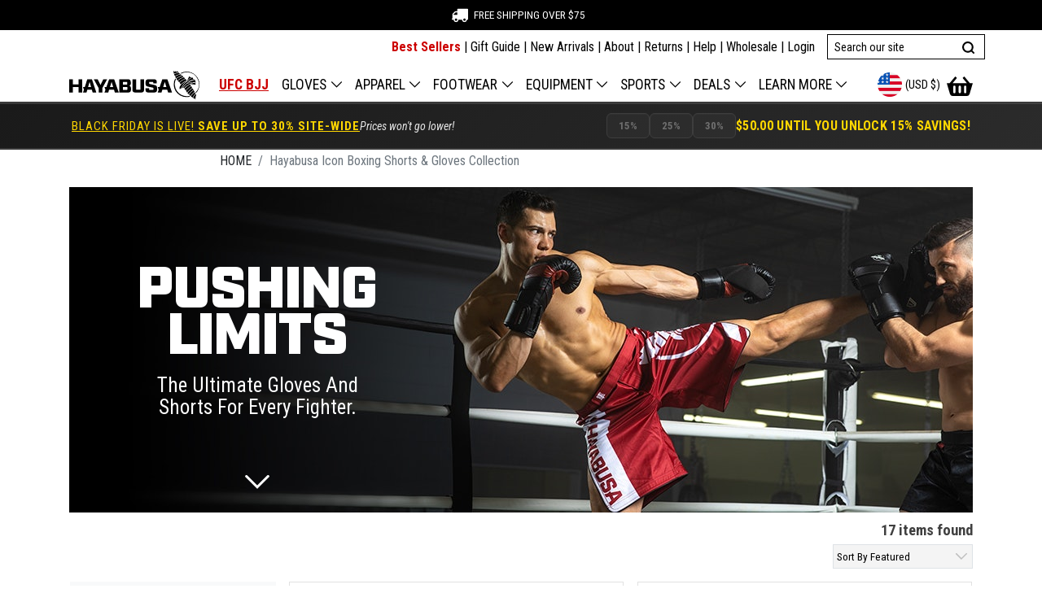

--- FILE ---
content_type: text/css
request_url: https://www.hayabusafight.com/cdn/shop/t/8/assets/css-fonts-hayabusa-industry.css?v=129179735338103027761696611433
body_size: -530
content:
@font-face{font-family:Hayabusa Industry;src:url(//www.hayabusafight.com/cdn/shop/t/8/assets/Hayabusa-Industry-Black.ttf?v=130457592685093085431611954233) format("truetype"),url(//www.hayabusafight.com/cdn/shop/t/8/assets/HayabusaIndustryBlack.woff2?v=3430469089575545461611954230) format("woff2"),url(//www.hayabusafight.com/cdn/shop/t/8/assets/HayabusaIndustryBlack.woff?v=51563721080159330121611954249) format("woff");font-weight:900;font-style:normal;font-display:auto}@font-face{font-family:Hayabusa Industry;src:url(//www.hayabusafight.com/cdn/shop/t/8/assets/Hayabusa-Industry.ttf?v=163996832870131818461611954240) format("truetype"),url(//www.hayabusafight.com/cdn/shop/t/8/assets/HayabusaIndustryRegular.woff2?v=143878484249427254831611954248) format("woff2"),url(//www.hayabusafight.com/cdn/shop/t/8/assets/HayabusaIndustryRegular.woff?v=180919296182522970441611954245) format("woff");font-weight:400;font-style:normal;font-display:auto}@font-face{font-family:Hayabusa Industry;src:url(//www.hayabusafight.com/cdn/shop/t/8/assets/Hayabusa-Industry-Bold.ttf?v=1295866267438506721611954232) format("truetype"),url(//www.hayabusafight.com/cdn/shop/t/8/assets/HayabusaIndustryBold.woff2?v=102598933094662654951611954241) format("woff2"),url(//www.hayabusafight.com/cdn/shop/t/8/assets/HayabusaIndustryBold.woff?v=51995556226883480061611954250) format("woff");font-weight:600;font-style:normal;font-display:auto}
/*# sourceMappingURL=/cdn/shop/t/8/assets/css-fonts-hayabusa-industry.css.map?v=129179735338103027761696611433 */


--- FILE ---
content_type: text/css
request_url: https://www.hayabusafight.com/cdn/shop/t/8/assets/css-common.min.css?v=68752156456078724161764339434
body_size: 3809
content:
.text-ice-white{color:#f4f4f4}.text-dark-grey{color:#b3b3b3}.text-grey-11{color:#252525}.text-grey-10{color:#404040}.text-grey-6{color:gray}.text-grey-5{color:#999}.text-grey-3{color:#bfbfbf}.text-grey-1{color:#d9d9d9}.text-yellow{color:#fc0}.text-bright-orange{color:#fb0}.text-orange{color:#ff9c00}.text-blue{color:#478fb2}.text-red{color:#c00}.font-headline{font-family:"Hayabusa Industry",Arial,Helvetica}.font-primary{font-family:"Roboto Condensed",Arial,Helvetica}.font-emphasize{font-size:115%}.font-minimize{font-size:85%}.font-light{font-weight:300}.font-regular{font-weight:400}.font-semibold{font-weight:500}.font-bold{font-weight:600}.font-strong{font-weight:700}.font-black{font-weight:900}.no-transform{text-transform:none !important}.text-underline{text-decoration:underline}.text-black{color:#000}.text-green{color:#44a72c}.bg-blue{background-color:#478fb2}#main{position:relative;overflow-x:hidden;width:100%;min-height:75vh}@media screen and (max-width: 991px){#main{padding-top:57px}}button.close{padding:0;background-color:rgba(0,0,0,0);border:0}html{max-width:100%;overflow-x:hidden}body{font-family:"Roboto Condensed","Helvetica Neue",Helvetica,Arial,sans-serif;font-weight:400;background:#fff;max-width:100%;overflow-x:hidden}h1,h2,h3,h4,h5,h6,.h1,.h2,.h3,.h4,.h5,.h6{line-height:1;margin:0}a{color:unset;cursor:pointer}a:hover{text-decoration:none;color:#478fb2}a:focus{text-decoration:inherit;outline:none}a:active{color:unset}b,strong{font-weight:600}p{font-weight:400;font-size:1.15rem;color:#404040}ul{margin-bottom:0;list-style:none}img{max-width:100%;height:auto}.link-blue{color:#478fb2 !important;text-decoration:none}.link-blue:hover,.link-blue:focus,.link-blue:active{color:#000 !important;cursor:pointer}.link-blue:hover svg,.link-blue:focus svg,.link-blue:active svg{fill:#000 !important}.card-body{background-color:#f4f4f4}.basic-box-shadow{box-shadow:2px 2px 5px #404040}.link-black{color:#404040;text-decoration:none}.link-black:hover,.link-black:focus,.link-black:active{color:#478fb2;cursor:pointer}.link-black:hover svg,.link-black:focus svg,.link-black:active svg{fill:#478fb2 !important}.link-grey{color:#999;text-decoration:none}.link-grey:hover,.link-grey:focus,.link-grey:active{color:#478fb2;cursor:pointer}.link-grey:hover svg,.link-grey:focus svg,.link-grey:active svg{fill:#478fb2 !important}.link-white-dark-bg{color:#fff;text-decoration:none}.link-white-dark-bg svg{fill:#fff}.link-white-dark-bg:hover,.link-white-dark-bg:focus,.link-white-dark-bg:active{color:#fc0;cursor:pointer}.link-white-dark-bg:hover svg,.link-white-dark-bg:focus svg,.link-white-dark-bg:active svg{fill:#fc0 !important}.title-text{font-size:42px;font-weight:300;text-align:center;line-height:1.2}.btn-hayabusa-action{background-color:#fc0;color:#000;text-decoration:none}.btn-hayabusa-action:hover,.btn-hayabusa-action:focus{background-color:#ff9c00;color:#000}.btn-hayabusa-info{background-color:#478fb2;color:#fff;text-decoration:none}.btn-hayabusa-info:hover,.btn-hayabusa-info:focus{background-color:#69a6c3 !important;color:#fff !important}.btn-hayabusa-attention{background-color:#000;color:#fff}.btn-hayabusa-attention:hover{background-color:#404040 !important;color:#fff !important}.btn-hayabusa-inverse{background-color:#fff;color:#478fb2;text-decoration:none}.btn-hayabusa-inverse:hover,.btn-hayabusa-inverse:focus{background-color:#f4f4f4 !important;color:#478fb2 !important}input[type=text]:focus,input[type=email]:focus,input[type=url]:focus,input[type=password]:focus,input[type=search]:focus,textarea:focus,button:focus{outline:0 none;box-shadow:none}select{padding:.25rem 1.5rem .25rem .25rem;background-image:url("data:image/svg+xml,%3Csvg xmlns='http://www.w3.org/2000/svg' width='20' height='11.455' viewBox='0 0 20 11.455'%3E%3Cpath id='Path_352' data-name='Path 352' d='M437.337,199.955l-9.7-9.7a1.029,1.029,0,1,1,1.455-1.455l8.244,8.244,8.244-8.244a1.029,1.029,0,1,1,1.455,1.455Z' transform='translate(-427.337 -188.5)' fill='%23bfbfbf'/%3E%3C/svg%3E%0A");background-repeat:no-repeat;background-size:.85rem;background-position:96% center;-webkit-appearance:none;-moz-appearance:none;appearance:none;border:1px solid #dee2e6;background-color:#fff}select option{color:#000}select option:disabled{color:#bfbfbf;text-decoration:line-through}@media screen and (device-aspect-ratio: 2/3){select,textarea,input[type=text],input[type=password],input[type=datetime],input[type=datetime-local],input[type=date],input[type=month],input[type=time],input[type=week],input[type=number],input[type=email],input[type=url]{font-size:16px !important}}@media screen and (device-aspect-ratio: 40/71){select,textarea,input[type=text],input[type=password],input[type=datetime],input[type=datetime-local],input[type=date],input[type=month],input[type=time],input[type=week],input[type=number],input[type=email],input[type=url]{font-size:16px !important}}@media screen and (device-aspect-ratio: 375/667){select,textarea,input[type=text],input[type=password],input[type=datetime],input[type=datetime-local],input[type=date],input[type=month],input[type=time],input[type=week],input[type=number],input[type=email],input[type=url]{font-size:16px !important}}@media screen and (device-aspect-ratio: 9/16){select,textarea,input[type=text],input[type=password],input[type=datetime],input[type=datetime-local],input[type=date],input[type=month],input[type=time],input[type=week],input[type=number],input[type=email],input[type=url]{font-size:16px !important}}.swiper-container .swiper-button-next,.swiper-container .swiper-button-prev,.swiper-community .swiper-button-next,.swiper-community .swiper-button-prev,.container_slider .swiper-button-next,.container_slider .swiper-button-prev{background-repeat:no-repeat}.swiper-container .swiper-button-next:after,.swiper-container .swiper-button-prev:after,.swiper-community .swiper-button-next:after,.swiper-community .swiper-button-prev:after,.container_slider .swiper-button-next:after,.container_slider .swiper-button-prev:after{content:none}.swiper-container .swiper-button-next.swiper-button-disabled,.swiper-container .swiper-button-prev.swiper-button-disabled,.swiper-community .swiper-button-next.swiper-button-disabled,.swiper-community .swiper-button-prev.swiper-button-disabled,.container_slider .swiper-button-next.swiper-button-disabled,.container_slider .swiper-button-prev.swiper-button-disabled{display:none}@keyframes rotator{0%{transform:rotate(0deg)}100%{transform:rotate(270deg)}}.animated{-webkit-animation-duration:1s;animation-duration:1s;-webkit-animation-fill-mode:both;animation-fill-mode:both}@-webkit-keyframes pulse{0%{-webkit-transform:scaleX(1);transform:scaleX(1)}50%{-webkit-transform:scale3d(1.05, 1.05, 1.05);transform:scale3d(1.05, 1.05, 1.05)}to{-webkit-transform:scaleX(1);transform:scaleX(1)}}@keyframes pulse{0%{-webkit-transform:scaleX(1);transform:scaleX(1)}50%{-webkit-transform:scale3d(1.05, 1.05, 1.05);transform:scale3d(1.05, 1.05, 1.05)}to{-webkit-transform:scaleX(1);transform:scaleX(1)}}.pulse{-webkit-animation-name:pulse;animation-name:pulse}@keyframes growth{0%{-webkit-transform:scaleX(1);transform:scaleX(1)}100%{-webkit-transform:scale3d(1.1, 1.1, 1.1);transform:scale3d(1.1, 1.1, 1.1)}}.growth{-webkit-animation-name:growth;animation-name:growth}@keyframes colors{0%{stroke:#478fb2}25%{stroke:#d9d9d9}50%{stroke:#999}75%{stroke:#404040}100%{stroke:#69a6c3}}.blur-up{-webkit-filter:blur(5px);filter:blur(5px);transition:filter 400ms,-webkit-filter 400ms}.blur-up.lazyloaded{-webkit-filter:blur(0);filter:blur(0);transition:filter 400ms,-webkit-filter 400ms}p a{text-decoration:underline;color:#478fb2}p a:hover{text-decoration:underline}.heading h1{text-transform:none}@media screen and (max-width: 769px){.heading h1{font-size:2.2em}}.nav-item.dropdown.show .dropdown-toggle svg{transform:rotate(180deg)}.dropdown-toggle::after{content:none;border:none}.dropdown-toggle svg{height:10px;width:15px;margin-left:.3rem;margin-bottom:.2rem}input.inputInvalid{box-shadow:0 4px 6px #c00 !important}input.inputValid{box-shadow:0 4px 6px #44a72c !important}.stamped-badge-caption[data-reviews][data-label][data-version="2"]>span{display:none !important}.close_icon{background-image:url("data:image/svg+xml,%3Csvg xmlns='http://www.w3.org/2000/svg' width='10.707' height='10.707' viewBox='0 0 10.707 10.707'%3E%3Cg id='Group_394' data-name='Group 394' transform='translate(-498.146 -236.146)'%3E%3Cline id='Line_35' data-name='Line 35' x2='10' y2='10' transform='translate(498.5 236.5)' fill='none' stroke='%23000' stroke-width='1'/%3E%3Cline id='Line_36' data-name='Line 36' x1='10' y2='10' transform='translate(498.5 236.5)' fill='none' stroke='%23000' stroke-width='1'/%3E%3C/g%3E%3C/svg%3E%0A")}.embed-responsive-9by16::before{padding-top:180%}input,select,textarea,label{font-size:1rem}input.required:focus,select.required:focus,textarea.required:focus,label.required:focus{border:1px solid #478fb2;outline:none}input.required:hover,select.required:hover,textarea.required:hover,label.required:hover{opacity:1}input.required:after,select.required:after,textarea.required:after,label.required:after{content:"*";color:#c00;margin-left:5px}input.valid,select.valid,textarea.valid,label.valid{border:1px solid #44a72c;outline:none}input.invalid,select.invalid,textarea.invalid,label.invalid{border:1px solid #c00;outline:none}.grecaptcha-badge{z-index:600 !important}@keyframes placeHolderShimmer{0%{opacity:.3}50%{opacity:1}100%{opacity:.3}}.loading-content-background{animation-duration:5s;animation-fill-mode:forwards;animation-iteration-count:infinite;animation-timing-function:linear;animation-name:placeHolderShimmer;background:#f4f4f4;position:relative}[type=submit]:disabled{opacity:.5}[type=submit]:not(:disabled){opacity:1}
.freezePage{overflow:hidden;height:100%;position:relative}.sidecart{overflow-x:scroll;z-index:99999;overflow-x:hidden;position:fixed;top:0;-moz-transition:all 300ms;-webkit-transition:all 300ms;transition:all 300ms;width:320px;right:-320px;height:100%;background:#fff}.sidecart .sidecart-header p{font-size:13px}.sidecart .sidecart-body .sidecart-items{overflow-y:auto;overflow-x:hidden}.sidecart .sidecart-body .sidecart-items .sidecart-item{position:relative;background:#ebebeb;min-height:110px;min-width:100%;margin-right:-15px}.sidecart .sidecart-body .sidecart-items .sidecart-item .sidecart-item__image{max-width:90px}.sidecart .sidecart-body .sidecart-items .sidecart-item .sidecart-item__image a,.sidecart .sidecart-body .sidecart-items .sidecart-item .sidecart-item__image img{border-radius:5px}.sidecart .sidecart-body .sidecart-items .sidecart-item .sidecart-item__image a:hover,.sidecart .sidecart-body .sidecart-items .sidecart-item .sidecart-item__image img:hover{background-color:#f4f4f4}.sidecart .sidecart-body .sidecart-items .sidecart-item .sidecart-item__image .remove_line,.sidecart .sidecart-body .sidecart-items .sidecart-item .sidecart-item__image .remove_bundle{font-size:.85rem;text-decoration:underline}.sidecart .sidecart-body .sidecart-items .sidecart-item .sidecart-item__image .remove_line:hover,.sidecart .sidecart-body .sidecart-items .sidecart-item .sidecart-item__image .remove_bundle:hover{color:#c00}.sidecart .sidecart-body .sidecart-items .sidecart-item .sidecart-item__quantity div{width:35px;font-size:1.25rem}.sidecart .sidecart-body .sidecart-items .sidecart-item .sidecart-item__info{min-height:100px;width:80%}.sidecart .sidecart-body .sidecart-items .sidecart-item .sidecart-item__info .sidecart-item__title{line-height:1.2rem;padding-right:1.5rem;font-size:1rem}.sidecart .sidecart-body .sidecart-items .sidecart-item .sidecart-item__info .sidecart-item__variant{font-size:.877rem}.sidecart .sidecart-body .sidecart-checkout{width:100%}.sidecart .sidecart-body .sidecart-checkout:hover{background:#fff;color:#000;border:1px solid}#html-overlay{display:none;position:fixed;top:0px;left:0px;height:100%;width:100%;z-index:1048;background-color:rgba(0,0,0,.5)}#html-overlay.active{display:block}
@media screen and (max-width: 767px){.breadcrumb-item{font-size:.9rem}}
#main-navigation{position:relative;background-color:#252525}@media screen and (max-width: 992px){#main-navigation{position:fixed;top:0;right:0;left:0;z-index:1030;padding:0;max-width:100%;box-shadow:0 4px 0 0 #252525}}@media screen and (max-width: 395px){#main-navigation{box-shadow:0 9px 0 0 #252525}}@media screen and (min-width: 992px){#main-navigation.is_transparent{position:absolute;z-index:99;width:100%;max-width:100%;background-color:rgba(0,0,0,0);transition:background-color .2s ease-in}#main-navigation.is_transparent #hayabusa-navbar .hayabusa-navbar_desktop{border-bottom:1px solid #bfbfbf}#main-navigation.is_transparent:hover{background-color:#fff;transition:background-color .2s ease-out}#main-navigation.is_transparent:hover .nav-link.is_transparent,#main-navigation.is_transparent:hover .topbar-link.is_transparent,#main-navigation.is_transparent:hover ul li:after{color:#000 !important}#main-navigation.is_transparent:hover .nav-link.is_transparent svg{fill:#000 !important}#main-navigation.is_transparent:hover .hayabusa_logo svg{fill:#000 !important}#main-navigation.is_transparent:hover .basket_icon svg{fill:#404040 !important}#main-navigation.is_transparent:hover #hayabusa-topbar .search_form .form-control{border-color:#404040}#main-navigation.is_transparent:hover #hayabusa-topbar .search_form .form-control::placeholder{color:#404040;opacity:1}#main-navigation.is_transparent:hover #hayabusa-topbar .search_form .form-control:-ms-input-placeholder{color:#404040}#main-navigation.is_transparent:hover #hayabusa-topbar .search_form .form-control::-ms-input-placeholder{color:#404040}#main-navigation.is_transparent:hover #hayabusa-topbar .search_form button{position:absolute;right:0}#main-navigation.is_transparent:hover #hayabusa-topbar .search_form button svg{fill:#404040 !important}}@media screen and (min-width: 992px){#main-navigation.is_static{width:100%;background-color:#fff}#main-navigation.is_static .nav-link,#main-navigation.is_static .topbar-link,#main-navigation.is_static ul li:after{color:#000 !important}#main-navigation.is_static .best-sellers{color:#c00 !important;font-weight:600}#main-navigation.is_static .ufc-bjj-nav-item{color:#c00 !important;font-weight:800;text-decoration:underline}#main-navigation.is_static .nav-link svg{fill:#000 !important}#main-navigation.is_static .hayabusa_logo svg{fill:#000 !important}#main-navigation.is_static .basket_icon svg{fill:#000 !important}#main-navigation.is_static #hayabusa-topbar .search_form .form-control{border-color:#000}#main-navigation.is_static #hayabusa-topbar .search_form .form-control::placeholder{color:#000;opacity:1}#main-navigation.is_static #hayabusa-topbar .search_form .form-control:-ms-input-placeholder{color:#000}#main-navigation.is_static #hayabusa-topbar .search_form .form-control::-ms-input-placeholder{color:#000}#main-navigation.is_static #hayabusa-topbar .search_form button svg{fill:#000 !important}}#main-navigation #hayabusa-topbar{padding-top:5px}#main-navigation #hayabusa-topbar .hayabusa-topbar_desktop{padding-right:0;padding-left:0}#main-navigation #hayabusa-topbar ul li:last-child:after{content:none}#main-navigation #hayabusa-topbar ul li:after{content:"|";margin-right:.25rem;color:#fff}#main-navigation #hayabusa-topbar ul .topbar-item .topbar-link{color:#fff}#main-navigation #hayabusa-topbar .search_form{position:relative}#main-navigation #hayabusa-topbar .search_form .form-control{background-color:rgba(0,0,0,0);border-color:#000}#main-navigation #hayabusa-topbar .search_form .form-control::placeholder{color:#fff;opacity:1}#main-navigation #hayabusa-topbar .search_form .form-control:-ms-input-placeholder{color:#fff}#main-navigation #hayabusa-topbar .search_form .form-control::-ms-input-placeholder{color:#fff}#main-navigation #hayabusa-topbar .search_form button{position:absolute;right:0}#main-navigation #hayabusa-navbar{padding-right:0;padding-left:0}@media screen and (max-width: 992px){#main-navigation #hayabusa-navbar{padding-right:1rem;padding-left:1rem}}@media screen and (max-width: 395px){#main-navigation #hayabusa-navbar .hayabusa_logo svg{fill:#fff;max-width:30vw}}#main-navigation #hayabusa-navbar .hayabusa-navbar_desktop{padding-top:.5rem;padding-right:0;padding-left:0;padding-bottom:0}#main-navigation #hayabusa-navbar .hayabusa_logo svg{width:160px;fill:#fff}@media(min-width: 992px)and (max-width: 1200px){#main-navigation #hayabusa-navbar .hayabusa_logo svg{width:98px}}@media screen and (max-width: 992px){#main-navigation #hayabusa-navbar .hayabusa_logo svg{fill:#fff}}@media screen and (max-width: 321px){#main-navigation #hayabusa-navbar .hayabusa_logo svg{height:30px}}#main-navigation #hayabusa-navbar .nav-link{color:#fff;font-size:1.1rem}@media screen and (max-width: 1200px){#main-navigation #hayabusa-navbar .nav-link{font-size:.92rem}}@media screen and (max-width: 992px){#main-navigation #hayabusa-navbar .nav-link{color:#fff}}#main-navigation #hayabusa-navbar .nav-link svg{fill:#fff}@media screen and (max-width: 992px){#main-navigation #hayabusa-navbar .nav-link{margin-left:10px}}#main-navigation #hayabusa-navbar .nav-link .navbar-country{font-size:.9rem}#main-navigation #hayabusa-navbar .navbar-icon.basket_icon svg{height:24px;fill:#fff}#main-navigation #hayabusa-navbar .collapse-icon{width:15px;background-image:url("data:image/svg+xml,%3Csvg xmlns='http://www.w3.org/2000/svg' width='20' height='11.455' viewBox='0 0 20 11.455'%3E%3Cpath id='Path_352' data-name='Path 352' d='M437.337,199.955l-9.7-9.7a1.029,1.029,0,1,1,1.455-1.455l8.244,8.244,8.244-8.244a1.029,1.029,0,1,1,1.455,1.455Z' transform='translate(447.337 199.955) rotate(180)' fill='%23000000'/%3E%3C/svg%3E%0A");background-repeat:no-repeat;background-size:100%;background-position:center center;transform:rotate(90deg);height:20px;float:right;margin-right:-1rem}#main-navigation #hayabusa-mobile-navigation{background-color:#252525;overflow-y:scroll;position:relative;max-height:calc(100vh - 57px);z-index:150}#main-navigation #hayabusa-mobile-navigation .search_form{position:relative}#main-navigation #hayabusa-mobile-navigation .search_form .form-control{height:40px;background-color:rgba(0,0,0,0);color:#f4f4f4;width:100%}#main-navigation #hayabusa-mobile-navigation .search_form button{position:absolute;right:.5rem}#main-navigation #hayabusa-mobile-navigation .collapse,#main-navigation #hayabusa-mobile-navigation .collapsing{background-color:#404040;padding:.5rem 1.25rem}#main-navigation #hayabusa-mobile-navigation .collapse.show,#main-navigation #hayabusa-mobile-navigation .collapsing.show{display:flex;flex-flow:column nowrap}#main-navigation #hayabusa-mobile-navigation .nav-item:first-child{border-top:1px solid #999}#main-navigation #hayabusa-mobile-navigation .nav-link{color:#fff}#main-navigation #hayabusa-mobile-navigation .nav-link.collapsible .collapse-icon{width:15px;background-image:url("data:image/svg+xml,%3Csvg xmlns='http://www.w3.org/2000/svg' width='20' height='11.455' viewBox='0 0 20 11.455'%3E%3Cpath id='Path_352' data-name='Path 352' d='M437.337,199.955l-9.7-9.7a1.029,1.029,0,1,1,1.455-1.455l8.244,8.244,8.244-8.244a1.029,1.029,0,1,1,1.455,1.455Z' transform='translate(447.337 199.955) rotate(180)' fill='%23bfbfbf'/%3E%3C/svg%3E%0A");background-repeat:no-repeat;background-size:100%;background-position:center center}#main-navigation #hayabusa-mobile-navigation .nav-link.collapsible.collapsed .collapse-icon{transform:rotate(180deg)}#main-navigation #hayabusa-mobile-navigation .nav-link:hover,#main-navigation #hayabusa-mobile-navigation .nav-link:active{font-weight:600}#main-navigation #hayabusa-mobile-navigation .sub-links{border-top:1px solid #999;border-bottom:1px solid #999;background-color:#404040;height:85px;flex-wrap:wrap}#main-navigation #hayabusa-mobile-navigation .sub-links .topbar-item{padding:.5rem 1rem;max-width:33%}#main-navigation #hayabusa-mobile-navigation .sub-links .topbar-item .topbar-link{color:#999;font-size:16px}#main-navigation .dropdown-menu{min-width:14rem;font-size:.92rem}#main-navigation .dropdown-toggle svg{width:13px;margin-left:.1rem}#main-navigation .dropdown-submenu-trigger:hover .dropdown-submenu-list,#main-navigation .dropdown-submenu-trigger:focus .dropdown-submenu-list{display:block;position:absolute;left:100%;margin-top:-12%}#main-navigation .dropdown-submenu-list{display:none;background:#fff;border:1px solid #d9d9d9;padding:.5rem 0}#main-navigation .dropdown-submenu-list.block{display:block;position:absolute;left:100%;margin-top:-12%}#main-navigation .dropdown-item:hover{transition:background-color .3s;background-color:#000;color:#fff}#main-navigation .all-boxing-gloves{font-weight:800}#main-navigation .all-apparel{font-weight:800}#main-navigation .all-footwear{font-weight:800}#main-navigation .all-mens-apparel{font-weight:800}#main-navigation .all-womens-apparel{font-weight:800}#main-navigation .all-protective-equipment{font-weight:800}#main-navigation .all-boxing-accessories{font-weight:800}#main-navigation .basket_icon{position:relative}#main-navigation .basket_icon .cartcount.count-visible{position:absolute;background:#c00;color:#fff;border-radius:50%;display:block;text-align:center;width:24px;height:24px;line-height:24px;bottom:2px;left:-4px;font-size:12px;transform:scale(0.7)}#navigationToggle{width:32px;height:38px;position:relative;-webkit-transform:rotate(0deg);-moz-transform:rotate(0deg);-o-transform:rotate(0deg);transform:rotate(0deg);-webkit-transition:.5s ease-in-out;-moz-transition:.5s ease-in-out;-o-transition:.5s ease-in-out;transition:.5s ease-in-out;cursor:pointer;background:none;outline:none;border:none}#navigationToggle span{display:block;position:absolute;height:3px;width:100%;background:#f4f4f4;border-radius:0px;opacity:1;left:0;-webkit-transform:rotate(0deg);-moz-transform:rotate(0deg);-o-transform:rotate(0deg);transform:rotate(0deg);-webkit-transition:.25s ease-in-out;-moz-transition:.25s ease-in-out;-o-transition:.25s ease-in-out;transition:.25s ease-in-out}#navigationToggle.collapsed span:nth-child(1){top:8px}#navigationToggle.collapsed span:nth-child(2){top:17px}#navigationToggle.collapsed span:nth-child(3){top:26px}#navigationToggle.open span:nth-child(1){top:18px;-webkit-transform:rotate(135deg);-moz-transform:rotate(135deg);-o-transform:rotate(135deg);transform:rotate(135deg)}#navigationToggle.open span:nth-child(2){opacity:0;right:-60px}#navigationToggle.open span:nth-child(3){top:18px;-webkit-transform:rotate(-135deg);-moz-transform:rotate(-135deg);-o-transform:rotate(-135deg);transform:rotate(-135deg)}.new-just-in{font-weight:600}.notification{width:6px;height:6px;background-color:#c00;border-radius:5px;position:absolute;top:5px;right:-7px}
.follow-banner{background-color:#252525}@media screen and (max-width: 767px){.newsletter{text-align:center;margin-top:1rem}}.newsletter input[type=email]{width:320px;height:2.5rem;padding-right:50px}@media screen and (max-width: 767px){.newsletter input[type=email]{margin-top:1rem;max-width:80%;text-overflow:ellipsis}}.newsletter button[type=submit]{margin-left:-45px;-webkit-appearance:none}footer{background:#252525;overflow:hidden;position:relative}@media screen and (min-width: 1200px){footer .container-lg{max-width:960px}}@media screen and (max-width: 767px){footer .footer_navigation{text-align:center}}
#countrySelected #country-selection-modal{width:400px}@media screen and (max-width: 481px){#countrySelected #country-selection-modal{width:100%}}#sizeChartModal .modal-dialog{max-width:800px}@media screen and (max-width: 992px){#sizeChartModal .modal-dialog{max-width:100vw}}.button_link_blue{background-color:#478fb2;color:#fff;border:1px solid #478fb2;transition:background-color .25s ease-out}.button_link_blue:hover{color:#478fb2;background-color:#fff;transition:background-color .25s ease-in}
#tier-info{background-color:#fc0;text-align:center;padding:.5rem}#tier-info-mobile-message{background-color:#000;color:#fff;font-size:80%;padding:5px 0 3px 0}#tier_update{text-transform:uppercase}ul.progressbar{counter-reset:step;display:inline-flex;padding-left:20px}ul.progressbar li{list-style-type:none;width:40px;float:left;font-size:12px;position:relative;text-align:center;text-transform:uppercase;color:#c4c2c2;background:gray;border-right:2px solid #000;border-top:2px solid #000;border-bottom:2px solid #000;transition:all .8s}ul.progressbar li:first-child{border-left:2px solid #000;border-radius:3px 0 0 3px}ul.progressbar li:last-child{border-right:2px solid #000;border-radius:0 3px 3px 0}.progressbar li:after{width:100%;height:2px;content:"";position:absolute;background-color:#7d7d7d;top:7px;left:-50%;z-index:-1;transition:all .8s}.progressbar li:first-child:after{content:none}.progressbar li.active{background-color:#88fd01;color:#000;font-weight:bold;transition:all .8s}.progressbar li.active:after{background-color:#55b776;transition:all .8s}#tier_update_cart{background-color:#fc0}@media screen and (max-width: 992px){#tier-info{position:fixed;top:56px;z-index:100;width:100vw;padding:0 0 3px 0}#tier-info .row{padding:3px 0}}

--- FILE ---
content_type: text/css
request_url: https://www.hayabusafight.com/cdn/shop/t/8/assets/css-fonts-hayabusa-cnd.css?v=161223487875459235441696611433
body_size: -445
content:
@font-face{font-family:Hayabusa-Cnd;src:url(//www.hayabusafight.com/cdn/shop/t/8/assets/HayabusaCndRegular.woff?v=183412006039993193111661527967) format("woff"),url(//www.hayabusafight.com/cdn/shop/t/8/assets/HayabusaCndRegular.woff2?v=20166530221592398831661527966) format("woff2");font-weight:400;font-style:normal;font-display:auto}@font-face{font-family:Hayabusa-Cnd;src:url(//www.hayabusafight.com/cdn/shop/t/8/assets/HayabusaCndBold.woff?v=56030779061638950931661527993) format("woff"),url(//www.hayabusafight.com/cdn/shop/t/8/assets/HayabusaCndBold.woff2?v=66600871710460579071661527972) format("woff2");font-weight:700;font-style:normal;font-display:auto}@font-face{font-family:Hayabusa-Cnd;src:url(//www.hayabusafight.com/cdn/shop/t/8/assets/HayabusaCndBoldItalic.woff?v=62795111109819083041661527953) format("woff"),url(//www.hayabusafight.com/cdn/shop/t/8/assets/HayabusaCndBoldItalic.woff2?v=41275689888604080571661527454) format("woff2");font-weight:700;font-style:italic;font-display:auto}@font-face{font-family:Hayabusa-Cnd;src:url(//www.hayabusafight.com/cdn/shop/t/8/assets/HayabusaCndBlack.woff?v=54661242863980329911661527985) format("woff"),url(//www.hayabusafight.com/cdn/shop/t/8/assets/HayabusaCndBlack.woff2?v=95846170571658897251661527996) format("woff2");font-weight:900;font-style:normal;font-display:auto}@font-face{font-family:Hayabusa-Cnd;src:url(//www.hayabusafight.com/cdn/shop/t/8/assets/HayabusaCndItalic.woff?v=110691560769887691061661527968) format("woff"),url(//www.hayabusafight.com/cdn/shop/t/8/assets/HayabusaCndItalic.woff2?v=42025104770565449621661527969) format("woff2");font-weight:400;font-style:italic;font-display:auto}@font-face{font-family:Hayabusa-Cnd;src:url(//www.hayabusafight.com/cdn/shop/t/8/assets/HayabusaCndBlackItalic.woff?v=2661503912796856011673965423) format("woff"),url(//www.hayabusafight.com/cdn/shop/t/8/assets/HayabusaCndBlackItalic.woff2?v=100300237622868759701673965415) format("woff2");font-weight:900;font-style:italic;font-display:auto}
/*# sourceMappingURL=/cdn/shop/t/8/assets/css-fonts-hayabusa-cnd.css.map?v=161223487875459235441696611433 */


--- FILE ---
content_type: text/css
request_url: https://www.hayabusafight.com/cdn/shop/t/8/assets/css-collection.min.css?v=45468442667049211211736436106
body_size: 4036
content:
#collectionProducts{flex:0 0 75%;max-width:75%;padding-right:1rem;min-height:31vh;align-content:flex-start}@media screen and (max-width: 992px){#collectionProducts{flex:0 0 100%;max-width:100%;padding:0 1rem}}#collectionFilter{flex:0 0 25%;max-width:25%;padding-right:1rem;padding-left:1rem}@media screen and (max-width: 992px){#collectionFilter{position:absolute;background:#fff;z-index:400;width:calc(100vw - 30px);flex:0 0 100%;max-width:100%;left:0;right:0;box-shadow:0px 2px 5px gray;padding:1rem;display:none;margin:-1rem auto 0 auto}#collectionFilter.visible{display:block}}#collectionFilter .filter_button{background:none;border:1px solid #e1e1e1;text-transform:none;margin-right:.5rem;margin-bottom:.5rem;color:gray}.filter_button_selected{margin-bottom:.5rem;background-color:#478fb2;border-radius:0;color:#fff;border:1px solid #fff;width:100%;text-align:left;padding:.2rem 1.2rem .2rem .2rem;background-image:url("data:image/svg+xml,%3Csvg xmlns='http://www.w3.org/2000/svg' width='10.707' height='10.707' viewBox='0 0 10.707 10.707'%3E%3Cg id='Group_394' data-name='Group 394' transform='translate(-498.146 -236.146)'%3E%3Cline id='Line_35' data-name='Line 35' x2='10' y2='10' transform='translate(498.5 236.5)' fill='none' stroke='%23fff' stroke-width='1'/%3E%3Cline id='Line_36' data-name='Line 36' x1='10' y2='10' transform='translate(498.5 236.5)' fill='none' stroke='%23fff' stroke-width='1'/%3E%3C/g%3E%3C/svg%3E%0A");background-repeat:no-repeat;background-position:98% center}@media screen and (max-width: 767px){.filter_button_selected{width:unset;background-position:90% center}}#button_filter,#sort_products{height:30px}#button_filter{display:none}@media screen and (max-width: 992px){#button_filter{display:flex;flex-flow:row nowrap;justify-content:space-between;align-items:center}}#button_filter.active svg{transform:rotate(180deg)}#sort_products{background-color:#f4f4f4;font-size:.85rem !important}.collection-product{position:relative;border:1px solid #e1e1e1;height:275px;width:49%}@media screen and (max-width: 767px){.collection-product{width:100%;height:240px}.collection-product[data-type="Jiu Jitsu Gis|"]{height:260px}}.collection-product .collection-product-image{width:55%}@media screen and (max-width: 767px){.collection-product .collection-product-image{width:50%}}.collection-product .collection-product-details{width:45%}@media screen and (max-width: 767px){.collection-product .collection-product-details{width:50%}}.collection-product .collection-product-details h1{font-size:1.5rem}.collection-product .collection-product-details p{font-size:1.2rem;line-height:1}@media screen and (max-width: 767px){.collection-product .collection-product-details p{font-size:1rem}}.button_collapse{position:relative}.button_collapse:after{content:"";display:inline-block;width:20px;height:12px;background-image:url("data:image/svg+xml,%3Csvg xmlns='http://www.w3.org/2000/svg' viewBox='0 0 58.33 33.41'%3E%3Cdefs%3E%3Cstyle%3E.cls-1%7Bfill:gray;%7D%3C/style%3E%3C/defs%3E%3Ctitle%3EAtivo 7%3C/title%3E%3Cg id='Camada_2' data-name='Camada 2'%3E%3Cg id='Layer_1' data-name='Layer 1'%3E%3Cpath class='cls-1' d='M29.16,0,57.45,28.28a3,3,0,0,1-4.24,4.25l-24-24-24,24A3,3,0,0,1,.88,28.28Z'/%3E%3C/g%3E%3C/g%3E%3C/svg%3E");background-repeat:no-repeat;background-size:100%;position:absolute;right:10px}.button_collapse.collapsed:after{transform:rotate(180deg)}input[type=range]{-webkit-appearance:none;margin:18px 0;width:100%}input[type=range]:focus{outline:none}input[type=range]::-webkit-slider-runnable-track{width:100%;height:10px;cursor:pointer;box-shadow:1px 1px 1px #000,0px 0px 1px #0d0d0d;background:#3071a9;border-radius:1.3px;border:.2px solid #010101}input[type=range]::-webkit-slider-thumb{box-shadow:1px 1px 1px #000,0px 0px 1px #0d0d0d;border:1px solid #000;height:36px;width:16px;border-radius:0;background:#fff;cursor:pointer;-webkit-appearance:none;margin-top:-14px}input[type=range]:focus::-webkit-slider-runnable-track{background:#367ebd}input[type=range]::-moz-range-track{width:100%;height:10px;cursor:pointer;box-shadow:1px 1px 1px #000,0px 0px 1px #0d0d0d;background:#3071a9;border-radius:1.3px;border:.2px solid #010101}input[type=range]::-moz-range-thumb{box-shadow:1px 1px 1px #000,0px 0px 1px #0d0d0d;border:1px solid #000;height:36px;width:16px;border-radius:0;background:#fff;cursor:pointer}input[type=range]::-moz-range-thumb{box-shadow:1px 1px 1px #000,0px 0px 1px #0d0d0d;border:1px solid #000;height:36px;width:16px;border-radius:0;background:#fff;cursor:pointer}input[type=range]::-ms-track{width:100%;height:10px;cursor:pointer;background:rgba(0,0,0,0);border-color:rgba(0,0,0,0);border-width:16px 0;color:rgba(0,0,0,0)}input[type=range]::-ms-fill-lower{background:#2a6495;border:.2px solid #010101;border-radius:2.6px;box-shadow:1px 1px 1px #000,0px 0px 1px #0d0d0d}input[type=range]::-ms-fill-upper{background:#3071a9;border:.2px solid #010101;border-radius:2.6px;box-shadow:1px 1px 1px #000,0px 0px 1px #0d0d0d}input[type=range]::-ms-thumb{box-shadow:1px 1px 1px #000,0px 0px 1px #0d0d0d;border:1px solid #000;height:36px;width:16px;border-radius:0;background:#fff;cursor:pointer}input[type=range]:focus::-ms-fill-lower{background:#3071a9}input[type=range]:focus::-ms-fill-upper{background:#367ebd}.collection_ad_banner_square{position:relative;height:275px;width:49%;display:flex;flex-flow:column nowrap;background-color:#252525;justify-content:center}@media screen and (max-width: 767px){.collection_ad_banner_square{width:100%;height:auto}}.collection_add_banner_rectangle .col-12{position:relative}.product-block--colors{margin-top:12px;margin-bottom:10px;min-height:22px}.product-block--colors ul li{width:16px;height:16px;border:1px solid #bfbfbf;display:inline-block;cursor:pointer;border-radius:50%}ul.filter-menu h4{font-size:1.25rem}ul.filter-menu ul{padding-left:0}ul.filter-menu a{cursor:pointer}ul.filter-menu>li{border-top:1px solid #ccc;margin-left:0;padding-bottom:.5rem;padding-top:.5rem}ul.filter-menu>li:first-child{border-top:none !important}ul.filter-menu .color-filter li{height:30px;width:30px;display:inline-block;color:rgba(0,0,0,0);margin:5px;font-size:0;border:1px solid #ddd}ul.filter-menu .color-filter li.active{box-shadow:0px 0px 1px 1px #94979c;position:relative}ul.filter-menu .color-filter li.active a{z-index:2}ul.filter-menu .color-filter li.active a:after{content:"✔";color:#fff;font-size:25px;display:inline-block;width:100%;height:100%;position:absolute;left:5px;top:-2px;text-shadow:1px 0px rgba(0,0,0,.75);z-index:1}ul.filter-menu .color-filter li.active a:hover:after{content:"X";cursor:pointer;left:7px}ul.filter-menu .size-filter li.active{background-color:#666;color:#fff}ul.filter-menu .size-filter li.active a{color:#fff}ul.filter-menu .size-filter li{height:45px;width:60px;display:inline-block;margin:0px 0px 3px 0px;padding:0px;font-size:13px;text-transform:uppercase;text-align:center;border:1px solid #ccc}ul.filter-menu .size-filter li:hover{background-color:#eee}ul.filter-menu .size-filter a{display:block;position:relative;top:50%;transform:translateY(-50%)}ul.filter-menu .color-filter li a{width:100%;height:100%;display:block}ul.filter-menu .type-filter li a::before,ul.filter-menu .discount-filter li a::before,ul.filter-menu .price-filter li a::before{content:" ";display:inline-block;width:1.5em;height:1.5em;border:1px solid #ccc;margin-right:5px;margin-top:.75em;position:relative;top:.375em;margin-left:5px}ul.filter-menu .type-filter li.active a::before,ul.filter-menu .discount-filter li.active a::before,ul.filter-menu .price-filter li.active a::before{background-color:#ccc;box-shadow:0px 0px 1px 1px #94979c;content:"✔";color:#666;padding-left:4px}ul.filter-menu>li>h4>a{display:block}ul.filter-menu>li>h4>a::after{content:"+";float:right}ul.filter-menu>li>h4>a[aria-expanded=true]::after{content:"-"}@media(max-width: 992px){.filter-menu-wrap>a{top:0}}.collection_promotional_banner{max-height:280px}@media screen and (max-width: 1025px){.collection_promotional_banner{max-height:50vw}}.category-pagination .page-item .page-link{color:#478fb2 !important}.category-pagination .page-item.active .page-link{background-color:#478fb2 !important;color:#fff !important;border-color:#478fb2 !important}.fa-star-half-o:before,.fa-star-o:before,.fa-star:before,.stamped-fa-star-half-o:before,.stamped-fa-star-o:before,.stamped-fa-star:before{font-size:14px !important}span.stamped-badge-caption{font-size:0 !important}.stamped-badge-caption[data-reviews][data-label][data-version="2"]:after{content:attr(data-reviews) !important;font-size:13px !important}.top-banner-container{display:flex;width:100vw;justify-content:center;align-items:center;margin-bottom:5px}.top-banner-container .top-banner-media{background-repeat:no-repeat;position:relative;display:flex;align-items:center;background-size:cover}.top-banner-container .top-banner-content{display:flex;flex-direction:column;justify-content:center;align-items:center}.top-banner-container .top-banner-content h1{font-family:"Hayabusa-Cnd";color:#fff;font-style:italic;font-weight:600;text-transform:uppercase;line-height:normal;margin-bottom:15px;text-shadow:0px 0px 4px #000}.top-banner-container .top-banner-content p{color:#fff;font-style:italic;line-height:normal;text-align:center;text-shadow:0px 0px 4px #000}@media screen and (min-width: 1200px){.top-banner-container #top_banner_image_mobile{display:none}.top-banner-container .top-banner-media{width:1100px;height:350px;background-position:center}.top-banner-container .top-banner-content{width:500px;position:absolute;right:35px}}@media(min-width: 991px)and (max-width: 1200px){.top-banner-container #top_banner_image_mobile{display:none}.top-banner-container .top-banner-media{width:960px;height:350px;background-position:center}.top-banner-container .top-banner-content{width:440px;position:absolute;right:35px}}@media screen and (max-width: 990px){.top-banner-container #top_banner_image_desktop{display:none}.top-banner-container .top-banner-media{width:100vw;height:160vw;align-items:flex-end;justify-content:center;background-position:0% 0%}.top-banner-container .top-banner-content{width:90vw;margin-bottom:8vw}.top-banner-container .top-banner-content h1{font-size:10vw;text-align:center}.top-banner-container .top-banner-content p{font-size:5vw;text-align:center}}.middle-copy-container{display:flex;width:100%;justify-content:center;align-items:center;margin-bottom:50px}@media screen and (min-width: 991px){.middle-copy-container .middle-copy-content{width:75%;margin-left:23.6%}}.middle-copy-container .middle-copy-content h2{margin-top:50px;margin-bottom:5px;font-weight:600}.middle-copy-container .middle-copy-content h3{font-weight:600;margin-bottom:5px;margin-top:50px}.faq-image{display:flex;background-repeat:no-repeat;position:relative;display:flex;align-items:center;background-size:cover;background-position:center;margin-top:50px}@media screen and (min-width: 1200px){.faq-image{width:100%;height:240px;margin-left:0px}}@media(min-width: 991px)and (max-width: 1200px){.faq-image{width:100%;height:240px;margin-left:0px}}@media screen and (max-width: 990px){.faq-image{width:100%;height:40vw;margin:0vw}}.faq-question{position:relative}.faq-question h2{background-color:#fff;border:1px solid #000;padding:10px 75px 10px 20px;margin-top:10px !important;margin-bottom:0px !important;font-size:24px;font-weight:400 !important}.faq-question.collapsed .button_open{background-image:url("data:image/svg+xml,%3Csvg xmlns='http://www.w3.org/2000/svg' viewBox='0 0 58.33 33.41'%3E%3Cdefs%3E%3Cstyle%3E.cls-1%7Bfill:gray;%7D%3C/style%3E%3C/defs%3E%3Ctitle%3EAtivo 1%3C/title%3E%3Cg id='Camada_2' data-name='Camada 2'%3E%3Cg id='Layer_1' data-name='Layer 1'%3E%3Cpath class='cls-1' d='M29.16,33.41.88,5.12A3,3,0,0,1,5.12.88l24,24L53.21.88a3,3,0,0,1,4.24,4.24Z'/%3E%3C/g%3E%3C/g%3E%3C/svg%3E")}.faq-question .button_open{background-image:url("data:image/svg+xml,%3Csvg xmlns='http://www.w3.org/2000/svg' viewBox='0 0 58.33 33.41'%3E%3Cdefs%3E%3Cstyle%3E.cls-1%7Bfill:gray;%7D%3C/style%3E%3C/defs%3E%3Ctitle%3EAtivo 7%3C/title%3E%3Cg id='Camada_2' data-name='Camada 2'%3E%3Cg id='Layer_1' data-name='Layer 1'%3E%3Cpath class='cls-1' d='M29.16,0,57.45,28.28a3,3,0,0,1-4.24,4.25l-24-24-24,24A3,3,0,0,1,.88,28.28Z'/%3E%3C/g%3E%3C/g%3E%3C/svg%3E");background-repeat:no-repeat;background-position:center;background-size:100%;width:43px;position:absolute;height:30px;right:15px;top:12px}.faq-answer p{background-clip:border-box;border:1px solid rgba(0,0,0,.125);padding:1.25rem;background-color:#f4f4f4}#blog-posts-slider .splide__arrow:disabled{display:none !important}#blog-posts-slider .splide__arrow svg{fill:#000 !important;height:auto !important;width:auto !important}#blog-posts-slider .splide__pagination{bottom:22vw !important}#blog-posts-slider .splide__pagination__page{display:none !important;height:12px !important;width:12px !important}@media screen and (min-width: 1200px){#blog-posts-slider .splide__arrow--next{right:0vw;top:50%}#blog-posts-slider .splide__arrow--prev{left:.4vw;top:50%}#blog-posts-slider .splide__pagination{display:none}}@media(min-width: 991px)and (max-width: 1200px){#blog-posts-slider .splide__arrow--next{right:0vw;top:50%}#blog-posts-slider .splide__arrow--prev{left:.4vw;top:50%}#blog-posts-slider .splide__pagination{display:none}}@media screen and (max-width: 990px){#blog-posts-slider .splide__arrow--prev{left:0vw;top:50%}#blog-posts-slider .splide__arrow--next{right:0vw;top:50%}}.blog-posts-slider-container{display:flex;align-items:center}.blog-posts-slider-container .blog-posts-slider-item{display:flex;flex-direction:column;align-items:center;background-color:#e9e9e9;border-radius:.5vw;width:230px;height:270px}.blog-posts-slider-container .blog-posts-slider-title-container{text-align:center;display:flex;flex-direction:column;align-items:center}.blog-posts-slider-container .blog-posts-slider-title-1{color:#000}.blog-posts-slider-container .blog-posts-slider-title-2{color:#000}.blog-posts-slider-container .blog-posts-slider-cta{display:flex;justify-content:center;align-items:center;font-style:italic;text-transform:uppercase;font-family:"Hayabusa-Cnd";background-color:#000;color:#fff}.blog-posts-slider-container .blog-posts-slider-cta:hover{color:#fc0}.blog-posts-slider-container .blog-posts-slider-item-name{display:flex;align-items:center;justify-content:center;text-align:center;line-height:normal;font-weight:600}.blog-posts-slider-container .blog-posts-slider-item-cta{background-color:#000;width:100%;text-align:center;opacity:.5}.blog-posts-slider-container .blog-posts-slider-item-media{display:flex;align-items:flex-end;justify-content:center}.blog-posts-slider-container #bp-1{background-image:url("https://hayabusa-ca.imgix.net/articles/ZqK-Rx5LeNNTxgYB_S4_Lifestyle_1080x1080_Red_Img4_fa8ebbec-0373-4b1d-97f8-652acba5475b.jpg?auto=format,compress&fit=crop&crop=faces&w=1000&h=1000");background-size:cover;background-position:center}.blog-posts-slider-container #bp-2{background-image:url("https://hayabusa-ca.imgix.net/articles/Zpl8GR5LeNNTxSNd_S4_Leather_Social_02_e69376af-4229-47ad-86a4-8bcd73e596e8.jpg?auto=format,compress&fit=crop&crop=faces&w=1000&h=1000");background-size:cover;background-position:center}.blog-posts-slider-container #bp-3{background-image:url("https://hayabusa-ca.imgix.net/articles/ZpWOsR5LeNNTxK7C_Double-Ended_Bag_Social_IMG02_8a3f96c6-ca1f-42d6-98ba-ec4afcf19873.jpg?auto=format,compress&fit=crop&crop=faces&w=1000&h=1000");background-size:cover;background-position:center}.blog-posts-slider-container #bp-4{background-image:url("https://hayabusa-ca.imgix.net/articles/ZpA-ox5LeNNTxDyJ_Ultra-LW_Gi_Social_Lifestyle_BLUE_Img01_890b67a6-8b5d-468f-8568-4feb99c567ec.jpg?auto=format,compress&fit=crop&crop=faces&w=1000&h=1000");background-size:cover;background-position:center}.blog-posts-slider-container #bp-5{background-image:url("https://hayabusa-ca.imgix.net/articles/ZowhPR5LeNNTw6UK_Strike_Black_Stylized_Square_Img2_277328e9-3461-4e5e-86c9-82851dfe6518.jpg?auto=format,compress&fit=crop&crop=faces&w=1000&h=1000");background-size:cover;background-position:center}.blog-posts-slider-container #bp-6{background-image:url("https://hayabusa-ca.imgix.net/articles/Zob9PB5LeNNTwzb3_SaunaSuit_Lifestyle_Square_Img35_749d9c74-2427-4297-b024-2645c7e3108a.jpg?auto=format,compress&fit=crop&crop=faces&w=1000&h=1000");background-size:cover;background-position:center}@media screen and (min-width: 1200px){.blog-posts-slider-container{height:350px;flex-direction:row}.blog-posts-slider-container .blog-posts-slider-title-container{margin-right:50px}.blog-posts-slider-container .blog-posts-slider-item{width:230px;height:270px}.blog-posts-slider-container .blog-posts-slider-title-1{line-height:35px;font-size:28px}.blog-posts-slider-container .blog-posts-slider-title-2{line-height:50px;font-size:60px;margin-bottom:10px}.blog-posts-slider-container #blog-posts-slider{width:584px}.blog-posts-slider-container .blog-posts-cta-container-md{display:none}.blog-posts-slider-container .blog-posts-slider-cta{width:200px;height:60px;font-weight:900;font-size:24px;border-radius:.4vw}.blog-posts-slider-container .blog-posts-slider-item-name{font-size:16px;width:220px;height:75px;padding:0vw 5px}.blog-posts-slider-container .blog-posts-slider-item-cta{font-size:14px}.blog-posts-slider-container .blog-posts-slider-item-media{height:200px;width:230px;border-radius:5px 5px 0px 0px}}@media(min-width: 991px)and (max-width: 1200px){.blog-posts-slider-container{height:350px;flex-direction:row}.blog-posts-slider-container .blog-posts-slider-title-container{margin-right:50px}.blog-posts-slider-container .blog-posts-slider-item{width:230px;height:270px}.blog-posts-slider-container .blog-posts-slider-title-1{line-height:35px;font-size:28px}.blog-posts-slider-container .blog-posts-slider-title-2{line-height:50px;font-size:60px;margin-bottom:10px}.blog-posts-slider-container #blog-posts-slider{width:448px}.blog-posts-slider-container .blog-posts-cta-container-md{display:none}.blog-posts-slider-container .blog-posts-slider-cta{width:200px;height:60px;font-weight:900;font-size:24px;border-radius:.4vw}.blog-posts-slider-container .blog-posts-slider-item-name{font-size:16px;width:220px;height:75px;padding:0vw 5px}.blog-posts-slider-container .blog-posts-slider-item-cta{font-size:14px}.blog-posts-slider-container .blog-posts-slider-item-media{height:200px;width:230px;border-radius:5px 5px 0px 0px}}@media screen and (max-width: 990px){.blog-posts-slider-container{height:500px;flex-direction:column}.blog-posts-slider-container .blog-posts-slider-title-container{display:flex;flex-direction:row;justify-content:center;align-items:center;margin-top:25px;margin-bottom:25px}.blog-posts-slider-container .blog-posts-slider-item{width:230px;height:270px}.blog-posts-slider-container .blog-posts-slider-title-1{font-size:35px;margin-right:10px}.blog-posts-slider-container .blog-posts-slider-title-2{font-size:35px}.blog-posts-slider-container #blog-posts-slider{width:448px}.blog-posts-slider-container .blog-posts-cta-container-md{display:flex;width:100%;align-items:center;margin-top:40px;justify-content:center}.blog-posts-slider-container .blog-posts-slider-cta-md{display:flex;justify-content:center;align-items:center;font-style:italic;text-transform:uppercase;font-family:"Hayabusa-Cnd";background-color:#000;color:#fff;width:200px;height:60px;font-weight:900;font-size:24px;border-radius:.4vw}.blog-posts-slider-container .blog-posts-slider-cta{display:none}.blog-posts-slider-container #blog-posts-slider{width:500px}.blog-posts-slider-container .blog-posts-slider-item-name{font-size:16px;width:220px;height:75px;padding:0vw 5px}.blog-posts-slider-container .blog-posts-slider-item-media{height:200px;width:230px;border-radius:5px 5px 0px 0px}}#img-gallery-left-slider{width:867px}#img-gallery-left-slider .splide__arrow--next{right:0px}#img-gallery-left-slider .splide__arrow--prev{left:0px}#img-gallery-left-slider-1 .splide__arrows,#img-gallery-left-slider-2 .splide__arrows{display:none !important}.img-gallery-left-container{display:flex;flex-direction:column;justify-content:center;align-items:center;width:100%;margin-bottom:150px}@media(max-width: 991px){.img-gallery-left-container{margin-bottom:20vw}}.img-gallery-left-container .img-gallery-left-item{background-color:#000;width:867px;height:603px;display:flex}@media(min-width: 991px)and (max-width: 1400px){.img-gallery-left-container .img-gallery-left-item{width:500px;height:350px}}@media(max-width: 991px){.img-gallery-left-container .img-gallery-left-item{width:45vw;height:45vw}}.img-gallery-left-container .img-gallery-left-item-media{width:867px;height:603px;background-position:center;background-size:100%;transition:opacity .2s ease}.img-gallery-left-container .img-gallery-left-item-media :hover{opacity:.8}@media(min-width: 991px)and (max-width: 1400px){.img-gallery-left-container .img-gallery-left-item-media{width:500px;height:350px}}@media(max-width: 991px){.img-gallery-left-container .img-gallery-left-item-media{width:45vw;height:45vw}}.img-gallery-left-container .img-gallery-left-row-1{display:flex;flex-direction:row;align-items:center;justify-content:space-between;max-width:1388px;gap:7rem}@media(max-width: 991px){.img-gallery-left-container .img-gallery-left-row-1{max-width:100%;justify-content:center;gap:0}}.img-gallery-left-container .img-gallery-left-row-2{display:flex;flex-direction:row;align-items:center;justify-content:center;max-width:1388px}.img-gallery-left-container .img-gallery-left-copy{width:280px;display:flex;flex-direction:column;align-items:center}@media(max-width: 991px){.img-gallery-left-container .img-gallery-left-copy{padding:0vw 5vw;width:auto}}.img-gallery-left-container .img-gallery-left-title{font-size:52px;margin-bottom:1vw;color:#000}@media(max-width: 991px){.img-gallery-left-container .img-gallery-left-title{font-size:8vw}}.img-gallery-left-container .img-gallery-left-subtitle{font-size:28px;line-height:normal}@media(max-width: 991px){.img-gallery-left-container .img-gallery-left-subtitle{font-size:5vw}}.img-gallery-left-container .img-gallery-left-link{font-family:"Hayabusa-Cnd";display:flex;align-items:center;justify-content:center;text-transform:uppercase;width:325px;margin-top:60px;margin-bottom:130px;font-size:24px;letter-spacing:2px;height:60px;border-radius:5px;border:3px solid #000;color:#000}@media(max-width: 991px){.img-gallery-left-container .img-gallery-left-link{width:55vw;margin-top:8vw;margin-bottom:25vw;font-size:4vw;letter-spacing:.5vw;height:13vw;border-radius:1vw;border:.8vw solid #000}}.collection-tabs{margin:1rem 0;color:#fff}.tab-navigation{display:flex;justify-content:center;gap:.5rem}.tab-button{padding:.5rem 1rem;background-color:#d1d1d1;border:none;cursor:pointer;font-weight:bold;text-transform:uppercase;font-size:.9rem;color:#000;width:341px;height:60px;font-size:24px;font-family:"Hayabusa-Cnd";font-style:italic;border-radius:8px 8px 0px 0px;border-bottom:5px solid #fff}@media(max-width: 991px){.tab-button{font-size:4vw;line-height:normal;width:25vw;height:12vw;padding:0vw 4vw}}.tab-button.active{opacity:1;background-color:#000;color:#fff;border-bottom:5px solid #000}.tab-banner{margin-bottom:1rem}.tab-banner-image{width:100%;background-position:center;background-size:cover;background-color:#000;height:603px;max-width:1388px;margin:0 auto;display:block}@media(max-width: 991px){.tab-banner-image{height:50vw}}.product-link{display:flex;flex-direction:column;align-items:center}@media(min-width: 992px)and (max-width: 1200px){.product-link{width:324px}}@media(max-width: 991px){.product-link{width:45vw}}.product-grid{display:grid;grid-template-columns:repeat(4, 1fr);gap:31px;margin:auto;max-width:1388px;justify-items:center}@media(min-width: 992px)and (max-width: 1400px){.product-grid{grid-template-columns:repeat(2, 1fr);gap:31px;margin:auto;max-width:945px}}@media(max-width: 991px){.product-grid{grid-template-columns:repeat(2, 1fr);gap:2.5vw;margin:0vw 5vw;justify-content:center;max-width:100%}}.product-image{height:324px;width:324px;background-position:center;background-size:75%;background-repeat:no-repeat;position:relative}@media(max-width: 991px){.product-image{height:45vw;width:45vw;background-position:50% 75%}}.product-card{text-align:left;background:#e7e7e7;background:linear-gradient(180deg, #e7e7e7, #fff)}@media(min-width: 992px)and (max-width: 1400px){.product-card{width:430px;display:flex;justify-content:center}}.product-title{margin:0;font-size:24px;color:#000;width:190px;font-weight:600;font-family:"Hayabusa-Cnd"}@media(max-width: 991px){.product-title{font-size:4vw;width:28vw}}.product-price{font-size:24px;margin-bottom:0;color:#000;font-family:"Hayabusa-Cnd"}@media(max-width: 991px){.product-price{font-size:4.2vw}}.product-info{display:flex;flex-direction:row;align-items:center;justify-content:space-between;margin-top:20px;width:324px}@media(min-width: 992px)and (max-width: 1400px){.product-info{width:430px}}@media(max-width: 991px){.product-info{width:45vw;height:15vw;align-items:flex-start;margin-top:5vw}}.color-swatches{display:flex;justify-content:center;gap:.25rem;margin-top:12px;position:absolute;right:12px}@media(min-width: 992px)and (max-width: 1400px){.color-swatches{gap:.25rem;margin-top:18px;right:-32px}}@media(max-width: 991px){.color-swatches{margin-top:2vw;right:2vw;gap:.8vw}}.color-swatch{width:20px;height:20px;border-radius:50%;border:2px solid #fff}@media(min-width: 992px)and (max-width: 1400px){.color-swatch{width:24px;height:24px}}@media(max-width: 991px){.color-swatch{width:4vw;height:4vw}}.color-swatch-more{font-size:.8rem;color:#b4b4b4}.collection-link{text-align:center;display:flex;justify-content:center}.explore-collection-btn{font-family:"Hayabusa-Cnd";display:flex;align-items:center;justify-content:center;text-transform:uppercase;width:325px;margin-top:50px;margin-bottom:130px;font-size:24px;letter-spacing:2px;height:60px;border-radius:5px;border:3px solid #000;color:#000}@media(max-width: 991px){.explore-collection-btn{width:55vw;margin-top:1vw;margin-bottom:14vw;font-size:4vw;letter-spacing:.5vw;height:13vw;border-radius:1vw;border:.8vw solid #000}}.menu-circle-container{width:100%;padding:4rem 1rem;display:flex;justify-content:center;background:#fff;position:relative;z-index:2}@media(max-width: 991px){.menu-circle-container{padding:4vw 4vw}}.menu-circle-wrapper{display:grid;grid-template-columns:repeat(4, 1fr);gap:2rem;max-width:800px;margin:0 auto}@media(max-width: 991px){.menu-circle-wrapper{grid-template-columns:repeat(4, 1fr);gap:1.5rem;max-width:100vw}}.menu-circle-item{display:flex;flex-direction:column;align-items:center;text-decoration:none;transition:transform .2s ease}.menu-circle-item:hover{transform:translateY(-5px)}.menu-circle-item:hover .menu-circle-image{outline:3px solid #fc0}.menu-circle-item:hover .menu-circle-text{color:#000}.menu-circle-image{background-position:center;background-size:cover;width:100px;height:100px;border-radius:50%;margin-bottom:1rem;overflow:hidden;transition:outline .2s ease}.menu-circle-image img{width:100%;height:100%;object-fit:cover}@media(max-width: 991px){.menu-circle-image{width:18vw;height:18vw}}.menu-circle-text{font-size:1.2rem;font-weight:600;color:#000;text-align:center;transition:color .2s ease}@media(max-width: 991px){.menu-circle-text{font-size:4vw}}.collection-gallery-grid-container{padding-bottom:200px;display:flex;flex-direction:column;align-items:center}@media(max-width: 991px){.collection-gallery-grid-container{padding-bottom:5vw}}.collection-gallery-grid-header{display:flex;flex-direction:column;align-items:center;justify-content:center;margin-bottom:50px}@media(max-width: 991px){.collection-gallery-grid-header{margin-bottom:4vw}}.collection-gallery-grid-title{font-size:64px}@media(max-width: 992px){.collection-gallery-grid-title{font-size:8vw}}.collection-gallery-grid-subtitle{font-size:38px;font-family:"Hayabusa-Cnd"}@media(max-width: 992px){.collection-gallery-grid-subtitle{font-size:5vw;width:90vw;text-align:center;line-height:normal;margin-top:2vw}}.collection-gallery-grid-item{display:flex;flex-direction:column;align-items:center;width:395px}@media(min-width: 992px)and (max-width: 1400px){.collection-gallery-grid-item{width:295px}}@media(max-width: 992px){.collection-gallery-grid-item{width:100vw;justify-content:center}}.collection-gallery-grid-item:hover{opacity:.7}.collection-gallery-grid-item-media{height:500px;width:395px;background-size:cover;background-position:center}@media(min-width: 992px)and (max-width: 1400px){.collection-gallery-grid-item-media{height:400px;width:295px}}@media(max-width: 992px){.collection-gallery-grid-item-media{height:120vw;width:90vw}}.collection-gallery-grid-item-heading{margin:20px 60px;height:100px;font-size:38px;text-align:center}@media(min-width: 1400px){.collection-gallery-grid-slider-container{display:grid !important;grid-template-columns:repeat(3, 1fr);gap:1rem;justify-items:center;max-width:1388px}}@media(min-width: 992px)and (max-width: 1400px){.collection-gallery-grid-slider-container{display:grid !important;grid-template-columns:repeat(3, 1fr);gap:1rem;justify-items:center;max-width:945px}}#collection-gallery-grid-slider .splide__pagination{bottom:10.5em}@media(min-width: 992px){#collection-gallery-grid-slider .splide__arrows{display:none}}

--- FILE ---
content_type: image/svg+xml
request_url: https://www.hayabusafight.com/cdn/shop/t/8/assets/icon_gift.svg?v=56087061831017383441607719849
body_size: -486
content:
<svg xmlns="http://www.w3.org/2000/svg" viewBox="0 0 100 100" fill="#478FB2">
  <path d="M82.7 32H64.3c1.2-.4 2.3-.8 3.4-1.5 8.3-4.8 8.5-9.2 5.8-13a8.2 8.2 0 00-6.8-3.6 19 19 0 00-8.9 2.9 19.5 19.5 0 00-7.6 8.4c-1.5-3-3.9-6.3-7.6-8.4a18 18 0 00-8.9-2.9 8 8 0 00-6.8 3.6c-2.7 3.8-2.5 8.3 5.8 13 1.1.6 2.2 1.1 3.4 1.5H17.6v17.6h6.6V82h51.9V49.7h6.6V32zM59.9 20.7a15 15 0 016.7-2.4c1.4 0 2.3.5 3.3 1.8.9 1.2.7 1.8.7 1.9-.1.5-.8 2.2-5.1 4.7a19.5 19.5 0 01-9.6 2.1l-2.5-.1c1.1-2.7 3.1-6.1 6.5-8zM29.6 22c0-.2-.2-.8.7-1.9.9-1.3 1.9-1.8 3.3-1.8 1.2 0 3.3.4 6.7 2.4 3.4 2 5.4 5.4 6.6 8.1l-2.5.1c-3.9 0-7.2-.7-9.6-2.1-4.4-2.6-5.1-4.3-5.2-4.8zm-7.7 14.4h22.9v8.9H21.9v-8.9zm6.7 41.3V51.2h16.3v26.5H28.6zm43.1 0H55.4V51.2h16.3v26.5zm6.6-32.4H55.4v-8.9h22.9v8.9z"/>
  <path d="M85.8 100H14.5C6.6 100 .1 93.6.1 85.6V14.4C.1 6.5 6.6 0 14.5 0h71.3c7.9 0 14.4 6.4 14.4 14.4v71.3A14.4 14.4 0 0185.8 100zM14.5 4.1C8.8 4.1 4.2 8.7 4.2 14.4v71.3C4.2 91.4 8.8 96 14.5 96h71.3c5.7 0 10.3-4.6 10.3-10.3V14.4c0-5.7-4.6-10.3-10.3-10.3H14.5z"/>
</svg>

--- FILE ---
content_type: text/javascript
request_url: https://cdn.shopify.com/extensions/019aef52-b3d4-75fd-a160-ecc7a19c985f/shopify-app-1322/assets/query-223a31bd.js
body_size: -386
content:
/**
 * @license
 * Copyright 2017 Google LLC
 * SPDX-License-Identifier: BSD-3-Clause
 */const d=n=>(r,e)=>{e!==void 0?e.addInitializer(()=>{customElements.define(n,r)}):customElements.define(n,r)};/**
 * @license
 * Copyright 2017 Google LLC
 * SPDX-License-Identifier: BSD-3-Clause
 */const u=(n,r,e)=>(e.configurable=!0,e.enumerable=!0,Reflect.decorate&&typeof r!="object"&&Object.defineProperty(n,r,e),e);/**
 * @license
 * Copyright 2017 Google LLC
 * SPDX-License-Identifier: BSD-3-Clause
 */function f(n,r){return(e,i,c)=>{const l=s=>{var o;return((o=s.renderRoot)==null?void 0:o.querySelector(n))??null};if(r){const{get:s,set:o}=typeof i=="object"?e:c??(()=>{const t=Symbol();return{get(){return this[t]},set(a){this[t]=a}}})();return u(e,i,{get(){let t=s.call(this);return t===void 0&&(t=l(this),(t!==null||this.hasUpdated)&&o.call(this,t)),t}})}return u(e,i,{get(){return l(this)}})}}export{u as a,f as e,d as t};


--- FILE ---
content_type: text/javascript
request_url: https://www.hayabusafight.com/cdn/shop/t/8/assets/scripts-collection-page.min.js?v=177541927739733145121736436108
body_size: 1239
content:
var INIT_FILTER=function(){var l=function(t,e,r){var n,a,o=t.split("|").join("/").split("/"),l=[],d=/\b(X-Small - |Small - |Medium - |Large - |Discipline-|Category-|cFilter-)\b/;for(i=0;i<o.length;i++){var c,u=o[i].replace(d,"");0==l.includes(u)&&""!=u&&(l.push(u),u=u,n=r,c=e,a=void 0,(a=document.createElement("input")).innerText=u,a.setAttribute("type","button"),a.setAttribute("data-filter-container",c),a.setAttribute("data-param",n),a.setAttribute("value",u),a.setAttribute("data-title",u),a.classList.add("filter_button"),c=a,document.querySelector(e).appendChild(c))}};return{init:function(){if(document.querySelector("#collectionFilter")){var t=document.querySelectorAll(".collection-product"),e="",r="",n="",a="",o="";for(i=0;i<t.length;i++){e=e+t[i].getAttribute("data-colors");r=r+t[i].getAttribute("data-sizes");n=n+t[i].getAttribute("data-categories");a=a+t[i].getAttribute("data-disciplines");o=o+t[i].getAttribute("data-type")}l(n,"#categoryFilterContainer","category"),l(e,"#colorFilterContainer","color"),l(r,"#sizeFilterContainer","size"),l(a,"#categoryFilterContainer","category"),l(o,"#typeFilterContainer","type")}}}}(),INIT_COLLECTIONS=function(){function o(t,e){var r="",n=[];for(i=0;i<e.length;i++){var a=e[i],o="",r=a.querySelector('img[data-id="featured_image"]'),n=a.querySelectorAll(".variant_image");if("reset"!=t)for(j=0;j<n.length;j++){if(n[j].getAttribute("data-color")==t){o=n[j].getAttribute("data-src");break}if(n[j].getAttribute("data-color").includes(t)){o=n[j].getAttribute("data-src");break}}else o=r.getAttribute("data-featured-image-url");o=o.replace("w=50","w=300"),r.setAttribute("data-src",o),r.setAttribute("src",o)}}var l=function(t){null!=document.getElementById("not_found_notice")&&f();var e=t.target.getAttribute("data-filter-container"),e=document.querySelector(e),i=t.target.cloneNode(!0);i.setAttribute("class","filter_button"),e.appendChild(i),t.target.parentNode.removeChild(t.target),c()},d=function(t){var e=document.getElementById("filter_Criteria"),i=t.target.cloneNode(!0);t.target.getAttribute("data-param");i.setAttribute("class","filter_button_selected"),e.appendChild(i),t.target.parentNode.removeChild(t.target),document.getElementById("showFilterCriteria").classList.add("show"),c()},c=function(){var t=document.getElementsByClassName("collection-product"),e=document.getElementById("filter_Criteria").children,r=document.getElementById("price_Criteria").getAttribute("data-price");for(i=0;i<t.length;i++){var n=t[i],a=n.getAttribute("data-categories")+n.getAttribute("data-sizes")+n.getAttribute("data-colors")+n.getAttribute("data-disciplines")+n.getAttribute("data-type"),o=!0;for(j=0;j<e.length;j++){if(!a.includes(e[j].value)){o=!1,n.setAttribute("data-filter-valid","false");break}o=!0,n.setAttribute("data-filter-valid","true")}e.length<=0&&Number(n.getAttribute("data-price"))<=Number(r)&&(o=!0,n.setAttribute("data-filter-valid","true")),Number(n.getAttribute("data-price"))>Number(r)&&(o=!1,n.setAttribute("data-filter-valid","false")),0==o?(n.classList.add("d-none"),n.classList.remove("d-flex")):(n.classList.remove("d-none"),n.classList.add("d-flex"))}var l=e.length,d=document.querySelectorAll('[data-filter-valid="true"]'),c=d.length;s(c),u(l,c),g(c),m(d)},u=function(t,e){var i=document.getElementById("collectionProductResults");e<=0&&0<t?i.innerText="No items found":1==e&&0<t?i.innerText="1 item found":(1<e&&0<t||t<=0)&&(i.innerText=e+" items found")},s=function(t){var e=document.querySelectorAll(".ad_banner");if(t==HAYABUSA_HELPER.cp_prods().length)for(i=0;i<e.length;i++)e[i].classList.remove("d-none");else for(i=0;i<e.length;i++)e[i].classList.add("d-none")},m=function(t){var e=document.getElementById("filter_Criteria").children,r=[];for(i=0;i<e.length;i++){var n=e[i].getAttribute("data-param"),a=e[i].value;"color"==n&&r.push(a)}o(1<=r.length?r[r.length-1]:"reset",t)},g=function(t){if(t<=0){var t=document.getElementById("collectionProducts"),e=document.createElement("div");if(document.getElementById("not_found_notice")==undefined){e.classList.add("alert","alert-warning","rounded-0","w-100");e.setAttribute("id","not_found_notice");e.setAttribute("role","alert");e.innerHTML='No results were found for these filters. Remove the items or <button id="clearSearch" class="btn btn-warning">Clear Search</button>';t.appendChild(e)}}},f=function(){document.getElementById("not_found_notice").remove()},p=function(t){document.getElementById("filter_Criteria").innerHTML="";var e=document.getElementById("priceControlRange"),r=e.getAttribute("max"),n=(e.value=r,document.getElementById("maximum_price_indicator").innerText=Shopify.formatMoney(100*r,""),document.getElementById("maximum_price_indicator").setAttribute("data-price",r),document.getElementById("price_Criteria").innerText=Shopify.formatMoney(100*r,""),document.getElementById("price_Criteria").setAttribute("data-price",r),document.getElementsByClassName("filter_options"));for(i=0;i<n.length;i++)n[i].innerHTML="";INIT_FILTER.init(),t.target.parentNode.remove(),c()};return{init:function(){if(document.querySelector("#sort_products")){if(Shopify.queryParams={},location.search.length)for(var t,e=0,r=location.search.substr(1).split("&");e<r.length;e++){t=r[e].split("=");if(t.length>1)Shopify.queryParams[decodeURIComponent(t[0])]=decodeURIComponent(t[1])}document.getElementById("sort_products").value=HAYABUSA_HELPER.cp_sort,$("#sort_products").bind("change",function(){Shopify.queryParams.sort_by=$(this).val();location.search=$.param(Shopify.queryParams).replace(/\+/g,"%20")})}if(document.querySelector("#collectionFilter")){(o=document.getElementById("priceControlRange")).addEventListener("input",function(t){document.getElementById("maximum_price_indicator").innerText=Shopify.formatMoney(100*t.target.value,""),document.getElementById("maximum_price_indicator").setAttribute("data-price",t.target.value)}),o.addEventListener("change",function(t){document.getElementById("price_Criteria").innerText=Shopify.formatMoney(100*t.target.value,""),document.getElementById("price_Criteria").setAttribute("data-price",t.target.value),null!=document.getElementById("not_found_notice")&&f(),c()}),document.addEventListener("click",function(t){for(var e=t.target;e&&e!=this;e=e.parentNode)if(e.matches(".filter_button")){d.call(e,t);break}},!1),document.addEventListener("click",function(t){for(var e=t.target;e&&e!=this;e=e.parentNode)if(e.matches(".filter_button_selected")){l.call(e,t);break}},!1),document.addEventListener("click",function(t){for(var e=t.target;e&&e!=this;e=e.parentNode)if(e.matches("#clearSearch")){p.call(e,t);break}},!1);o=MAINPAGE_INTERACTIONS.param_search("filterBy");if(o){var n=o.split(","),a=document.querySelectorAll(".filter_button");for(i=0;i<a.length;i++)n.includes(a[i].value)&&a[i].click()}}var o}}}(),COLLECTION_HELPER=function(){function t(t){document.querySelector("#collectionFilter").classList.toggle("visible"),("svg"==t.target.nodeName?t.target.parentNode:t.target).classList.toggle("active")}return{init:function(){document.querySelector("#button_filter").addEventListener("click",t)}}}();ready(COLLECTION_HELPER.init),"filter_tags"!=HAYABUSA_HELPER.ts&&(ready(INIT_FILTER.init),ready(INIT_COLLECTIONS.init)),document.addEventListener("DOMContentLoaded",function(){new Splide("#blog-posts-slider",{padding:{right:"56%"},type:"loop",breakpoints:{1200:{width:"100%",type:"loop",padding:{right:"45%"}}}}).mount()}),document.addEventListener("DOMContentLoaded",function(){new Splide("#under-100-slider",{width:"60vw",autoplay:!0,type:"loop",mediaQuery:"min",perPage:1,breakpoints:{993:{perPage:1,type:"loop",width:"40vw"}}}).mount()});

--- FILE ---
content_type: text/javascript
request_url: https://www.hayabusafight.com/cdn/shop/t/8/assets/scripts-international-support.min.js?v=121536566973217111071756215212
body_size: 3122
content:
var SITE_MESSAGE_HELPER={init:function(e){var n=document.querySelector("#site_message"),o=e.userGeoInfo.country_selected.iso_code,a=e.userGeoInfo.country_selected.name,e=e.userGeoInfo.shop_link,t=document.querySelector("#site_message_default").innerHTML;COUNTRIES_HELPER.canUserShopHere(o)?n.innerHTML="US"==o?t:'<p class="text-white m-0 text-uppercase"> Yes! We Ship to <b>'+a+'</b>! <a href="/pages/hayabusa-worldwide" class="text-underline">LEARN MORE</a></p>':"RU"!=o&&(n.innerHTML='<p class="text-uppercase m-0 text-white"> Ready To Start Shopping? <a class="text-underline" href="'+e+'">Click Here<img class="ml-1" height="20" width="20" src="https://hello.zonos.com/images/flags/'+o+'.png" alt="Flag for '+a+'"/></a></p>')}},UI_HELPER=function(){function o(){var e=LOCAL_STORAGE_HELPER.getLSsource("_hbLNFO"),e=l(e);LOCAL_STORAGE_HELPER.updateLSsource("_hbLNFO",e)}function a(e){var n=e.target.value,e=e.target.options[e.target.selectedIndex].text,o=LOCAL_STORAGE_HELPER.getLSsource("_hbLNFO");o.userGeoInfo.country_selected.iso_code=n,o.userGeoInfo.country_selected.name=e,(o=l(o)).userGeoInfo.shop_link=COUNTRIES_HELPER.getLink(n),o.userGeoInfo.can_shop_here=COUNTRIES_HELPER.canUserShopHere(n),LOCAL_STORAGE_HELPER.updateLSsource("_hbLNFO",o),LOCATION_HELPER.setZonos(n),_(o),this.form.submit()}var n=function(e){var n=document.getElementsByClassName("country_flag");for(i=0;i<n.length;i++)n[i].setAttribute("src","https://hello.zonos.com/images/flags/"+e.userGeoInfo.country_selected.iso_code+".png"),n[i].setAttribute("alt","Flag for "+e.userGeoInfo.country_selected.name)},t=function(e){var n,o=document.getElementsByClassName("country_selected_link"),a=document.getElementsByClassName("country_selected_link_name");for(i=0;i<o.length;i++)e.userGeoInfo.can_shop_here?(o[i].setAttribute("href",""),o[i].setAttribute("data-dismiss","modal")):(o[i].setAttribute("href",e.userGeoInfo.shop_link),o[i].removeAttribute("data-dismiss"));for(i=0;i<a.length;i++)e.userGeoInfo.can_shop_here?a[i].innerHTML="shopping":(n=e.userGeoInfo.shop_link.split("https://"),n="CN"==e.userGeoInfo.country_selected.iso_code?e.userGeoInfo.shop_link.split("https://"):e.userGeoInfo.shop_link.split("https://www."),a[i].innerHTML="on "+n[1])},c=function(e){var n=document.getElementsByClassName("country_buy_button"),o=document.getElementsByClassName("country_buy_link_special");if(HAYABUSA_HELPER.c_b2b())o[i].style.setProperty("display","none");else{for(i=0;i<n.length;i++)e.userGeoInfo.can_shop_here?(n[i].style.setProperty("display","inline-block"),n[i].style.setProperty("width","100%")):n[i].style.setProperty("display","none");for(i=0;i<o.length;i++)e.userGeoInfo.can_shop_here?o[i].style.setProperty("display","none"):(o[i].style.setProperty("display","block"),o[i].setAttribute("href",e.userGeoInfo.shop_link))}},d=function(e){var n=document.getElementsByClassName("zonoshide-partner");for(i=0;i<n.length;i++)e.userGeoInfo.can_shop_here&&"US"==e.userGeoInfo.country_selected.iso_code?n[i].style.setProperty("display","block"):n[i].style.setProperty("display","none")},r=function(e){var n=document.getElementsByClassName("canada_exception");for(i=0;i<n.length;i++)"CA"==e.userGeoInfo.country_selected.iso_code?n[i].style.setProperty("display","none"):n[i].style.setProperty("display","block")},s=function(e){var n=document.getElementsByClassName("country_selected"),o=document.getElementsByClassName("country_select");for(i=0;i<n.length;i++)n[i].innerHTML=e.userGeoInfo.country_selected.name;for(i=0;i<o.length;i++)o[i].value=e.userGeoInfo.country_selected.iso_code,o[i].addEventListener("change",a)},m=function(e){var n=document.getElementsByClassName("country_partner_info");for(i=0;i<n.length;i++)0==e.userGeoInfo.can_shop_here?n[i].style.display="inline-block":n[i].style.display="none"},u=function(e){var n=document.getElementsByClassName("country_affiliate_info");for(i=0;i<n.length;i++)0==e.userGeoInfo.can_shop_here?n[i].style.display="none":n[i].style.display="inline-block"},l=function(e){return e.userGeoInfo.user_set=!0,e},y=function(e){var n=document.getElementsByClassName("button_special_canada");for(i=0;i<n.length;i++)"CA"==e.userGeoInfo.country_selected.iso_code?n[i].innerText="Shop On Canadian Site":n[i].innerText="Shop On Partner Site"},_=function(e){SITE_MESSAGE_HELPER.init(e),n(e),t(e),r(e),s(e),m(e),u(e),c(e),d(e),INTERNATIONAL_PAGE_HELPER.checkIfOnPage()&&INTERNATIONAL_PAGE_HELPER.init(e),y(e),zonos.changeCountry(e.userGeoInfo.country_selected.iso_code)};return{init:function(){var e=LOCAL_STORAGE_HELPER.getLSsource("_hbLNFO"),n=(_(e),document.getElementsByClassName("country_selected_user_set"));for(i=0;i<n.length;i++)n[i].addEventListener("click",o)}}}(),INTERNATIONAL_PAGE_HELPER=function(){var n=function(e,d){var r=new XMLHttpRequest;r.open("GET","https://hello.zonos.com/api/country?siteKey=DOJ03ZMAM0W0&c="+e,!0),r.setRequestHeader("Content-Type","application/json"),r.onreadystatechange=function(){if(this.readyState===XMLHttpRequest.DONE&&200===this.status){var e=r.response,n=d,e=JSON.parse(e),o=document.getElementById("tdDisplayHeading"),a=document.getElementById("tdDisplayBody"),t=document.getElementById("shopButton"),c=document.getElementById("lowvaluewarning");if(COUNTRIES_HELPER.canUserShopHere(e.countryCode)){var i=e.messages;o.innerHTML=i.helloDutyInfo.headline;o=i.helloDutyInfo.body;o=o.replace("[[country]]",n);o=o.replace("[[duty_min]]",e.dutyDeminimus);o=o.replace("[[min_currency]]",e.currency.currency);o=o.replace("[[min_currency]]",e.currency.currency);o=o.replace("[[vat_rate]]",e.vatTaxRate*100+"%");o=o.replace("[[vat_min]]",e.vatTaxDeminimus);a.innerHTML=o;if(e.countryCode=="GB")c.innerHTML="<div style='font-weight:bold; text-align:center; margin: 10px 0; background:yellow;'>Please note: we do not currently to ship to this country orders less than &pound;135 GBP / ~$170 USD</div>"}else{a.innerHTML=e.messages.helloNoShip.body;t.setAttribute("href",COUNTRIES_HELPER.getLink(e.countryCode))}}},r.send()};return{init:function(e){n(e.userGeoInfo.country_selected.iso_code,e.userGeoInfo.country_selected.name)},checkIfOnPage:function(){return"/pages/hayabusa-worldwide"==window.location.pathname}}}(),COUNTRIES_HELPER=function(){var n=[{countries:["AU"],shop_link:"https://www.hayabusafight.com.au"},{countries:["CN"],shop_link:"https://hayabusa.world.tmall.com"},{countries:["CA"],shop_link:"https://www.hayabusafight.ca"},{countries:["RU"],shop_link:""}];return{getLink:function(e){for(i=0;i<n.length;i++)if(n[i].countries.includes(e.toUpperCase()))return n[i].shop_link},canUserShopHere:function(e){for(i=0;i<n.length;i++)if(n[i].countries.includes(e.toUpperCase()))return!1;return!0},us:function(e){return"US"==e},ca:function(e){return"CA"==e},list:[{code:"AL",name:"Albania"},{code:"DZ",name:"Algeria"},{code:"AS",name:"American Samoa"},{code:"AD",name:"Andorra"},{code:"AO",name:"Angola"},{code:"AI",name:"Anguilla"},{code:"AG",name:"Antigua &amp; Barbuda"},{code:"AR",name:"Argentina"},{code:"AM",name:"Armenia"},{code:"AW",name:"Aruba"},{code:"AU",name:"Australia"},{code:"AT",name:"Austria"},{code:"AZ",name:"Azerbaijan"},{code:"BS",name:"Bahamas"},{code:"BH",name:"Bahrain"},{code:"BD",name:"Bangladesh"},{code:"BB",name:"Barbados"},{code:"BY",name:"Belarus"},{code:"BE",name:"Belgium"},{code:"BZ",name:"Belize"},{code:"BJ",name:"Benin"},{code:"BM",name:"Bermuda"},{code:"BT",name:"Bhutan"},{code:"BO",name:"Bolivia"},{code:"BQ",name:"Bonaire, St.Eustatius &amp; Saba"},{code:"BA",name:"Bosnia &amp; Herzegovina"},{code:"BW",name:"Botswana"},{code:"BR",name:"Brazil"},{code:"VG",name:"Virgin Islands (British)"},{code:"BN",name:"Brunei Darussalam"},{code:"BG",name:"Bulgaria"},{code:"BF",name:"Burkina Faso"},{code:"BI",name:"Burundi"},{code:"KH",name:"Cambodia"},{code:"CM",name:"Cameroon"},{code:"CA",name:"Canada"},{code:"IC",name:"Canary Island, Spain"},{code:"CV",name:"Cape Verde"},{code:"KY",name:"Cayman Islands"},{code:"CF",name:"Central African Republic"},{code:"TD",name:"Chad"},{code:"CL",name:"Chile"},{code:"CN",name:"China, People's Republic of"},{code:"CO",name:"Colombia"},{code:"KM",name:"Comoros"},{code:"CG",name:"Congo"},{code:"CK",name:"Cook Islands"},{code:"CR",name:"Costa Rica"},{code:"HR",name:"Croatia"},{code:"CW",name:"CuraÃ§ao"},{code:"CY",name:"Cyprus"},{code:"CZ",name:"Czech Republic"},{code:"DK",name:"Denmark"},{code:"DJ",name:"Djibouti"},{code:"DM",name:"Dominica"},{code:"DO",name:"Dominican Republic"},{code:"TL",name:"Timor-Leste"},{code:"EC",name:"Ecuador"},{code:"EG",name:"Egypt"},{code:"SV",name:"El Salvador"},{code:"GQ",name:"Equatorial Guinea"},{code:"ER",name:"Eritrea"},{code:"EE",name:"Estonia"},{code:"ET",name:"Ethiopia"},{code:"FK",name:"Falkland Islands (Malvinas)"},{code:"FO",name:"Faroe Islands (Denmark)"},{code:"FJ",name:"Fiji"},{code:"FI",name:"Finland"},{code:"FR",name:"France"},{code:"GF",name:"French Guiana"},{code:"PF",name:"French Polynesia (Tahiti)"},{code:"GA",name:"Gabon"},{code:"GM",name:"Gambia"},{code:"GE",name:"Georgia"},{code:"DE",name:"Germany"},{code:"GI",name:"Gibraltar"},{code:"GR",name:"Greece"},{code:"GL",name:"Greenland (Denmark)"},{code:"GD",name:"Grenada"},{code:"GP",name:"Guadeloupe"},{code:"GU",name:"Guam"},{code:"GH",name:"Ghana"},{code:"GT",name:"Guatemala"},{code:"GG",name:"Guernsey"},{code:"GN",name:"Guinea"},{code:"GW",name:"Guinea-Bissau"},{code:"GY",name:"Guyana"},{code:"HT",name:"Haiti"},{code:"HN",name:"Honduras"},{code:"HK",name:"Hong Kong"},{code:"HU",name:"Hungary"},{code:"IS",name:"Iceland"},{code:"IN",name:"India"},{code:"ID",name:"Indonesia"},{code:"IE",name:"Ireland"},{code:"IL",name:"Israel"},{code:"IT",name:"Italy"},{code:"CI",name:"Ivory Coast"},{code:"JM",name:"Jamaica"},{code:"JP",name:"Japan"},{code:"JE",name:"Jersey"},{code:"JO",name:"Jordan"},{code:"KZ",name:"Kazakhstan"},{code:"KE",name:"Kenya"},{code:"KI",name:"Kiribati"},{code:"KR",name:"Korea, The Republic of"},{code:"KW",name:"Kuwait"},{code:"KG",name:"Kyrgyzstan"},{code:"LA",name:"Laos"},{code:"LV",name:"Latvia"},{code:"LB",name:"Lebanon"},{code:"LS",name:"Lesotho"},{code:"LR",name:"Liberia"},{code:"LI",name:"Liechtenstein"},{code:"LT",name:"Lithuania"},{code:"LU",name:"Luxembourg"},{code:"MO",name:"Macau"},{code:"MK",name:"Macedonia"},{code:"MG",name:"Madagascar"},{code:"MW",name:"Malawi"},{code:"MY",name:"Malaysia"},{code:"MV",name:"Maldives"},{code:"ML",name:"Mali"},{code:"MT",name:"Malta"},{code:"MH",name:"Marshall Islands"},{code:"MQ",name:"Martinique"},{code:"MR",name:"Mauritania"},{code:"MU",name:"Mauritius"},{code:"YT",name:"Mayotte"},{code:"MX",name:"Mexico"},{code:"FM",name:"Micronesia, Federated States of"},{code:"MD",name:"Moldova"},{code:"MC",name:"Monaco"},{code:"MN",name:"Mongolia"},{code:"ME",name:"Montenegro"},{code:"MS",name:"Montserrat"},{code:"MA",name:"Morocco"},{code:"MZ",name:"Mozambique"},{code:"MM",name:"Myanmar"},{code:"NA",name:"Namibia"},{code:"NR",name:"Nauru, Republic Of"},{code:"NP",name:"Nepal"},{code:"NL",name:"Netherlands (Holland)"},{code:"NC",name:"New Caledonia"},{code:"NZ",name:"New Zealand"},{code:"NI",name:"Nicaragua"},{code:"NE",name:"Niger"},{code:"NG",name:"Nigeria"},{code:"NU",name:"Niue Island"},{code:"NF",name:"Norfolk Island"},{code:"MP",name:"Northern Mariana Islands"},{code:"NO",name:"Norway"},{code:"OM",name:"Oman"},{code:"PK",name:"Pakistan"},{code:"PA",name:"Panama"},{code:"PG",name:"Papua New Guinea"},{code:"PW",name:"Palau"},{code:"PY",name:"Paraguay"},{code:"PE",name:"Peru"},{code:"PH",name:"Philippines"},{code:"PL",name:"Poland"},{code:"PT",name:"Portugal"},{code:"PR",name:"Puerto Rico"},{code:"QA",name:"Qatar"},{code:"RE",name:"Reunion"},{code:"RO",name:"Romania"},{code:"RU",name:"Russia"},{code:"RW",name:"Rwanda"},{code:"WS",name:"Samoa"},{code:"SM",name:"San Marino"},{code:"ST",name:"Sao Tome &amp; Principe"},{code:"SA",name:"Saudi Arabia"},{code:"SN",name:"Senegal"},{code:"RS",name:"Serbia"},{code:"SC",name:"Seychelles"},{code:"SL",name:"Sierra Leone"},{code:"SG",name:"Singapore"},{code:"SK",name:"Slovakia"},{code:"SI",name:"Slovenia"},{code:"SB",name:"Solomon Islands"},{code:"ZA",name:"South Africa"},{code:"SS",name:"South Sudan"},{code:"ES",name:"Spain"},{code:"LK",name:"Sri Lanka"},{code:"BL",name:"St. Barthelemy"},{code:"KN",name:"St. Kitts and Nevis"},{code:"LC",name:"St. Lucia"},{code:"MF",name:"St. Maarten"},{code:"VC",name:"St. Vincent"},{code:"SD",name:"Sudan"},{code:"SR",name:"Suriname"},{code:"SZ",name:"Swaziland"},{code:"SE",name:"Sweden"},{code:"CH",name:"Switzerland"},{code:"TW",name:"Taiwan"},{code:"TJ",name:"Tajikistan"},{code:"TZ",name:"Tanzania"},{code:"TH",name:"Thailand"},{code:"TG",name:"Togo"},{code:"TO",name:"Tonga"},{code:"TT",name:"Trinidad and Tobago"},{code:"TN",name:"Tunisia"},{code:"TR",name:"Turkey"},{code:"TM",name:"Turkmenistan"},{code:"TC",name:"Turks and Caicos Islands"},{code:"TV",name:"Tuvalu"},{code:"VI",name:"Virgin Islands (U.S.)"},{code:"UG",name:"Uganda"},{code:"UA",name:"Ukraine"},{code:"AE",name:"United Arab Emirates"},{code:"GB",name:"United Kingdom"},{code:"US",name:"United States"},{code:"UY",name:"Uruguay"},{code:"UZ",name:"Uzbekistan"},{code:"VU",name:"Vanuatu"},{code:"VE",name:"Venezuela"},{code:"VN",name:"Vietnam"},{code:"VA",name:"Vatican City"},{code:"YE",name:"Yemen"},{code:"ZM",name:"Zambia"},{code:"ZW",name:"Zimbabwe"}]}}(),LOCAL_STORAGE_HELPER=function(){function a(e,n){return localStorage.setItem(e,JSON.stringify(n)),n}function t(e){return e=localStorage.getItem(e),JSON.parse(e)}return{setLSsource:a,getLSsource:t,deleteLSsource:function(e){localStorage.removeItem(e)},updateLSsource:function(e,n){var o=t(e);return JSON.stringify(o),JSON.stringify(n),a(e,n),n}}}(),LOCATION_HELPER=function(){function n(e){console.log(JSON.stringify(e,void 0,4))}function o(){var e=MAINPAGE_INTERACTIONS.param_search("zCountry");for(i=0;i<COUNTRIES_HELPER.list.length;i++)if(COUNTRIES_HELPER.list[i].code==e)return COUNTRIES_HELPER.list[i];return{code:"US",name:"United States"}}function a(e){LOCAL_STORAGE_HELPER.setLSsource("_hbLNFO",c(e)),d(e.country.iso_code),UI_HELPER.init(),"US"!=e.country.iso_code&&"PR"!=e.country.iso_code&&"GU"!=e.country.iso_code&&"WS"!=e.country.iso_code&&"VI"!=e.country.iso_code&&""==MAINPAGE_INTERACTIONS.param_search("zCountry")&&$("#countrySelected").modal()}var t={geoIPInfo:{country_selected:{iso_code:"US",name:"United States"}},userGeoInfo:{country_selected:{iso_code:"US",name:"United States"},user_set:!1,shop_link:"",can_shop_here:!0}},c=function(e){return t.geoIPInfo.country_selected.iso_code=e.country.iso_code,t.geoIPInfo.country_selected.name=e.country.names.en,t.userGeoInfo.country_selected.iso_code=e.country.iso_code,t.userGeoInfo.country_selected.name=e.country.names.en,t.userGeoInfo.shop_link=COUNTRIES_HELPER.getLink(e.country.iso_code),""==COUNTRIES_HELPER.getLink(e.country.iso_code)||null==COUNTRIES_HELPER.getLink(e.country.iso_code)?t.userGeoInfo.can_shop_here=!0:t.userGeoInfo.can_shop_here=!1,t},d=function(e){Cookies.remove("zCountry",{path:"/",domain:window.location.hostname.split(".").slice(-2).join(".")}),Cookies.set("zCountry",e,{path:"/",domain:window.location.hostname.split(".").slice(-2).join(".")})};return{init:function(){var e={};null==LOCAL_STORAGE_HELPER.getLSsource("_hbLNFO")?"undefined"==typeof geoip2?-1<window.location.search.indexOf("zCountry")?(e=o(),a({country:{iso_code:e.code,names:{en:e.name}}})):a({country:{iso_code:"US",name:{en:"United States"}}}):-1<window.location.search.indexOf("zCountry")?(e=o(),a({country:{iso_code:e.code,names:{en:e.name}}})):geoip2.country(a,n):-1<window.location.search.indexOf("zCountry")?(e=o(),a({country:{iso_code:e.code,names:{en:e.name}}})):UI_HELPER.init()},error:n,setZonos:d}}();function ready(e){"loading"!=document.readyState?e():document.addEventListener("DOMContentLoaded",e)}ready(LOCATION_HELPER.init);

--- FILE ---
content_type: text/javascript
request_url: https://www.hayabusafight.com/cdn/shop/t/8/assets/scripts-common.min.js?v=22851486854937574961762539992
body_size: 5371
content:
var MAINPAGE_INTERACTIONS=function(){var a=function(){$('a[href*="#"]').not('[href="#"]').not('[href="#0"]').not(".avoid-page-nav-link").on("click",function(t){var e,n=0;MAINPAGE_INTERACTIONS.wsize()<767&&(n=90,"bfcm"==HAYABUSA_HELPER.ts)&&(n=120),location.pathname.replace(/^\//,"")==this.pathname.replace(/^\//,"")&&location.hostname==this.hostname&&(e=(e=$(this.hash)).length?e:$("[name="+this.hash.slice(1)+"]")).length&&(t.preventDefault(),window.scroll({top:e.offset().top-n,left:0,behavior:"smooth"}))})},o=new MutationObserver(function(t){for(i=0;i<t.length;i++){var e=t[i];"childList"==e.type&&e.target.classList.remove("loading-content-background")}});return{init:function(){var t=document.querySelectorAll("[data-bs-hover-animate]");for(i=0;i<t.length;i++){var e;"pulse"==t[i].getAttribute("data-bs-hover-animate")&&(t[i].addEventListener("mouseenter",function(t){t.target.classList.add("animated"),t.target.classList.add("pulse")}),t[i].addEventListener("mouseleave",function(t){t.target.classList.remove("animated"),t.target.classList.remove("pulse")}))}a();var n=document.querySelectorAll(".loading-content-background"),r={characterData:!1,attributes:!1,childList:!0,subtree:!1};for(i=0;i<n.length;i++)o.observe(n[i],r)},param_search:function(t){t=t.replace(/[\[]/,"\\[").replace(/[\]]/,"\\]");t=new RegExp("[\\?&]"+t+"=([^&#]*)").exec(location.search);return null===t?"":decodeURIComponent(t[1].replace(/\+/g," "))},find_element_by_text:function(t,e){var n=document.querySelectorAll(t);for(i=0;i<n.length;i++)if(n[i].innerHTML.includes(e))return n[i]},wsize:function(){return window.screen.availWidth},mobile:function(){return!!(navigator.userAgent.match(/Android/i)||navigator.userAgent.match(/webOS/i)||navigator.userAgent.match(/iPhone/i)||navigator.userAgent.match(/iPad/i)||navigator.userAgent.match(/iPod/i)||navigator.userAgent.match(/BlackBerry/i)||navigator.userAgent.match(/Windows Phone/i))}}}(),INIT_WEBSITE=function(){var r=function(t){t.addEventListener("keyup",function(t){console.log("input test");var e=t.target.value,n=t.target.getAttribute("pattern");0==(re=new RegExp(n)).test(e)?(t.target.classList.add("inputInvalid"),t.target.classList.remove("inputValid"),t.target.nextElementSibling.setAttribute("disabled",!0)):(t.target.classList.remove("inputValid"),t.target.classList.add("inputValid"),t.target.nextElementSibling.removeAttribute("disabled",!0))})},a=function(e){var n,r,i=!1;e.addEventListener("mousedown",function(t){i=!0,e.classList.add("active"),n=t.pageX-e.offsetLeft,r=e.scrollLeft}),e.addEventListener("mouseleave",function(t){i=!1,e.classList.remove("active")}),e.addEventListener("mouseup",function(t){i=!1,e.classList.remove("active")}),e.addEventListener("mousemove",function(t){i&&(t.preventDefault(),t=3*(t.pageX-e.offsetLeft-n),e.scrollLeft=r-t)})},o=function(t){var e=t.target.parentNode.nextElementSibling.scrollLeft+window.screen.availWidth-6;t.target.parentNode.nextElementSibling.scroll({left:e,behavior:"smooth"})};return{init:function(){var t=document.getElementsByClassName("email_signup");if(0<t.length)for(i=0;i<t.length;i++)r(t[i]);var e=document.getElementsByClassName("slider_grid");if(0<e.length)for(i=0;i<e.length;i++)a(e[i]);var n=document.getElementsByClassName("scroll_button");for(i=0;i<n.length;i++)n[i].addEventListener("click",o)}}}(),ready=function(t){"loading"!=document.readyState?t():document.addEventListener("DOMContentLoaded",t)},SCRIPTS_UI=(ready(INIT_WEBSITE.init),ready(MAINPAGE_INTERACTIONS.init),function(){function r(t,e){try{var n,r,i,a=t.querySelector(".sidecart-item__info");a&&(n=a.querySelector(".tier-excluded-notice"),e?n||((r=document.createElement("p")).className="tier-excluded-notice notice text-blue font-bold mb-1",r.textContent="*Excluded from sitewide sale.",(i=a.querySelector(".sidecart-item__quantity"))&&i.parentNode===a?a.insertBefore(r,i):a.insertBefore(r,a.firstChild)):n&&n.remove())}catch(t){}}var R=function(){},x=function(){},M=function(){},i={},a=["Tier-Excluded","Tier-Exclude"],q=function(){try{return"undefined"!=typeof window&&!1!==window.__TIER_UI_ENABLED}catch(t){return!0}},n=function(){q()&&(x("[TierUI] hydrateUIFromCart"),o(),u(),m(),g(),M())},o=function(){x("[TierUI] analyzeHWInCart");var t=CartJS.cart.items,e=!1,n=!1,r=null;if(0<t.length){for(var i=0;i<t.length;i++)(r=t[i]).sku.includes("QHW-")&&null==r.properties._bundle?e=!0:r.sku.includes("PSHW04-")&&null==r.properties._bundle&&(n=!0);for(i=0;i<t.length;i++)(r=t[i]).sku.includes("QHW-")&&null!=r.properties._bundle?e=!1:r.sku.includes("PSHW04-")&&null!=r.properties._bundle&&(n=!1)}(n?(document.querySelectorAll(".sidecart-item").forEach(function(t){"perfect-stretch-hand-wraps"!=t.getAttribute("data-handle")||t.getAttribute("data-bundle")?t.classList.remove("mb-ps"):t.classList.add("mb-ps")}),l):(document.querySelectorAll(".mb-ps").forEach(function(t){t.classList.remove("mb-ps")}),c))(),(e?(document.querySelectorAll(".sidecart-item").forEach(function(t){"quick-gel-hand-wraps"!=t.getAttribute("data-handle")||t.getAttribute("data-bundle")?t.classList.remove("mb-qg"):t.classList.add("mb-qg")}),d):(document.querySelectorAll(".mb-qg").forEach(function(t){t.classList.remove("mb-qg")}),s))(),R("[TierUI] hasPSHW:",n,"hasQGHW:",e),M()},c=function(){var t=document.querySelector(".mlt02pshw04-promolink");t&&t.remove()},s=function(){var t=document.querySelector(".mlt01qhw-promolink");t&&t.remove()},l=function(){var t=document.querySelectorAll(".pspack");if(0<t.length)for(var e=0;e<t.length;e++)t[e].innerHTML='<a href="/products/mlt02pshw04" class="mlt02pshw04-promolink d-block link-white-dark-bg"><svg style="margin-right: 0.15rem" height="17" width="17" xmlns="http://www.w3.org/2000/svg" viewBox="0 0 100 100"><path d="M85.6 100H14.4C6.4 100 0 93.6 0 85.7V14.4C0 6.5 6.4 0 14.4 0h71.3C93.6 0 100 6.5 100 14.4v71.3c0 7.9-6.4 14.3-14.4 14.3zM14.4 4.1C8.7 4.1 4.1 8.7 4.1 14.4v71.3C4.1 91.4 8.7 96 14.4 96h71.3C91.4 96 96 91.4 96 85.7V14.4c0-5.7-4.6-10.3-10.3-10.3H14.4z"/><path d="M66.3 79.2H33.7V59.5H23a4.9 4.9 0 01-3.9-7.9l30.9-32 30.9 32a5.1 5.1 0 01.5 5.2 4.9 4.9 0 01-4.4 2.8H66.3v19.6zm-26.7-5.8h20.9V53.7H75L50 27.9 25.1 53.7h14.5v19.7z"/></svg><u style="font-size: 0.85rem">PERFECT STRETCH MULTI-PACK!</u></a>'},d=function(){var t=document.querySelectorAll(".qgpack");if(0<t.length)for(var e=0;e<t.length;e++)t[e].innerHTML='<a href="/products/mlt01qhw" class="mlt01qhw-promolink d-block link-white-dark-bg"><svg style="margin-right: 0.15rem" height="17" width="17" xmlns="http://www.w3.org/2000/svg" viewBox="0 0 100 100"><path d="M85.6 100H14.4C6.4 100 0 93.6 0 85.7V14.4C0 6.5 6.4 0 14.4 0h71.3C93.6 0 100 6.5 100 14.4v71.3c0 7.9-6.4 14.3-14.4 14.3zM14.4 4.1C8.7 4.1 4.1 8.7 4.1 14.4v71.3C4.1 91.4 8.7 96 14.4 96h71.3C91.4 96 96 91.4 96 85.7V14.4c0-5.7-4.6-10.3-10.3-10.3H14.4z"/><path d="M66.3 79.2H33.7V59.5H23a4.9 4.9 0 01-3.9-7.9l30.9-32 30.9 32a5.1 5.1 0 01.5 5.2 4.9 4.9 0 01-4.4 2.8H66.3v19.6zm-26.7-5.8h20.9V53.7H75L50 27.9 25.1 53.7h14.5v19.7z"/></svg><u style="font-size: 0.85rem">QUICK GEL MULTI-PACK!</u></a>'},u=function(){for(var t=document.querySelectorAll(".sidecart-colored"),e=["lightblue","darkerblue"],n=[],r="",i=0;i<t.length;i++)r=t[i],0==n.includes(r.getAttribute("data-bundle"))&&null!=r.getAttribute("data-bundle")&&n.push(r.getAttribute("data-bundle"));for(var a=0;a<n.length;a++)for(var o=n[a],c=0;c<t.length;c++){var s=t[c];s.getAttribute("data-bundle")==o&&(s.classList.remove(e[0],e[1]),s.classList.add(e[a%2]))}},J=function(t){try{if("undefined"!=typeof Shopify&&Shopify.formatMoney)return Shopify.formatMoney(t,"undefined"!=typeof HAYABUSA_HELPER?HAYABUSA_HELPER.mnfmt:"$ {{amount}}")}catch(t){}return"$"+(Math.max(0,Number(t)||0)/100).toFixed(2)},m=function(){try{if(q()&&document.querySelector("#tier-info")){var t=CartJS&&CartJS.cart&&CartJS.cart.items?CartJS.cart.items:[],e=(x("[TierUI] updateTierUI"),R("items.length:",t.length),document.querySelectorAll("#tier-info .bfcm-tier-container .bfcm-tier")),n=document.querySelectorAll("#tier-info .bfcm-mobile-tier-container .bfcm-mobile-tier"),m=(e.forEach(function(t){t.classList.remove("active")}),n.forEach(function(t){t.classList.remove("active")}),[]),f=null;try{window.Shopify&&Shopify.currency&&Shopify.currency.active&&(f=String(Shopify.currency.active).toUpperCase())}catch(t){}try{!f&&window.CartJS&&CartJS.cart&&CartJS.cart.currency&&(f=String(CartJS.cart.currency).toUpperCase())}catch(t){}function r(t){for(var e=0;e<t.length;e++){var n=t[e],r=parseFloat(n.getAttribute("data-tier-discount"))||0,i=n.getAttribute("data-tier-min"),a=n.getAttribute("data-tier-max");try{var o=n.getAttribute("data-tier-currencies");if(o&&0<o.length){var c=o.replace(/&quot;/g,'"'),s=JSON.parse(c);if(Array.isArray(s)&&f){for(var l=null,d=0;d<s.length;d++){var u=s[d]||{};if(String(u.currency||"").toUpperCase()===f){l=u;break}}l&&(void 0!==l.min&&null!==l.min&&""!==l.min&&(i=String(l.min)),void 0!==l.max)&&null!==l.max&&""!==l.max&&(a=String(l.max))}}}catch(t){}n=parseFloat(i||"0")||0,i=null===a||""===a||"0"===a?void 0:parseFloat(a),a=Math.max(0,Math.floor(n*g)),n=void 0===i?void 0:Math.max(0,Math.floor(i*g));m.push({percent:r,minCents:a,maxCents:n,domIndex:e})}}var g="ISK"===f?1:100,i=(r(0<e.length?e:n),m.slice().sort(function(t,e){return t.minCents-e.minCents})),a=(R("tiers(dom):",m),R("tiers(sorted):",i),!!document.querySelector("#tier-info.presale-locked")),o=document.querySelector("#tier_update"),c=document.querySelector("#tier_update_mobile"),s=document.querySelector("#tier_update_cart"),l=document.querySelector("#tier_default");if(a)e.forEach(function(t){t.classList.add("disabled"),t.classList.remove("active")}),n.forEach(function(t){t.classList.add("disabled"),t.classList.remove("active")}),o&&(o.innerHTML=""),c&&(c.innerHTML=""),l&&(l.style.display="inline"),s&&(s.innerHTML="",s.style.display="none"),R("presale locked: calculations disabled");else{var i=i.map(function(t,e,n){var n=e<n.length-1?n[e+1].minCents:void 0,e=t.maxCents;return"number"==typeof(e="number"==typeof n&&(n=n-1,void 0===e||n<e)?n:e)&&e<t.minCents&&(e=t.minCents-1),{percent:t.percent,minCents:t.minCents,maxCents:e}}),d=0;try{if(CartJS&&CartJS.cart&&Array.isArray(CartJS.cart.items))for(var u=0;u<CartJS.cart.items.length;u++){var v=CartJS.cart.items[u],p=Number(v.original_line_price||0);isNaN(p)||(d+=p)}}catch(t){}!d&&CartJS&&CartJS.cart&&CartJS.cart.original_total_price&&(d=Number(CartJS.cart.original_total_price)||0),R("subtotalCents(pre-discount):",d);for(var h=CartJS&&CartJS.cart&&CartJS.cart.items&&CartJS.cart.items.length?CartJS.cart.items.length:0,S=-1,A=i.length-1;0<=A;A--){var y=i[A];if(d>=y.minCents&&(void 0===y.maxCents||d<=y.maxCents)){S=A;break}}for(var _=null,b=0;b<i.length;b++)if(i[b].minCents>d){_=i[b];break}if(R("activeIndex:",S,"activePercent:",0<=S?i[S].percent:null,"nextTier:",_),0!==h){l&&(l.style.display="none"),e.forEach(function(t,e){var n=parseFloat(t.getAttribute("data-tier-min"))||0,n=Math.max(0,Math.floor(100*n));d<n?t.classList.add("disabled"):t.classList.remove("disabled")}),n.forEach(function(t,e){var n=parseFloat(t.getAttribute("data-tier-min"))||0,n=Math.max(0,Math.floor(100*n));d<n?t.classList.add("disabled"):t.classList.remove("disabled")});function E(t,e){for(var n=0;n<t.length;n++){var r=t[n],i=parseFloat(r.getAttribute("data-tier-discount"))||0;null!==e&&Math.abs(i-e)<1e-6?r.classList.add("active"):r.classList.remove("active")}}var L,C,I,H,B,T=0<=S?i[S].percent:null,P=(E(e,T),E(n,T),R("pill activation complete"),"");_?(L=Math.max(0,_.minCents-d),I="<strong>"+(C=J(L))+" until you unlock "+_.percent+"% savings!</strong>",o&&(o.innerHTML=I),c&&(c.innerHTML=I),R("progress msg:",I),P='<div class="bfcm-sidecart'+(!!document.querySelector("#tier-info.presale-locked")?" locked":"")+'"><div class="bfcm-sidecart-label">Your Discount</div><div class="bfcm-tier-container">'+i.map(function(t,e){var n="bfcm-tier";return e===S&&(n+=" active"),d<t.minCents&&(n+=" disabled"),'<span class="'+n+'">'+t.percent+"%</span>"}).join("")+'</div><div class="bfcm-spend-prompt">'+C+" until you unlock "+_.percent+"% savings!</div></div>"):0<=S&&m[S]&&(B="<strong>"+(H=i[S].percent)+"% SAVINGS!</strong>",o&&(o.innerHTML=B),c&&(c.innerHTML=B),R("done msg:",B),P='<div class="bfcm-sidecart'+(!!document.querySelector("#tier-info.presale-locked")?" locked":"")+'"><div class="bfcm-sidecart-label">Your Discount</div><div class="bfcm-tier-container">'+i.map(function(t,e){var n="bfcm-tier";return e===S&&(n+=" active"),d<t.minCents&&(n+=" disabled"),'<span class="'+n+'">'+t.percent+"%</span>"}).join("")+'</div><div class="bfcm-spend-prompt">'+H+"% savings applied</div></div>"),s&&P&&(s.style.display="",s.innerHTML=P),R("sidecartMarkup applied:",!!P)}else{e.forEach(function(t){t.classList.add("disabled"),t.classList.remove("active")}),n.forEach(function(t){t.classList.add("disabled"),t.classList.remove("active")});for(var k,w=null,U=0;U<i.length;U++)if(0<(i[U].minCents||0)){w=i[U];break}(w=!w&&0<i.length?i[0]:w)?(k="<strong>"+J(Math.max(0,w.minCents||0))+" until you unlock "+(w.percent||0)+"% savings!</strong>",o&&(o.innerHTML=k),c&&(c.innerHTML=k)):(o&&(o.innerHTML=""),c&&(c.innerHTML="")),s&&(s.innerHTML="",s.style.display=""),l&&(l.style.display=0!==h?"none":"inline"),R("cart empty path - showing 0→Tier1 message:",!!w)}}M()}}catch(t){}},f=function(e){try{var n=e.getAttribute("data-handle");!n||e.getAttribute("data-bundle")?r(e,!1):Object.prototype.hasOwnProperty.call(i,n)?r(e,!!i[n]):fetch("/products/"+n+".json").then(function(t){return t.json()}).then(function(t){t=function(t){try{for(var e=(e=Array.isArray(t)?t:String(t||"").split(",")).map(function(t){return String(t||"").trim().toLowerCase()}),n=0;n<a.length;n++)if(-1!==e.indexOf(a[n].toLowerCase()))return!0}catch(t){}return!1}(t&&t.product?t.product.tags:"");i[n]=t,r(e,t)}).catch(function(){})}catch(t){}},g=function(){try{for(var t=document.querySelectorAll(".sidecart-item"),e=0;e<t.length;e++)f(t[e])}catch(t){}};return{init:function(){if(q()){R("[TierUI] init start"),o(),u(),m(),g();try{if(window.jQuery){jQuery(document).off("cart.requestComplete.scriptsUI");jQuery(document).on("cart.requestComplete.scriptsUI",function(){if(q())n()});jQuery(document).off("cart.requestStarted.scriptsUI");jQuery(document).on("cart.requestStarted.scriptsUI",function(){})}}catch(t){}var t,e;t=0,e=setInterval(function(){t++,window.CartJS&&CartJS.cart&&Array.isArray(CartJS.cart.items)?(clearInterval(e),n()):30<=t&&(clearInterval(e),m())},100),"undefined"!=typeof window&&(window.addEventListener("load",function(){n()}),window.addEventListener("focus",function(){m()}),window.addEventListener("pageshow",function(){m()}),document.addEventListener("visibilitychange",function(){document.hidden||m()}))}},analyzeHWInCart:o,colorSidecartItemsBundles:u,updateTierUI:m,refreshCart:function(){try{fetch("/cart.js",{cache:"no-store",credentials:"same-origin"}).then(function(t){return t.json()}).then(function(t){try{CartJS.cart=t}catch(t){}n()}).catch(function(){m()})}catch(t){m()}}}}()),NAVBAR_SCRIPTS={init:function(){var t=document.querySelectorAll(".dropdown-submenu-trigger");for(document.querySelector("#navigationToggle").addEventListener("click",function(t){t.currentTarget.classList.toggle("open")}),i=0;i<t.length;i++)t[i].addEventListener("click",function(t){t.stopPropagation()})}},GIFTS_BY_SUBTOTAL=(ready(NAVBAR_SCRIPTS.init),function(){var a=4900,o=function(){return"ca"==HAYABUSA_HELPER.l?17e3:14e3},c=function(t){for(i=0;i<t.length;i++)if(t[i].sku.includes("HMKC-")&&"free_keychain_promo"==t[i].properties._context)return!0;return!1},s=function(t){for(i=0;i<t.length;i++)if("Free_Gift_NewYearPromo"==t[i].properties._context)return!0;return!1},l=function(t){var e=!1;for(i=0;i<t.length;i++){if(!(t[i].sku.includes("HGC-")||t[i].sku.includes("HMKC")||t[i].sku.includes("HDPB-")))return!1;e=!0}return e},d=function(){HAYABUSA_HELPER.k.available&&CartJS.addItem(HAYABUSA_HELPER.k.id,1,{_context:"free_keychain_promo"})},u=function(){CartJS.removeItemById(HAYABUSA_HELPER.k.id,{_context:"free_keychain_promo"})};return{init:function(t){var e=function(t){var e=0;for(i=0;i<t.length;i++)if(t[i].sku.includes("HGC")||t[i].sku.includes("HMKC")||t[i].sku.includes("HDPB-"))e=e+t[i].quantity*t[i].final_price;return e}(CartJS.cart.items),n=t-e,r=c(CartJS.cart.items);a<=n?0==r&&d():1==r&&u();if(HAYABUSA_HELPER.ny_promo){n=t-e,r=s(CartJS.cart.items);if(n>=o()){if(r==false)addNyPromoGift()}else if(r==true)removeNyPromoGift()}t=CartJS.cart.items,e=l(t),n=c(t);e&&n&&u()},removeAnyGiftsIfOwnerHas:function(){c(CartJS.cart.items)&&u()}}}()),GWP_DEODORIZER=function(){function a(t,e){return t.properties._context==e?t.quantity:0}var o=HAYABUSA_HELPER.deo_prods.split(","),e=function(){var t,e=CartJS.cart.items,n=0,r=0;for(i=0;i<e.length;i++)n+=a(e[i],"Free_Deodorizer_GWP"),r+=(t=e[i],o.includes(t.handle)&&null==t.properties._bundle&&0==HAYABUSA_HELPER.c_b2b()?t.quantity:0);return{g:n,p:r}},n=function(t){0==t.g?CartJS.addItem(HAYABUSA_HELPER.deo_info.id,t.p,{_context:"Free_Deodorizer_GWP"}):0<t.g&&t.p!=t.g&&(CartJS.removeItemById(HAYABUSA_HELPER.deo_info.id),CartJS.addItem(HAYABUSA_HELPER.deo_info.id,t.p,{_context:"Free_Deodorizer_GWP"}))},r=function(t){0<t&&CartJS.removeItemById(HAYABUSA_HELPER.deo_info.id)};return{init:function(){var t=e();0<t.p?n(t):r(t.g)},removeGiftIfNeeded:function(){var t=CartJS.cart.items,e=0;for(i=0;i<t.length;i++)e+=a(t[i]);0<e&&r(e)}}}(),sidecart=document.querySelector("#sidecart"),html=document.querySelector("html"),overlay=document.querySelector("#html-overlay"),addButton=document.getElementById("add_to_cart"),addButtonMock=document.getElementById("add_to_cart_buy_bar"),addBag=document.getElementById("add_bag"),cartCount=document.getElementById("cartCount"),product_tags=HAYABUSA_HELPER.p_tags(),is_bundle_only=product_tags.includes("BUNDLEONLY"),preorder_info={status:!1,type:"",info:"",msg:""},INIT_SIDECART={init:function(){if(CartJS.init(HAYABUSA_HELPER.bag(),HAYABUSA_HELPER.cartJSSetting()),"product"==HAYABUSA_HELPER.tn&&""==HAYABUSA_HELPER.ts&&(preorder_info=PRODUCT_PAGE_HELPER.checkPreorderTags(sd,product_tags)),HAYABUSA_HELPER.c_b2b()){GIFTS_BY_SUBTOTAL.removeAnyGiftsIfOwnerHas();var t=CartJS.cart.items,e=t.length,n={};for(i=0;i<e;i++)if(t[i].properties._bundle)n[t[i].key]=0;if(Object.keys(n).length!==0)CartJS.updateItemQuantitiesById(n)}document.addEventListener("click",function(t){for(var e=t.target;e&&e!=this;e=e.parentNode){if(e.matches(".opencart")){html.classList.toggle("freezePage"),sidecart.classList.toggle("active"),overlay.classList.toggle("active");try{window.SCRIPTS_UI&&"function"==typeof SCRIPTS_UI.updateTierUI&&SCRIPTS_UI.updateTierUI()}catch(t){}break}if(e.matches(".closecart")){html.classList.toggle("freezePage"),sidecart.classList.toggle("active"),overlay.classList.toggle("active");break}if(e.matches(".remove_bundle")){var n=t.target.closest(".sidecart-item").getAttribute("data-bundle");if(""!=n){var r=document.querySelectorAll('.sidecart-item[data-bundle="'+n+'"]'),a={};for(i=0;i<r.length;i++)a[r[i].getAttribute("data-key")]=0;CartJS.updateItemQuantitiesById(a)}}}},!1),$(document).on("cart.requestStarted",function(t,e){null!=addButton&&(addButton.innerText=HAYABUSA_HELPER.p_state.updating_status,addButton.setAttribute("disabled",!0)),null!=addButtonMock&&(addButtonMock.innerText=HAYABUSA_HELPER.p_state.updating_status,addButtonMock.setAttribute("disabled",!0)),null!=addBag&&(addBag.innerText=HAYABUSA_HELPER.p_state.updating_status,addBag.setAttribute("disabled",!0)),document.querySelector("#updating_cart").innerHTML='<i class="text-blue" style="font-size:14px">'+HAYABUSA_HELPER.c_state.updating+"</i>"}),$(document).on("cart.requestComplete",function(t,e){html.classList.add("freezePage"),sidecart.classList.add("active"),overlay.classList.add("active");var n=HAYABUSA_HELPER.p_state.on_stock;preorder_info.status&&(n=HAYABUSA_HELPER.p_state.pre_order,document.getElementById("preorder_msg").textContent=preorder_info.msg),is_bundle_only&&(n=HAYABUSA_HELPER.p_state.bundle_only),null!=addButton&&(addButton.innerText=n,addButton.removeAttribute("disabled")),null!=addButtonMock&&(addButtonMock.innerText=n,addButtonMock.removeAttribute("disabled")),null!=addBag&&(addBag.innerText=n,addBag.removeAttribute("disabled")),document.querySelector(".sidecart-checkout").removeAttribute("disabled"),setTimeout(function(){document.querySelector("#updating_cart").innerHTML=""},700),e.item_count<=0?(cartCount.innerText="",cartCount.classList.remove("count-visible")):(cartCount.innerText=e.item_count,cartCount.classList.add("count-visible")),0==HAYABUSA_HELPER.c_b2b()?(GIFTS_BY_SUBTOTAL.init(CartJS.cart.items_subtotal_price),HAYABUSA_HELPER.deo_active&&GWP_DEODORIZER.init()):GIFTS_BY_SUBTOTAL.removeAnyGiftsIfOwnerHas(),SCRIPTS_UI.colorSidecartItemsBundles(),SCRIPTS_UI.analyzeHWInCart(),SCRIPTS_UI.updateTierUI()}),SCRIPTS_UI.init(),HAYABUSA_HELPER.deo_active&&GWP_DEODORIZER.init()}},MODALS_HELPER=(ready(INIT_SIDECART.init),ready((FOOTER_SCRIPTS={init:function(){document.getElementById("generalEmailSubscription").addEventListener("click",function(t){t.preventDefault();var e=document.getElementById("email_signup_follow_banner"),t=document.getElementById("cid"),n=e.value;$.post({url:"https://manage.kmail-lists.com/ajax/subscriptions/subscribe",data:{email:n,g:t.value}}).done(function(){e.value="Thanks for subscribing.",document.getElementById("generalEmailSubscription").setAttribute("disabled",!0)})})}}).init),function(){var i=function(){var t=document.getElementById("innerContent"),e=document.getElementById("dismissableAlert");t.remove(),e.style.height="0px",sessionStorage.setItem("alertWasShown","true")},a=function(){var t=document.getElementById("innerContent"),e=document.getElementById("dismissableAlert");t.remove(),e.style.height="0px",Cookies.set("dontShowAlert","true",{expires:30})};return{init:function(){if(document.getElementById("dismissableAlert")){var t=Cookies.get("dontShowAlert"),e=sessionStorage.getItem("alertWasShown");if(t!="true"&&e!="true"&&HAYABUSA_HELPER.d_q>10){var n=document.getElementById("dismissableAlert");var r=document.getElementById("innerContent");t=document.getElementById("closeAlert");e=document.getElementById("dismissAlert");t.addEventListener("click",a);e.addEventListener("click",i);setTimeout(function(){n.style.height="30px";r.style.padding="0.25rem 0.5rem";r.style.display="flex"},2e3)}}}}}());ready(MODALS_HELPER.init);

--- FILE ---
content_type: application/javascript
request_url: https://us-assets.i.posthog.com/array/phc_wI38EY8mXy6SCcsRwiJ4wFYO4mtSCDLKANyWCgZ1W0O/config.js
body_size: -71
content:
(function() {
  window._POSTHOG_REMOTE_CONFIG = window._POSTHOG_REMOTE_CONFIG || {};
  window._POSTHOG_REMOTE_CONFIG['phc_wI38EY8mXy6SCcsRwiJ4wFYO4mtSCDLKANyWCgZ1W0O'] = {
    config: {"token": "phc_wI38EY8mXy6SCcsRwiJ4wFYO4mtSCDLKANyWCgZ1W0O", "supportedCompression": ["gzip", "gzip-js"], "hasFeatureFlags": true, "captureDeadClicks": false, "capturePerformance": {"network_timing": true, "web_vitals": true, "web_vitals_allowed_metrics": null}, "autocapture_opt_out": false, "autocaptureExceptions": false, "analytics": {"endpoint": "/i/v0/e/"}, "elementsChainAsString": true, "errorTracking": {"autocaptureExceptions": false, "suppressionRules": []}, "sessionRecording": {"endpoint": "/s/", "consoleLogRecordingEnabled": true, "recorderVersion": "v2", "sampleRate": null, "minimumDurationMilliseconds": null, "linkedFlag": null, "networkPayloadCapture": null, "masking": null, "urlTriggers": [{"url": "^https://www.hayabusafight.com/collections/boxing-shoes$", "matching": "regex"}], "urlBlocklist": [], "eventTriggers": [], "triggerMatchType": null, "scriptConfig": null}, "heatmaps": true, "surveys": false, "defaultIdentifiedOnly": true},
    siteApps: []
  }
})();

--- FILE ---
content_type: text/javascript
request_url: https://cdn.shopify.com/extensions/019aef52-b3d4-75fd-a160-ecc7a19c985f/shopify-app-1322/assets/index-29be2a47.js
body_size: 11554
content:
import{L as g,a as z,t as R,C as lt,b as ut,T as ht,S as mt,P as gt,c as ft,d as pt,F as bt,e as At,f as It,g as wt,h as _t,i as yt,M as Ct,j as Pt,k as St,l as Dt,U as vt,m as Et,n as Lt,D as kt,o as Tt,p as Rt,q as Mt,r as Ut,s as qt,u as Ot,v as Ft,w as Vt,x as xt,y as Nt,B as Wt,z as Kt,E as Ht,G as Bt,H as jt,I as $t,J as Gt,K as Jt,N as zt,O as Yt,R as Qt}from"./request-submit-polyfill-25b68b05.js";import{i as M,o as dt,a as Y,d as v}from"./utils-6e8c843a.js";import{u as A}from"./features-cd3efdba.js";const Zt="modulepreload",Xt=function(c,t){return new URL(c,t).href},Q={},f=function(t,e,s){if(!e||e.length===0)return t();const a=document.getElementsByTagName("link");return Promise.all(e.map(o=>{if(o=Xt(o,s),o in Q)return;Q[o]=!0;const i=o.endsWith(".css"),r=i?'[rel="stylesheet"]':"";if(!!s)for(let l=a.length-1;l>=0;l--){const u=a[l];if(u.href===o&&(!i||u.rel==="stylesheet"))return}else if(document.querySelector(`link[href="${o}"]${r}`))return;const n=document.createElement("link");if(n.rel=i?"stylesheet":Zt,i||(n.as="script",n.crossOrigin=""),n.href=o,document.head.appendChild(n),i)return new Promise((l,u)=>{n.addEventListener("load",l),n.addEventListener("error",()=>u(new Error(`Unable to preload CSS for ${o}`)))})})).then(()=>t()).catch(o=>{const i=new Event("vite:preloadError",{cancelable:!0});if(i.payload=o,window.dispatchEvent(i),!i.defaultPrevented)throw o})},E="lc_ambassador_token",L="lc_ambassador_token_source",k="lc_ambassador_auth_attempt_at";function Z(c){const t=c.split(".")[1];if(!t)return null;const e=t.replace(/-/g,"+").replace(/_/g,"/"),s=decodeURIComponent(window.atob(e).split("").map(function(a){return"%"+("00"+a.charCodeAt(0).toString(16)).slice(-2)}).join(""));return JSON.parse(s)}class te{constructor(t,e){this.shopId=t,this.webApiDomain=e}getCustomerStoredToken(){const t=localStorage.getItem(E),s=localStorage.getItem(L)==="signedURL"?"signedURL":"sdk";if(!t)return null;const a=Z(t);if(!a)return null;const o=a.exp;return new Date(o*1e3)<new Date?null:{token:t,payload:a,source:s}}async loginAmbassador(t,e="sdk"){const s=localStorage.getItem(k);if(e==="sdk"&&s&&parseInt(s)+5*60*1e3>Date.now())return null;const a={[this.shopId.key]:this.shopId.id,platform_customer_id:t.id,lc_ambassador_id:t.lcAmbassadorId,token:t.hmac,token_timestamp:t.hmacTimestamp,managed_by:t.managed_by},o=await fetch(`${this.webApiDomain}/api/ambassador/login`,{method:"POST",headers:new Headers({"Content-Type":"application/json"}),body:JSON.stringify(a)});if(!o.ok)return this.logout(),localStorage.setItem(k,Date.now().toString()),null;const r=(await o.json()).token;return await this.setAuth(r,e)}logout(){localStorage.removeItem(E),localStorage.removeItem(L)}async setAuth(t,e){const s=Z(t);return s?(localStorage.setItem(E,t),localStorage.setItem(L,e),localStorage.removeItem(k),s?{token:t,payload:s,source:e}:null):(this.logout(),null)}}class S{static init(){window.addEventListener("popstate",()=>{window.dispatchEvent(new Event("locationchange"))})}static pushState(t,e,s){history.pushState(t,e,s),window.dispatchEvent(new Event("locationchange"))}static onLocationChange(t){window.addEventListener("locationchange",t)}}const X="loudcrowd-";class P{static get(t){const e=JSON.parse(sessionStorage.getItem(t)||"null");if(!e)return null;const{data:s,timestamp:a}=e;return Date.now()-a<1e3*60*60?s:null}static set(t,e){const s={data:e,timestamp:Date.now()};sessionStorage.setItem(t,JSON.stringify(s))}static remove(t){sessionStorage.removeItem(t)}static clear(){for(const t in sessionStorage)t.startsWith(X)&&sessionStorage.removeItem(t)}static getLcKey(t){return`${X}${t}`}}const I="all",ee="shop-my-posts",C={id:I,name:"All"},se=15,ae="cps-";class Pe{constructor(t,e){this.feedItemTemplateResults=[],this.feedItems=[],this.feedLoading=!1,this.totalItems=0,this.pageData=null,this._selectedCollection=C,this._eventListenerInit=!1,this._enableDiscountCards=!1,this._loadingCollectionId="",this._enableUrlParamHistory=!1,this._feedItemSortMethod=null,this._abortController=new AbortController,this.loadMoreItems=async s=>{var m,p,b,w,_,y;if(this.feedLoading&&this._loadingCollectionId===((m=this.selectedCollection)==null?void 0:m.id))return;this._loadingCollectionId=((p=this.selectedCollection)==null?void 0:p.id)||void 0,this.feedLoading=!0,this.host.requestUpdate();const a=((b=this.selectedCollection)==null?void 0:b.id)===I||(w=this.selectedCollection)==null?void 0:w.id,o=this._getFeedFilterMethod&&this._getFeedFilterMethod(a)||null,i=this._feedItemSortMethod&&this._feedItemSortMethod(a)||null;let r;try{r=await this._feedItemLoadMethod(a,this.pageData,o,i,this._abortController.signal)}catch{this._loadingCollectionId!==((_=this.selectedCollection)==null?void 0:_.id)&&(this.feedLoading=!1,this.host.requestUpdate());return}if(!r||this._loadingCollectionId!==((y=this.selectedCollection)==null?void 0:y.id))return;const{results:d,total:n,...l}=r;this.feedItems=[...this.feedItems,...d||[]],this.totalItems=n??0,this.pageData=l,P.set(this._collectionPagingStateKey(a),{pageData:l,items:this.feedItems,totalItems:n??0}),this.feedLoading=!1,this._setShowSkeletonsFlag&&this._setShowSkeletonsFlag(!1),this.host.requestUpdate();const{scrollingToMediaId:u,showNudge:h}=(s==null?void 0:s.detail)||{};u&&document.dispatchEvent(new CustomEvent("loudcrowd-scroll-ugc",{detail:{mediaId:u,showNudge:h}}))},this.refreshFeedItems=async(s=!1)=>{var o;this.feedItemTemplateResults=[],(!M()||(o=window.loudcrowd)!=null&&o.isAmbassadorAuthed)&&P.clear();const a=P.get(this._collectionPagingStateKey())||{pageData:null,items:[],totalItems:0};this.pageData=a.pageData,this.feedItems=a.items,this.totalItems=a.totalItems,this._abortCurrentRequest(),s&&!this.pageData&&this._setShowSkeletonsFlag&&this._setShowSkeletonsFlag(!0),this.pageData&&this._setShowSkeletonsFlag&&this._setShowSkeletonsFlag(!1),!this.pageData&&await this.loadMoreItems(),this.host.requestUpdate()},this._renderTemplateResults=()=>{var i,r;this.feedItemTemplateResults=[];let s=!1;const a={__typename:"AmbassadorFeedDiscountCard"},o=((i=this._selectedCollection)==null?void 0:i.id)===ee?this._enableDiscountCards&&!((r=window.loudcrowd)!=null&&r.isAmbassadorAuthed):this._enableDiscountCards;for(const d in this.feedItems){const n=this.feedItems[d],l=this._feedItemRenderMethod(n,this.selectedCollection);typeof l!="symbol"&&this.feedItemTemplateResults.push(l);const u=Number(d);if(o&&(u+1)%se===0&&u!==0){s=!0;const h=this._feedItemRenderMethod(a,this.selectedCollection);typeof h!="symbol"&&this.feedItemTemplateResults.push(h)}}if(o&&!s&&this.feedItems.length>0){const d=this._feedItemRenderMethod(a);typeof d!="symbol"&&this.feedItemTemplateResults.push(d)}this.host.requestUpdate(),document.dispatchEvent(new CustomEvent(`${this._id}-feed-items-rendered`))},this._handleNavbarItemSelected=async s=>{var a;this.selectedCollection=this.collections.find(o=>o.id===s.detail.value)||null,(a=this.host.loudcrowdInfiniteFeedScrollContainer)==null||a.scrollTo(0,0),this.host.requestUpdate(),await this.refreshFeedItems(!0)},this._handlePopState=async()=>{var s;this._selectedCollection=this.collections.find(a=>a.id===g.collectionId)||C,this._abortCurrentRequest(),(s=this.host.loudcrowdInfiniteFeedScrollContainer)==null||s.scrollTo(0,0),this.host.requestUpdate(),await this.refreshFeedItems()},this._scrollToLastPosition=()=>{M()&&setTimeout(()=>{const s=localStorage.getItem(nt);s&&window.scrollTo(0,parseInt(s))},1e3)},this._abortCurrentRequest=()=>{this._abortController.abort(),this.feedLoading=!1,this._abortController=new AbortController},this.host=t,this.host.addController(this),this._feedItemRenderMethod=e.feedItemRenderMethod,this._feedItemLoadMethod=e.feedItemLoadMethod,this._getFeedFilterMethod=e.getFeedFilterMethod||null,this._feedItemSortMethod=e.getFeedSortMethod||null,this._setShowSkeletonsFlag=e.setShowSkeletonsFlag||null,this._enableDiscountCards=e.enableDiscountCards||!1,this._enableUrlParamHistory=e.enableUrlParamHistory||!1,this._id=e.id,this._hideDefaultNavbarItem=e.hideDefaultNavbarItem||!1,this.collections=e.collections,e.selectedCollection&&(this.selectedCollection=e.selectedCollection)}hostUpdate(){this._renderTemplateResults()}hostUpdated(){this.host.loudcrowdNavbar&&(this._eventListenerInit||(this.host.loudcrowdNavbar.addEventListener("lc-navbar-item-selected",this._handleNavbarItemSelected),this._enableUrlParamHistory&&window.addEventListener("popstate",this._handlePopState),this._eventListenerInit=!0),this._scrollToLastPosition())}hostDisconnected(){this.host.loudcrowdNavbar&&(this.host.loudcrowdNavbar.removeEventListener("lc-navbar-item-selected",this._handleNavbarItemSelected),this._enableUrlParamHistory&&window.removeEventListener("popstate",this._handlePopState))}get collections(){return this._collections}set collections(t){const e=t||[];this._collections=this._hideDefaultNavbarItem?[...e]:[C,...e]}get selectedCollection(){return this._selectedCollection||C}set selectedCollection(t){const e=t||(this._hideDefaultNavbarItem?null:C);if(this._enableUrlParamHistory){const s=new URL(window.location.href);!e||(e==null?void 0:e.id)===I?s.searchParams.delete(z):s.searchParams.set(z,(e==null?void 0:e.id)||I),s.toString()!==window.location.href&&S.pushState(null,"",R(s))}this.selectedCollection.id!=(e==null?void 0:e.id)&&this._abortCurrentRequest(),this._selectedCollection=e,this.host.requestUpdate()}_collectionPagingStateKey(t=this.selectedCollection.id){var s,a;const e=`${this._id}-${(a=(s=window.loudcrowd)==null?void 0:s.storefrontAmbassador)==null?void 0:a.id}-`;return P.getLcKey(`${ae}${e}${t}`)}}class oe{constructor(t,e){this.url=t,this.tokenGetter=e}async query(t,e,s){let a=this.tokenGetter();a&&(a=`Bearer ${a}`);const o=await fetch(this.url,{method:"POST",headers:new Headers({"Content-Type":"application/json",...a&&{Authorization:a}}),body:JSON.stringify({query:t,variables:e}),signal:s});if(o.ok)return await o.json()}}class ie{constructor(t,e){this.lcData=t,this.cart=e}pageLoaded(){const t=this.lcData.identifyDevice();this.cart.addAttributes({lc_anon_id:t})}}class re{constructor(t){this.lcData=t}init(){const t=this.lcData.identifyDevice();this.lcData.attributionAttributes={lc_anon_id:t}}}class de{constructor(t){this.lcData=t}storefrontLoaded(){const t=this.lcData.lcAmbassadorId,e=document.querySelector('link[rel="canonical"]');t&&e&&(e.href=e.href+"?lc_ambassador_id="+t)}}class ne{constructor(t,e){this.lcData=t,this.cart=e}storefrontLoaded(){var o,i,r,d,n,l,u;const t=((r=(i=(o=this.lcData.storefrontAmbassador)==null?void 0:o.socialUsers)==null?void 0:i[0])==null?void 0:r.username)||"",e=((d=this.lcData)==null?void 0:d.lcAmbassadorId)||void 0,s=(n=this.lcData.storefrontAmbassador)==null?void 0:n.program.id,a=((l=this.lcData.storefrontAmbassador)==null?void 0:l.affiliateCode)||"";(u=this.lcData.storefrontAmbassador)!=null&&u.linkDiscountEnabled&&this.lcData.isLandingVisit&&s&&e&&(this.cart.addAttributes({lc_ambassador_username:t,lc_affiliate_code:a,lc_ambassador_id:e,lc_program_id:s,lc_landed_at:new Date().toISOString()}),document.dispatchEvent(new CustomEvent("loudcrowd-landed-at-attribute-set")))}}const T="lc_auto_discount_attributes";class ce{constructor(t){this.lcData=t}init(){this.exposeAttributes()}storefrontLoaded(){var o,i,r,d,n,l,u;const t=((r=(i=(o=this.lcData.storefrontAmbassador)==null?void 0:o.socialUsers)==null?void 0:i[0])==null?void 0:r.username)||"",e=((d=this.lcData)==null?void 0:d.lcAmbassadorId)||void 0,s=(n=this.lcData.storefrontAmbassador)==null?void 0:n.program.id,a=((l=this.lcData.storefrontAmbassador)==null?void 0:l.affiliateCode)||"";if((u=this.lcData.storefrontAmbassador)!=null&&u.linkDiscountEnabled&&this.lcData.isLandingVisit&&s&&e){const h={lc_ambassador_username:t,lc_affiliate_code:a,lc_ambassador_id:e,lc_program_id:s,lc_landed_at:new Date().toISOString()};localStorage.setItem(T,JSON.stringify(h))}this.exposeAttributes()}exposeAttributes(){const t=localStorage.getItem(T);if(t){const e=JSON.parse(t),s=new Date(e.lc_landed_at),a=1e3*60*60*24*14;if(Date.now()-s.getTime()>a){localStorage.removeItem(T);return}this.lcData.autoDiscountAttributes=e}}}class le{constructor(t){this.shopify=t}async addAttributes(t){var s;return await(await fetch((((s=this.shopify.routes)==null?void 0:s.root)||"")+"cart/update.js",{method:"POST",headers:{"Content-Type":"application/json"},body:JSON.stringify({attributes:t})})).json()}}function ue(c){if(!c||typeof c!="object")return!1;const t=c.routes;return!!t&&typeof t.root=="string"}function he(){if(!("Shopify"in window)||typeof window.Shopify!="object")return;const c=window.Shopify;if(ue(c))return c}class me{constructor(t){this.lcData=t,this.adapterHooks=[];const e=he();if(e){const s=new le(e);this.adapterHooks.push(new ie(this.lcData,s)),this.adapterHooks.push(new ne(t,s))}else this.adapterHooks.push(new re(this.lcData)),this.adapterHooks.push(new ce(this.lcData));this.adapterHooks.push(new de(t)),this.init(),this.lcData.ready?this.pageLoaded():document.addEventListener("loudcrowd-init",()=>this.pageLoaded()),this.lcData.storefrontAmbassador?this.storefrontLoaded():document.addEventListener("loudcrowd-ambassador-loaded",()=>this.storefrontLoaded())}init(){this.adapterHooks.forEach(t=>{t.init&&t.init()})}pageLoaded(){this.adapterHooks.forEach(t=>{t.pageLoaded&&t.pageLoaded()})}storefrontLoaded(){this.adapterHooks.forEach(t=>{t.storefrontLoaded&&t.storefrontLoaded()})}}class ge{constructor(){this.product=null,this.productVariant=null,this.ambassadorFeedProduct=null,this.shopWithMeWidget=new fe(this),this.creatorWidget=new pe(this),this._loadedProductUrl=null,this.abortLoadData=new AbortController,this.observer=new MutationObserver(()=>this.reloadWidget()),!this.isStorefront&&(this.shopWithMeWidget.init(),this.creatorWidget.init(),S.onLocationChange(()=>this.reloadWidget()),this.observer.observe(document.body,{childList:!0,subtree:!0}))}get config(){var t;return((t=window.loudcrowd)==null?void 0:t.widgetConfig)||null}get productUrl(){return g.stripLoudcrowdParams(window.location.href)}get isStorefront(){var s,a;let t=(a=(s=window.loudcrowd)==null?void 0:s.storefrontAmbassador)==null?void 0:a.program.ambassadorBaseUrl,e=null;if(t)try{const i=new URL(t,window.location.origin).searchParams.get("redirect");i&&(e=i)}catch{e=null}return t=e||t,t?window.location.href.includes(t):!1}async render(){if(this.shopWithMeWidget.remove(),this.creatorWidget.remove(),this.creatorWidget.isEnabled)return this.creatorWidget.render();if(this.shopWithMeWidget.isEnabled)return this.shopWithMeWidget.render()}async loadData(){var t,e,s;return this._loadedProductUrl=this.productUrl,this.abortLoadData.abort(),this.abortLoadData=new AbortController,this.ambassadorFeedProduct=await((t=window.loudcrowd)==null?void 0:t.ambassadorProductByUrl(window.location.href,this.abortLoadData.signal))||null,this.productVariant=((e=this.ambassadorFeedProduct)==null?void 0:e.productVariant)||null,this.product=((s=this.ambassadorFeedProduct)==null?void 0:s.product)||null,!!this.product}reloadWidget(t=!1){if(!this.creatorWidget.isEnabled&&!this.shopWithMeWidget.isEnabled){this.shopWithMeWidget.remove(),this.creatorWidget.remove();return}!t&&this.productUrl===this._loadedProductUrl||this.loadData().then(e=>{e?this.render():(this._loadedProductUrl=null,this.shopWithMeWidget.remove(),this.creatorWidget.remove())})}sendRenderEvent(t,e){var a,o,i;const s={...e,widgetType:t,productId:((a=this.product)==null?void 0:a.id)||"",productVariantId:((o=this.productVariant)==null?void 0:o.id)||null};(i=window.loudcrowd)==null||i.sendEvent("WIDGET_RENDERED",{extra:s})}}class fe{constructor(t){this.widget=t}init(){this.isEnabled&&this.widget.reloadWidget()}get isEnabled(){var t,e,s,a;return!!((t=this.widget.config)!=null&&t.shopWithMeWidget)&&!!((e=window.loudcrowd)!=null&&e.lcAmbassadorId)&&!A((a=(s=window.loudcrowd)==null?void 0:s.features)==null?void 0:a.shopwithPlatform)}get isActive(){return!!document.querySelector("loudcrowd-shop-with-me-widget")}remove(){var t;(t=document.querySelector("loudcrowd-shop-with-me-widget"))==null||t.remove()}async render(){await f(()=>import("./index-d5a9610f.js"),["./index-d5a9610f.js","./state-d8341181.js","./query-223a31bd.js","./loudcrowd-counter-985f9d61.js","./lc-spinner-a484df10.js","./loudcrowd-button-a61b3d9d.js","./loudcrowd-image-40a12510.js","./class-map-73475917.js","./directive-dd518ee3.js","./utils-6e8c843a.js","./request-submit-polyfill-25b68b05.js","./loudcrowd-modal-7f9f2594.js","./close-icon-5b602ada.js","./index-d109c924.js","./unsafe-html-cd2e4250.js","./pencil-icon-000911bf.js","./share-icon-43e9be52.js","./features-cd3efdba.js","./query-assigned-elements-3254f9df.js","./loudcrowd-album-media-84e7cb2b.js","./check-icon-4665db61.js","./loudcrowd-widget-button-b3a9b37a.js"],import.meta.url),this.remove(),document.body.appendChild(document.createElement("loudcrowd-shop-with-me-widget"))}}class pe{constructor(t){this.widget=t}init(){dt(async()=>{var e,s,a;const t=(s=(e=window.loudcrowd)==null?void 0:e.shopCustomer)==null?void 0:s.id;t&&(await((a=window.loudcrowd)==null?void 0:a.loadStorefrontAmbassador(t)),this.isEnabled&&this.widget.reloadWidget(!0))})}get isEnabled(){var t,e,s;return!!((t=this.widget.config)!=null&&t.creatorWidget)&&!!((s=(e=window.loudcrowd)==null?void 0:e.shopCustomer)!=null&&s.id)}get isActive(){return!!document.querySelector("loudcrowd-creator-widget")}remove(){var t;(t=document.querySelector("loudcrowd-creator-widget"))==null||t.remove()}async render(){await f(()=>import("./index-29154710.js"),["./index-29154710.js","./state-d8341181.js","./query-223a31bd.js","./loudcrowd-button-a61b3d9d.js","./loudcrowd-counter-985f9d61.js","./lc-spinner-a484df10.js","./loudcrowd-image-40a12510.js","./class-map-73475917.js","./directive-dd518ee3.js","./utils-6e8c843a.js","./request-submit-polyfill-25b68b05.js","./loudcrowd-modal-7f9f2594.js","./close-icon-5b602ada.js","./features-cd3efdba.js","./index-d109c924.js","./unsafe-html-cd2e4250.js","./pencil-icon-000911bf.js","./share-icon-43e9be52.js","./query-assigned-elements-3254f9df.js","./loudcrowd-album-media-84e7cb2b.js","./check-icon-4665db61.js","./loudcrowd-widget-button-b3a9b37a.js","./loudcrowd-managed-mode-banner-57501a3f.js"],import.meta.url),this.remove(),document.body.appendChild(document.createElement("loudcrowd-creator-widget"))}}const tt="lc_anon_user_id",et="lc_tracking_link_id",nt="loudcrowd-last-offset",st="lc_src",at=["%c LoudCrowd SDK ","background: #5500ff; border-radius: 2px; color: white; font-weight: 600"],ot=["sdk","console","signedURL"];function be(c){return!!c.hmac&&!!c.hmacTimestamp}function it(){let c=new Date().getTime(),t=performance&&performance.now&&performance.now()*1e3||0;return"xxxxxxxx-xxxx-4xxx-yxxx-xxxxxxxxxxxx".replace(/[xy]/g,e=>{let s=Math.random()*16;return c>0?(s=(c+s)%16|0,c=Math.floor(c/16)):(s=(t+s)%16|0,t=Math.floor(t/16)),(e=="x"?s:s&7|8).toString(16)})}function Ae(){const c=new URL(window.location.href),t=c.searchParams,e=t.get("payload"),s=t.get("hmac");if(!e||!s)return t.delete("payload"),t.delete("hmac"),t.delete("email"),t.delete("customer_id"),t.delete("signed_at"),t.delete("managed_by"),history.replaceState(history.state,"",R(c)),null;try{const a=atob(e),o=JSON.parse(a);if(!o.lc_ambassador_id||!o.platform_customer_id||!o.signed_at)return null;const i={id:o.platform_customer_id,lcAmbassadorId:o.lc_ambassador_id,hmacTimestamp:o.signed_at,hmac:s,managed_by:o.managed_by||null};return t.delete("payload"),t.delete("hmac"),t.delete("email"),t.delete("customer_id"),t.delete("signed_at"),t.delete("managed_by"),history.replaceState(history.state,"",R(c)),i}catch(a){return console.error("Failed to parse authentication payload:",a),null}}function Ie(c){if(typeof c!="object")return!1;const t=!!c&&"language"in c&&typeof c.language=="string",e=t&&(!("region"in c)||typeof c.region=="string"||c.region===null||c.region===void 0);return t&&e}function rt(c){let t;if(typeof c=="string")t=new Intl.Locale(c);else if(Ie(c))t=c;else throw new Error("Invalid locale input");return{language:t.language,country:t.region}}let we=class{constructor(t){this.shopId=null,this.lcProductId=null,this.lcMediaId=null,this.isFeatured=!1,this.storefrontAmbassador=null,this.widgetConfig=null,this.lcProduct=null,this.features=null,this.imageSizeParams=null,this.widget=null,this.disableLcLogo=!1,this.hideProductDetail=!1,this.switchedTokenModalState="unset",this.landedEventSent=!1,this.config={shopIdKey:"shop_id",...t},this.gqlClient=new oe(`${this.config.webApiDomain}/graphql`,()=>{var e;return(e=this.shopCustomer)==null?void 0:e.token}),this.lcProductId=g.productId,this.lcMediaId=g.mediaId,this.isFeatured=g.isFeatured(),this.setScrollPositionEventListener(),this.signedURLParams=Ae(),S.init(),this.initTrackingLinkId(),this.setupRedirect()}init(t,e){if(this.shopId){console.warn(...at,"Already called init, might cause issues calling this more than once");return}console.info(...at,`Init with shop_id: ${t}`),this.shopId={id:t,key:this.config.shopIdKey},this.auth=new te(this.shopId,this.config.webApiDomain),this.locale=e!=null&&e.locale?rt(e.locale):void 0,this.pdpTrackingParams=e==null?void 0:e.pdpTrackingParams,this.sellingRegion=e==null?void 0:e.sellingRegion,this.currency=e==null?void 0:e.currency,document.dispatchEvent(new CustomEvent("loudcrowd-init")),this.loadStorefrontAmbassador().then(()=>{this.getProductFromUrlParam(),this.widget=new ge});const s=this.auth.getCustomerStoredToken();this.signedURLParams?this.identifyCustomer(this.signedURLParams,"signedURL"):s&&this.identifyCustomer({id:s.payload.platform_customer_id,lcAmbassadorId:s.payload.customer_id},s.source||"sdk"),new me(this),this.startAttribution(),this.initPageViewEvents()}changeLocale(t){this.locale=rt(t)}changeSellingRegion(t){this.sellingRegion=t}changeCurrency(t){this.currency=t}get isAnf(){var t;return["aW50ZWdyYXRpb246OTQw","aW50ZWdyYXRpb246OTE5"].includes(((t=this.shopId)==null?void 0:t.id)||"")}get ready(){return!!this.auth&&!!this.shopId}get lcAmbassadorId(){return g.lcAmbassadorId}get isLandingVisit(){const t=new URL(window.location.href);return!document.referrer.includes(location.hostname)&&!t.searchParams.has(st)}get ambassadorDisplayName(){var s,a;const t=(s=window.loudcrowd)==null?void 0:s.storefrontAmbassador;if(!t)return null;const e=(a=t.socialUsers)==null?void 0:a[0];return t.profile.fullName||t.firstName||(e==null?void 0:e.username)||null}identifyDevice(){const t=localStorage.getItem(tt);if(t)return t;const e=it();return localStorage.setItem(tt,e),e}async identifyCustomer(t,e="sdk"){this.assertInited();let s=this.auth.getCustomerStoredToken();t.id==="demo_ambassador"&&(s={payload:{exp:999999999,shop_id:this.shopId.id,platform_customer_id:t.id,customer_id:"demo_ambassador",email:"test@loudcrowd.com"},token:"aslkdjfasldkfjasldkfjsafd",source:"signedURL"});const a=this.signedURLParams&&e==="signedURL";if(s&&!a){const i=s,r=ot.findIndex(n=>n===e)||0,d=ot.findIndex(n=>n===i.source)||0;if(d>r){this.shopCustomer={platformId:i.payload.platform_customer_id,lcAmbassadorId:i.payload.customer_id},this.loggedIn(s);return}else if(d===r&&i.payload.platform_customer_id===t.id){this.shopCustomer={platformId:t.id,lcAmbassadorId:t.lcAmbassadorId},this.loggedIn(s);return}}if(this.auth.logout(),this.shopCustomer={platformId:t.id,lcAmbassadorId:t.lcAmbassadorId},!be(t))return;const o=await this.auth.loginAmbassador(t,e);o&&this.loggedIn(o)}async startAttribution(){this.identifyDevice(),this.lcAmbassadorId&&this.isLandingVisit&&!M()&&(this.sendEvent("LANDED"),this.landedEventSent=!0,document.dispatchEvent(new CustomEvent("loudcrowd-landed-event-sent")))}initPageViewEvents(){this.lcAmbassadorId&&this.sendEvent("PAGE_VIEW"),S.onLocationChange(()=>{this.lcAmbassadorId&&this.sendEvent("PAGE_VIEW")})}async setAuth(t,e){var i;const s=await((i=this.auth)==null?void 0:i.setAuth(e,"console"));if(!s)return;const{payload:a}=s;if(a.customer_id!==t)return;this.shopCustomer={platformId:a.platform_customer_id,lcAmbassadorId:a.customer_id,token:e},await this.loadStorefrontAmbassador();const o={id:a.platform_customer_id,lcAmbassadorId:a.customer_id};await this.identifyCustomer(o,"console")}resetCustomer(){this.assertInited(),this.auth.logout(),this.shopCustomer=void 0}get isAmbassadorAuthed(){var t;return!!((t=this.shopCustomer)!=null&&t.token)}async createCreatorTrackingLink(t){var a,o;this.assertInited(),this.assertAmbassadorAuthed();const e=await this.gqlClient.query(lt,{url:t});if(e!=null&&e.errors)return t;const s=(o=(a=e==null?void 0:e.data)==null?void 0:a.createCreatorTrackingLink)==null?void 0:o.trackingLink;return s||t}async createTrackingLink(t){var o,i;this.assertInited();const e=this.lcAmbassadorId;if(!e)return t;const s=await this.gqlClient.query(ut,{[this.shopIdKey]:this.shopId.id,lcAmbassadorId:e,url:t});if(s!=null&&s.errors)return t;const a=(i=(o=s==null?void 0:s.data)==null?void 0:o.createTrackingLink)==null?void 0:i.trackingLink;return a||t}loggedIn(t){this.shopCustomer&&(this.shopCustomer.token=t.token,this.shopCustomer.id=t.payload.customer_id,this.shopCustomer.tokenSource=t.source,document.dispatchEvent(new CustomEvent("loudcrowd-ambassador-authenticated")),this.setUpSwitchedTokenModal())}isLoudCrowdLoggedAmbassadorEnabledPage(){var t,e;return this.doesPageBelongToAmbassador()||(((e=(t=this.widget)==null?void 0:t.creatorWidget)==null?void 0:e.isActive)??!1)}setUpSwitchedTokenModal(){this.switchedTokenModalState!=="unset"||!this.isLoudCrowdLoggedAmbassadorEnabledPage()||(f(()=>import("./loudcrowd-switchedtoken-modal-2d4d9663.js"),["./loudcrowd-switchedtoken-modal-2d4d9663.js","./state-d8341181.js","./query-223a31bd.js","./loudcrowd-image-40a12510.js","./class-map-73475917.js","./directive-dd518ee3.js","./loudcrowd-button-a61b3d9d.js","./loudcrowd-modal-7f9f2594.js","./close-icon-5b602ada.js"],import.meta.url),this.switchedTokenModalState="event_set",document.addEventListener("visibilitychange",()=>{var s,a;if(this.switchedTokenModalState!=="event_set"||!this.shopCustomer)return;const t=(s=this.auth)==null?void 0:s.getCustomerStoredToken();if(this.shopCustomer.token===(t==null?void 0:t.token)||this.shopCustomer.lcAmbassadorId===((a=t==null?void 0:t.payload)==null?void 0:a.customer_id))return;const e=document.createElement("loudcrowd-switchedtoken-modal");e.setCloseCallback(()=>this.switchedTokenModalState="event_set"),document.body.appendChild(e),this.switchedTokenModalState="currently_displaying"}))}initTrackingLinkId(){const t=g.trackingLinkId;t&&(sessionStorage.setItem(et,t),g.cleanParams([ht]))}setupRedirect(){const t=!!this.signedURLParams,e=()=>{const s=g.redirectTo;s&&(Yt(s)&&(window.location.href=s),g.setParams({[Qt]:void 0}))};t?dt(()=>{Y(e)}):Y(e)}async getStorefrontAmbassadorData(t=null){var h,m,p,b,w,_,y,D,U,q,O,F,V,x,N,W,K,H,B,j,$,G,J;this.assertInited();const e=t??this.lcAmbassadorId;if(!e)return null;let s=null;const a=await this.gqlClient.query(mt,{id:e,[this.shopIdKey]:this.shopId.id}),o=(m=(h=a==null?void 0:a.data)==null?void 0:h.ecommStore)==null?void 0:m.features,i=(b=(p=a==null?void 0:a.data)==null?void 0:p.ecommStore)==null?void 0:b.disableLcLogo,r=(_=(w=a==null?void 0:a.data)==null?void 0:w.ecommStore)==null?void 0:_.hideProductDetail,d=((D=(y=a==null?void 0:a.data)==null?void 0:y.ecommStore)==null?void 0:D.hasExternalCommissions)??!1,n=((q=(U=a==null?void 0:a.data)==null?void 0:U.ecommStore)==null?void 0:q.creatorWidget)??!1,l=(F=(O=a==null?void 0:a.data)==null?void 0:O.ecommStore)==null?void 0:F.imageSizeParams,u={creatorWidget:((x=(V=a==null?void 0:a.data)==null?void 0:V.ecommStore)==null?void 0:x.creatorWidget)??!1,creatorWidgetPosition:((W=(N=a==null?void 0:a.data)==null?void 0:N.ecommStore)==null?void 0:W.creatorWidgetPosition)??"CENTER_BOTTOM",shopWithMeWidget:((H=(K=a==null?void 0:a.data)==null?void 0:K.ecommStore)==null?void 0:H.shopWithMeWidget)??!1,shopWithMeWidgetPosition:((j=(B=a==null?void 0:a.data)==null?void 0:B.ecommStore)==null?void 0:j.shopWithMeWidgetPosition)??"CENTER_BOTTOM",shopWithMeNudgeMessage:((G=($=a==null?void 0:a.data)==null?void 0:$.ecommStore)==null?void 0:G.shopWithMeNudgeMessage)??""};if(e==="demo_ambassador"){const{ambassador:ct}=await f(()=>import("./demo-ambassador-data-f21b49cc.js"),[],import.meta.url);s=ct}else s=(J=a==null?void 0:a.data)==null?void 0:J.ecommAmbassador;return s?{ecommAmbassador:s,features:o??null,disableLcLogo:i??!1,hideProductDetail:r??!1,isSubaffiliate:d,creatorWidgetEnabled:n,imageSizeParams:l??null,widgetConfig:u}:null}async loadStorefrontAmbassador(t=null){const e=await this.getStorefrontAmbassadorData(t);e&&(this.storefrontAmbassador=e.ecommAmbassador,this.features=e.features,this.imageSizeParams=e.imageSizeParams,this.disableLcLogo=e.disableLcLogo,this.hideProductDetail=e.hideProductDetail??!1,this.widgetConfig=e.widgetConfig,document.dispatchEvent(new CustomEvent("loudcrowd-ambassador-loaded")))}assertInited(){if(!this.ready)throw Error("Cannot use window.loudcrowd until window.loudcrowd.init is called")}assertAmbassadorAuthed(){var t,e;if(!((t=this.shopCustomer)!=null&&t.token)||!((e=this.shopCustomer)!=null&&e.id))throw Error("Must call window.loudcrowd.identifyCustomer before calling this method")}assertAmbassadorSameAsStorefront(){if(!!g.lcAmbassadorId&&!this.doesPageBelongToAmbassador())throw Error("Ambassador does not match current page")}get shopIdKey(){var e;return(((e=this.shopId)==null?void 0:e.key)==="shop_id"?"shopId":"shopifyId")==="shopId"?"shopId":"shopifyId"}async getProductPickerCollections(t=0){var a,o;if(this.assertInited(),this.assertAmbassadorAuthed(),this.assertAmbassadorSameAsStorefront(),!this.lcAmbassadorId)return;const e=await this.gqlClient.query(gt,{[this.shopIdKey]:this.shopId.id,productLimit:t,locale:this.locale}),s=(o=(a=e==null?void 0:e.data)==null?void 0:a.ecommStore)==null?void 0:o.productPickerCollections;if(s)return this.storefrontAmbassador=this.storefrontAmbassador?{...this.storefrontAmbassador,productPickerCollections:s}:null,document.dispatchEvent(new CustomEvent("loudcrowd-product-picker-loaded")),s}async getPagedProductPickerCollectionProducts(t,e,s){var o,i;if(this.assertInited(),this.assertAmbassadorAuthed(),this.assertAmbassadorSameAsStorefront(),!this.lcAmbassadorId)return;const a=await this.gqlClient.query(ft,{[this.shopIdKey]:this.shopId.id,productPickerCollectionId:e,pagedDataInput:{...t},locale:this.locale},s);if(!(a!=null&&a.errors))return(i=(o=a==null?void 0:a.data)==null?void 0:o.ecommStore)==null?void 0:i.pagedProductPickerCollectionProducts}doesPageBelongToAmbassador(){var t,e;return!!this.lcAmbassadorId&&!!((t=this.shopCustomer)!=null&&t.id)&&this.lcAmbassadorId===((e=this.shopCustomer)==null?void 0:e.id)}async ambassadorProductByUrl(t,e,s){var i,r,d,n;this.assertInited();const a=s||((i=this.shopCustomer)==null?void 0:i.id)||this.lcAmbassadorId;if(!a)return null;const o=await this.gqlClient.query(pt,{id:a,[this.shopIdKey]:this.shopId.id,url:t,locale:this.locale,variantsEnabled:A((r=this.features)==null?void 0:r.productVariantPicker)},e);return((n=(d=o==null?void 0:o.data)==null?void 0:d.ecommAmbassador)==null?void 0:n.ambassadorProductByUrl)??null}async getProductFromUrlParam(){var s,a,o,i,r,d,n,l,u;if(!this.lcProductId||!this.lcAmbassadorId)return;this.assertInited();let t=null,e=null;if(this.lcAmbassadorId==="demo_ambassador"){const{ambassador:h}=await f(()=>import("./demo-ambassador-data-f21b49cc.js"),[],import.meta.url);t=h.product}else if(A((a=(s=window.loudcrowd)==null?void 0:s.features)==null?void 0:a.productVariantPicker)){const m=await this.gqlClient.query(bt,{id:this.lcAmbassadorId,locale:this.locale,productVariantId:this.lcProductId,[this.shopIdKey]:this.shopId.id});t=(d=(r=(i=(o=m==null?void 0:m.data)==null?void 0:o.ecommAmbassador)==null?void 0:i.ambassadorFeedProduct)==null?void 0:r.productVariant)==null?void 0:d.product,e=(l=(n=m==null?void 0:m.data)==null?void 0:n.ecommAmbassador)==null?void 0:l.ambassadorFeedProduct}else{const m=await this.gqlClient.query(At,{productId:this.lcProductId,locale:this.locale});t=(u=m==null?void 0:m.data)==null?void 0:u.product}t&&(this.lcProduct={product:t,productVariant:e},document.dispatchEvent(new CustomEvent("loudcrowd-product-loaded")))}setOffsetPosition(){const t=window.scrollY;localStorage.setItem(nt,t.toString())}setScrollPositionEventListener(){window.addEventListener("load",()=>{setTimeout(()=>{document.addEventListener("scroll",this.setOffsetPosition)},1e3)})}async getPagedAmbassadorFeedData(t,e,s,a,o,i){var u,h,m,p,b;if(this.assertInited(),!this.lcAmbassadorId)return;let r=a||null,d;!(a!=null&&a.includeTypes)&&((u=this.storefrontAmbassador)==null?void 0:u.ugcPermission)==="DENIED"&&(d=["PRODUCT"]),(this.sellingRegion||d||this.isAmbassadorAuthed)&&(r?r={...r,...d&&{includeTypes:d},productFilters:{...r.productFilters,...this.sellingRegion&&{sellingRegion:this.sellingRegion},showUnavailableProducts:this.isAmbassadorAuthed}}:r={...d&&{includeTypes:d},productFilters:{...this.sellingRegion&&{sellingRegion:this.sellingRegion},showUnavailableProducts:this.isAmbassadorAuthed}});const l=await this.gqlClient.query(It,{id:this.lcAmbassadorId,[this.shopIdKey]:this.shopId.id,ambassadorCollectionId:t,productCursor:e,mediaCursor:s,sharedProductId:g.featuredProductId,sharedMediaId:g.featuredMediaId,where:r,sortBy:o,locale:this.locale,hasProductVariantPicker:A((m=(h=window.loudcrowd)==null?void 0:h.features)==null?void 0:m.productVariantPicker)},i);if(!(l!=null&&l.errors))return(b=(p=l==null?void 0:l.data)==null?void 0:p.ecommAmbassador)==null?void 0:b.pagedAmbassadorFeedItems}async getAmbassadorProducts(t=!1,e,s,a,o){var r,d;if(this.assertInited(),!this.lcAmbassadorId)return;const i=await this.gqlClient.query(wt,{id:this.lcAmbassadorId,[this.shopIdKey]:this.shopId.id,isAllView:t,cursor:e,limit:s,sharedProductId:g.featuredProductId,filters:a,sorts:o,locale:this.locale});if(!(i!=null&&i.errors))return(d=(r=i==null?void 0:i.data)==null?void 0:r.ecommAmbassador)==null?void 0:d.ambassadorProducts}async getProductMedias(t,e,s,a){var i,r;this.assertInited();const o=await this.gqlClient.query(_t,{id:t,cursor:e,limit:s,productVariantId:a});if(!(o!=null&&o.errors))return(r=(i=o==null?void 0:o.data)==null?void 0:i.product)==null?void 0:r.pagedMedias}async getNextPreviousMediaInFeed(t,e,s,a,o,i){var n;if(this.assertInited(),!this.lcAmbassadorId)return;const r=await this.gqlClient.query(yt,{id:this.lcAmbassadorId,[this.shopIdKey]:this.shopId.id,pagingDirection:t,sharedMediaId:a,where:e,sortBy:s,ambassadorCollectionId:o,cursor:i});if(r!=null&&r.errors)return;const d=(n=r==null?void 0:r.data)==null?void 0:n.ecommAmbassador;if(d!=null&&d.media){const l=d.media.map(async h=>{const m=await v(h.media.mediaUrl||"");return h.media.mediaType=m==="UNKNOWN"?"IMAGE":m,h}),u=await Promise.all(l);return{...d,media:u}}return d}async getMultiCollectionAmbassadorMediaMetadata(t,e,s,a){var n,l,u;if(this.assertInited(),!this.lcAmbassadorId)return;const o=new Date;o.setDate(o.getDate()-30);const i=await this.gqlClient.query(Ct,{id:this.lcAmbassadorId,[this.shopIdKey]:this.shopId.id,postedAtGreaterThan:o,sharedMediaId:t,ambassadorCollectionId:e,sortBy:s,where:a});if(i!=null&&i.errors)return;const r=(n=i==null?void 0:i.data)==null?void 0:n.ecommAmbassador,d=(l=r==null?void 0:r.openedMedia)==null?void 0:l[0];if(t&&(d==null?void 0:d.id)===t){const h=await v((d==null?void 0:d.media.mediaUrl)||"");if(h&&d)return d.media.mediaType=h==="UNKNOWN"?"IMAGE":h,{...r,openedMedia:[d]}}return(u=r==null?void 0:r.openedMedia)!=null&&u.length&&(r.openedMedia=void 0),r}async getAmbassadorMedias(t,e,s,a,o,i,r,d){var h,m;this.assertInited();const n=d||this.lcAmbassadorId;if(!n)return;if(!d&&((h=this.storefrontAmbassador)==null?void 0:h.ugcPermission)==="DENIED")return{edges:[],pageInfo:{cursor:null,total:0}};const l=await this.gqlClient.query(Pt,{id:n,[this.shopIdKey]:this.shopId.id,sharedMediaId:t,ambassadorCollectionId:e,cursor:s,sortBy:a,where:o,pagingDirection:i,limit:r});if(l!=null&&l.errors)return;const u=(m=l==null?void 0:l.data)==null?void 0:m.ecommAmbassador;return u==null?void 0:u.ambassadorMediasV2}sendEvent(t,e){const s=this.lcAmbassadorId,a=this.identifyDevice();if(!a||!this.shopId)return;if(t==="ORDER_INTAKE"){if(!e||!("order_data"in e))return;const u=e.order_data;if(!u||!("order_id"in u)||u.order_id==="undefined"||u.order_id===void 0||u.order_id===null)return}const o=this.shopId.key==="shopify_id"?"shop_url":"integration_id",i=window.document.referrer,d=new URL(window.location.href).searchParams.get(st);let n;s&&(n=document.querySelector("ambassador-feed-block")?"STOREFRONT":"PDP");const l=sessionStorage.getItem(et);fetch(`${this.config.webEventDomain}/event`,{method:"POST",headers:{"Content-Type":"application/json"},keepalive:!0,body:JSON.stringify({id:it(),event:t,[o]:this.shopId.id,url:window.location.href,client_event_at:new Date().toISOString(),lc_anon_id:a,...s?{landed_ambassador_id:s}:{},...i?{referrer_source:i}:{},...e??{},lc_src:d,...l&&{lc_tracking_link_id:l},user_agent:navigator.userAgent,page:n})})}async getAmbassadorCollections(t,e){var r,d,n;this.assertInited();const s=e||this.lcAmbassadorId||((r=this.shopCustomer)==null?void 0:r.id);if(!s)return;const a=g.featuredCollectionId,o=await this.gqlClient.query(St,{id:s,sharedCollectionId:a===I?void 0:a,where:t,[this.shopIdKey]:this.shopId.id});if(o!=null&&o.errors)return;const i=(n=(d=o==null?void 0:o.data)==null?void 0:d.ecommAmbassador)==null?void 0:n.ambassadorCollections;return document.dispatchEvent(new CustomEvent("loudcrowd-ambassador-collection-retrieved",{detail:i})),i}async getAmbassadorCollectionAndProductIds(t){var i,r,d;this.assertInited();const e=this.lcAmbassadorId||((i=this.shopCustomer)==null?void 0:i.id);if(!e)return;const s=g.featuredCollectionId,a=await this.gqlClient.query(Dt,{id:e,sharedCollectionId:s===I?void 0:s,where:t,[this.shopIdKey]:this.shopId.id});if(a!=null&&a.errors)return;const o=(d=(r=a==null?void 0:a.data)==null?void 0:r.ecommAmbassador)==null?void 0:d.ambassadorCollections;return document.dispatchEvent(new CustomEvent("loudcrowd-ambassador-collection-retrieved",{detail:o})),o}async upsertAmbassadorMedia(t,e,s,a,o,i,r,d){var u,h;this.assertInited(),this.assertAmbassadorAuthed(),this.assertAmbassadorSameAsStorefront();const n=await this.gqlClient.query(vt,{ambassadorMediaId:t,mediaRelativeUrl:e,caption:s,productIds:a,productVariantIds:o,ambassadorCollectionIds:d,addProductVariantCollectionsMap:i,addProductCollectionsMap:r,[this.shopIdKey]:this.shopId.id});if(n!=null&&n.errors)return;const l=(h=(u=n==null?void 0:n.data)==null?void 0:u.upsertAmbassadorMedia)==null?void 0:h.ambassadorMediaId;return document.dispatchEvent(new CustomEvent("loudcrowd-ambassador-media-upsert")),l}async getPresignedMediaUploadUrl(t){var o,i,r;if(this.assertInited(),this.assertAmbassadorAuthed(),this.assertAmbassadorSameAsStorefront(),!(this.lcAmbassadorId||((o=this.shopCustomer)==null?void 0:o.id)))return;const s=await this.gqlClient.query(Et,{[this.shopIdKey]:this.shopId.id,mimetype:t});return s!=null&&s.errors||(r=(i=s==null?void 0:s.data)==null?void 0:i.ecommStore)==null?void 0:r.mediaUploadUrl}async upsertAmbassadorCollection(t,e=!0){var i,r,d;this.assertInited(),this.assertAmbassadorAuthed();const s=await this.gqlClient.query(Lt,t);if(s!=null&&s.errors)return;const a=(d=(r=(i=s==null?void 0:s.data)==null?void 0:i.upsertAmbassadorCollection)==null?void 0:r.ambassadorCollection)==null?void 0:d.id,o={collectionId:a,created:!t.ambassadorCollectionId,moveToCollection:e};return document.dispatchEvent(new CustomEvent("loudcrowd-ambassador-collection-saved",{detail:o})),a}async deleteAmbassadorCollection(t){this.assertInited(),this.assertAmbassadorAuthed(),this.assertAmbassadorSameAsStorefront();const e=await this.gqlClient.query(kt,{ambassadorCollectionId:t});e!=null&&e.errors||document.dispatchEvent(new CustomEvent("loudcrowd-ambassador-collection-deleted"))}async deleteAmbassadorCollectionProduct(t,e,s){this.assertInited(),this.assertAmbassadorAuthed(),this.assertAmbassadorSameAsStorefront();const a=await this.gqlClient.query(Tt,{productId:t,productVariantId:e,ambassadorCollectionId:s});a!=null&&a.errors||document.dispatchEvent(new CustomEvent("loudcrowd-ambassador-collection-deleted"))}async toggleAmbassadorCollectionFeatureProduct(t,e){this.assertInited(),this.assertAmbassadorAuthed(),this.assertAmbassadorSameAsStorefront();const s=await this.gqlClient.query(Rt,{productId:t,ambassadorCollectionId:e});s!=null&&s.errors||document.dispatchEvent(new CustomEvent("loudcrowd-ambassador-product-featured"))}async toggleAmbassadorCollectionFeatureProductVariant(t,e){this.assertInited(),this.assertAmbassadorAuthed(),this.assertAmbassadorSameAsStorefront();const s=await this.gqlClient.query(Mt,{productVariantId:t,ambassadorCollectionId:e});s!=null&&s.errors||document.dispatchEvent(new CustomEvent("loudcrowd-ambassador-product-featured"))}async toggleAmbassadorCollectionFeatureMedia(t,e){var a,o,i,r;this.assertInited(),this.assertAmbassadorAuthed(),this.assertAmbassadorSameAsStorefront();const s=await this.gqlClient.query(Ut,{ambassadorMediaId:t,ambassadorCollectionId:e});if(!(s!=null&&s.errors)&&(o=(a=s==null?void 0:s.data)==null?void 0:a.toggleAmbassadorCollectionFeatureMedia)!=null&&o.ok)return document.dispatchEvent(new CustomEvent("loudcrowd-ambassador-media-featured")),{isFeatured:(r=(i=s==null?void 0:s.data)==null?void 0:i.toggleAmbassadorCollectionFeatureMedia)==null?void 0:r.isFeatured}}async toggleAmbassadorMediaVisible(t){var s,a,o,i;this.assertInited(),this.assertAmbassadorAuthed(),this.assertAmbassadorSameAsStorefront();const e=await this.gqlClient.query(qt,{ambassadorMediaId:t});if(!(e!=null&&e.errors)&&(a=(s=e==null?void 0:e.data)==null?void 0:s.toggleAmbassadorMediaVisible)!=null&&a.ok)return document.dispatchEvent(new CustomEvent("loudcrowd-ambassador-media-visible-toggled")),{hidden:(i=(o=e==null?void 0:e.data)==null?void 0:o.toggleAmbassadorMediaVisible)==null?void 0:i.hidden}}async upsertAmbassadorCollectionMediaProducts(t,e,s,a,o){this.assertInited(),this.assertAmbassadorAuthed(),this.assertAmbassadorSameAsStorefront();const i=await this.gqlClient.query(Ot,{ambassadorMediaId:t,productIds:e,productVariantIds:s,productIdPlusCollectionIds:a,addProductVariantCollectionsMap:o});i!=null&&i.errors||document.dispatchEvent(new CustomEvent("loudcrowd-ambassador-collection-media-products-saved"))}async getOTPLoginUrl(){var e,s;this.assertInited();const t=await this.gqlClient.query(Ft,{[this.shopIdKey==="shopifyId"?"shopifyId":"id"]:this.shopId.id});if(!t)throw Error("Failed to get OTP login");return((s=(e=t.data)==null?void 0:e.ecommStore)==null?void 0:s.otpLoginUrl)??""}async upsertProductToAmbassadorCollections(t,e,s,a){this.assertInited(),this.assertAmbassadorAuthed();const o=await this.gqlClient.query(Vt,{productId:t,collectionIds:e,prevCollectionIds:s,context:a});o!=null&&o.errors||document.dispatchEvent(new CustomEvent("loudcrowd-ambassador-product-upserted"))}async getAmbassadorHubLink(){var e,s,a;this.assertInited(),this.assertAmbassadorAuthed(),this.assertAmbassadorSameAsStorefront();const t=await this.gqlClient.query(xt,{[this.shopIdKey==="shopifyId"?"shopifyId":"id"]:this.shopId.id});return((a=(s=(e=t==null?void 0:t.data)==null?void 0:e.ecommStore)==null?void 0:s.relationshipLegacy)==null?void 0:a.ambassadorHubLink)??null}async getAmbassadorCollectionProductIds(t){var s,a,o,i;if(this.assertInited(),!t)return[];if(!this.lcAmbassadorId)return;const e=await this.gqlClient.query(Nt,{id:this.lcAmbassadorId,collectionId:t??"",[this.shopIdKey]:this.shopId.id,hasProductVariantPicker:A((a=(s=window.loudcrowd)==null?void 0:s.features)==null?void 0:a.productVariantPicker)});if(!(e!=null&&e.errors))return(i=(o=e==null?void 0:e.data)==null?void 0:o.ecommAmbassador)==null?void 0:i.collectionProductIds}async getBrandInformation(t,e){var a;this.assertInited();const s=await this.gqlClient.query(Wt,{[this.shopIdKey]:this.shopId.id,pagedDataInput:t,blockId:!e||e==""?void 0:e});return(a=s==null?void 0:s.data)==null?void 0:a.ecommStore}async getAmbassadorMediaProductsTagged(t,e,s){var i,r,d,n;this.assertInited();const a=e||this.lcAmbassadorId;if(!a||!t)return[];const o=await this.gqlClient.query(Kt,{id:a,ambassadorMediaId:t??"",[this.shopIdKey]:this.shopId.id,locale:this.locale,hasProductVariantPicker:A((r=(i=window.loudcrowd)==null?void 0:i.features)==null?void 0:r.productVariantPicker),showUnavailableProducts:s});if(!(o!=null&&o.errors))return(n=(d=o==null?void 0:o.data)==null?void 0:d.ecommAmbassador)==null?void 0:n.mediaTaggedProducts}async getAmbassadorSimilarProducts(t){var s,a;if(this.assertInited(),!t)return[];if(!this.lcAmbassadorId)return;const e=await this.gqlClient.query(Ht,{id:this.lcAmbassadorId,ambassadorMediaId:t??"",[this.shopIdKey]:this.shopId.id,locale:this.locale,limit:12});if(!(e!=null&&e.errors))return(a=(s=e==null?void 0:e.data)==null?void 0:s.ecommAmbassador)==null?void 0:a.similarProducts}async upsertAmbassadorProfile(t){this.assertInited(),this.assertAmbassadorAuthed(),this.assertAmbassadorSameAsStorefront(),await this.gqlClient.query(Bt,{...t}),await this.loadStorefrontAmbassador()}async getProductVariantDetails(t){var o,i;if(this.assertInited(),!this.lcAmbassadorId)return;const e=await this.gqlClient.query(jt,{id:this.lcAmbassadorId,productVariantId:t,[this.shopIdKey]:this.shopId.id,locale:this.locale}),s=(i=(o=e==null?void 0:e.data)==null?void 0:o.ecommAmbassador)==null?void 0:i.ambassadorFeedProduct,a=await Promise.all(((s==null?void 0:s.ambassadorFeedMedias)||[]).map(async r=>{const d=await v(r.media.mediaUrl||"");return r.media.mediaType=d==="UNKNOWN"?"IMAGE":d,r}));return{...s,ambassadorFeedMedias:a}}async getProductVariantFormData(t,e){var i,r,d,n;if(this.assertInited(),!this.lcAmbassadorId)return;if(e){const l=await this.gqlClient.query($t,{id:this.lcAmbassadorId,locale:this.locale,productVariantId:e,[this.shopIdKey]:this.shopId.id});return(r=(i=l==null?void 0:l.data)==null?void 0:i.ecommAmbassador)==null?void 0:r.ambassadorFeedProduct}const s=await this.gqlClient.query(Gt,{locale:this.locale,productId:t}),{medias:a,ambassadorCollections:o}=((d=s==null?void 0:s.data)==null?void 0:d.product)??{};return{productVariant:{product:(n=s==null?void 0:s.data)==null?void 0:n.product,ambassadorCollections:o},customMedia:a==null?void 0:a[0]}}async getProductVariantByOptions(t,e){var a;this.assertInited();const s=await this.gqlClient.query(Jt,{productId:t,productOptionValueIds:e,[this.shopIdKey]:this.shopId.id});return s!=null&&s.errors?null:((a=s==null?void 0:s.data)==null?void 0:a.productVariantByOptions)||null}async upsertProductVariantToAmbassadorCollections(t,e,s,a,o,i){this.assertInited(),this.assertAmbassadorAuthed(),await this.gqlClient.query(zt,{productVariantId:t,collectionIds:e,prevProductVariantId:a,prevCollectionIds:o,customMediaId:i,context:s}),document.dispatchEvent(new CustomEvent("loudcrowd-ambassador-product-variant-upserted"))}getStoredTokenData(){var e;const t=(e=this.auth)==null?void 0:e.getCustomerStoredToken();return t?{id:t.payload.customer_id,platformId:t.payload.platform_customer_id,lcAmbassadorId:t.payload.customer_id,token:t.token,tokenSource:t.source}:null}setAuthToken(t,e){var s;(s=this.auth)==null||s.setAuth(t,e)}isLoggedInWithManagedToken(){var e;const t=(e=this.auth)==null?void 0:e.getCustomerStoredToken();return t?!!t.payload.managed_by:!1}async addProductVariantToCart(t){console.info(`Adding variant ${t} to cart`)}};class De extends we{constructor(t){super(t)}get lcAmbassadorId(){return"demo_ambassador"}identifyDevice(){return""}sendEvent(){}async startAttribution(){}async setAuth(t,e){}async deleteAmbassadorCollection(t){}async upsertAmbassadorCollection(t){}async deleteAmbassadorCollectionProduct(t,e){}async getOTPLoginUrl(){return"https://creators.loudcrowd.com"}async getAmbassadorHubLink(){return"https://creators.loudcrowd.com/hub?store_id=demo"}async getAmbassadorCollectionProductIds(t){}async toggleAmbassadorCollectionFeatureProduct(t,e){}async getProductPickerCollections(t){const{productPickerCollections:e}=await f(()=>import("./demo-ambassador-data-f21b49cc.js"),[],import.meta.url);return e}async getAmbassadorCollections(){const{ambassadorCollections:t}=await f(()=>import("./demo-ambassador-data-f21b49cc.js"),[],import.meta.url);return t}async getPagedAmbassadorFeedData(t,e,s,a){const{pagedAmbassadorFeedItems:o}=await f(()=>import("./demo-ambassador-data-f21b49cc.js"),[],import.meta.url);return o}async getPagedProductPickerCollectionProducts(t,e){const{pagedProductPickerCollectionProducts:s}=await f(()=>import("./demo-ambassador-data-f21b49cc.js"),[],import.meta.url);return s}async upsertAmbassadorProfile(t){}async getAmbassadorMediaProductsTagged(t){return[{__typename:"AmbassadorFeedProductType",featuredAt:null,featuredAtInAllView:null,isOnlyProductInCollection:null,pickedAt:null,customMedia:null,product:{__typename:"Product",active:!0,brand:null,createdAt:"2023-04-24T17:50:09.812719",handle:"the-compare-at-price-snowboard",id:"cHJvZHVjdDo4NTE",imageSrc:"https://cdn.shopify.com/s/files/1/0750/5710/3166/products/snowboard_sky.png?v=1682358008",platformProductId:"8245595177278",priceCurrencyCode:"USD",inStock:!0,isAvailable:!0,prices:{discountedPriceRanges:[],discountedPrices:[],price:885.95,priceRange:{max:885.95,min:885.95},promotionalPrice:null,promotionalPriceRange:null,salePrice:785.95,salePriceRange:{max:785.95,min:785.95}},productUrl:"https://loudcrowd.com",promotionalCode:null,title:"The Compare at Price Snowboard",defaultOption:{id:"default-option-1"}},productVariant:null},{__typename:"AmbassadorFeedProductType",featuredAt:null,featuredAtInAllView:null,isOnlyProductInCollection:null,pickedAt:null,customMedia:null,product:{__typename:"Product",active:!0,brand:null,createdAt:"2023-04-24T17:50:09.790724",handle:"the-collection-snowboard-liquid",id:"cHJvZHVjdDo4NDk",imageSrc:"https://cdn.shopify.com/s/files/1/0750/5710/3166/products/Main_b13ad453-477c-4ed1-9b43-81f3345adfd6.jpg?v=1682358010",platformProductId:"8245595439422",priceCurrencyCode:"USD",inStock:!0,isAvailable:!0,prices:{discountedPriceRanges:[],discountedPrices:[],price:749.95,priceRange:{max:749.95,min:749.95},promotionalPrice:null,promotionalPriceRange:null,salePrice:null,salePriceRange:null},productUrl:"https://loudcrowd.com/",promotionalCode:null,title:"The Collection Snowboard: Liquid",defaultOption:{id:"default-option-1"}},productVariant:null},{__typename:"AmbassadorFeedProductType",featuredAt:null,featuredAtInAllView:null,isOnlyProductInCollection:null,pickedAt:null,customMedia:null,product:{__typename:"Product",active:!0,brand:null,createdAt:"2024-02-25T00:00:29.413954",handle:"cream-sofa",id:"cHJvZHVjdDozNzQ4MzQ5",inStock:!0,isAvailable:!0,imageSrc:"https://cdn.shopify.com/s/files/1/0750/5710/3166/products/condominium-interior-livingroom_925x_f3adcf6f-3e3e-4515-b8cf-baafd8b8ea59.jpg?v=1708446678",platformProductId:"10820567040318",priceCurrencyCode:"USD",prices:{discountedPriceRanges:[],discountedPrices:[],price:750,priceRange:{max:750,min:750},promotionalPrice:null,promotionalPriceRange:null,salePrice:500,salePriceRange:{max:500,min:500}},productUrl:"https://loudcrowd.com/",promotionalCode:null,title:"Cream Sofa",defaultOption:{id:"default-option-1"}},productVariant:null},{__typename:"AmbassadorFeedProductType",featuredAt:null,featuredAtInAllView:null,isOnlyProductInCollection:null,pickedAt:null,customMedia:null,product:{__typename:"Product",active:!0,brand:null,createdAt:"2024-02-25T00:00:29.413954",handle:"antique-drawers",id:"cHJvZHVjdDozNzQ4MzQ4",inStock:!0,isAvailable:!0,imageSrc:"https://cdn.shopify.com/s/files/1/0750/5710/3166/products/babys-room_925x_523dfe64-3d28-4d3e-95c8-44ce1c141579.jpg?v=1708446678",platformProductId:"10820567138622",priceCurrencyCode:"USD",prices:{discountedPriceRanges:[],discountedPrices:[],price:300,priceRange:{max:300,min:300},promotionalPrice:null,promotionalPriceRange:null,salePrice:250,salePriceRange:{max:250,min:250}},productUrl:"https://loudcrowd.com/",promotionalCode:null,title:"Antique Drawers",defaultOption:{id:"default-option-1"}},productVariant:null}]}async getAmbassadorSimilarProducts(){return[]}async getProductVariantDetails(t){const{productVariantDetails:e}=await f(()=>import("./demo-ambassador-data-f21b49cc.js"),[],import.meta.url);return e.find(a=>{var o;return((o=a==null?void 0:a.productVariant)==null?void 0:o.id)===t})}async addProductVariantToCart(t){}async getProductVariantFormData(t){return Promise.resolve(null)}}export{E as A,I as D,we as L,Pe as M,P as S,De as a,ee as b,C as c};


--- FILE ---
content_type: application/javascript; charset=utf-8
request_url: https://searchanise-ef84.kxcdn.com/preload_data.3L0E6Q8L8V.js
body_size: 16491
content:
window.Searchanise.preloadedSuggestions=['boxing gloves','shin guards','hand wraps','marvel gloves','rash guard','star wars','muay thai','boxing shoes','captain america','mouth guard','mma gloves','bjj gi','jiu jitsu gi','head gear','glove deodorizer','hayabusa t3','marvel duffle bags','bag gloves','the punisher','t3 lx','muay thai shorts','sparring gloves','elbow pads','fight shorts','jiu jitsu','muay thai gloves','drawstring bag','hand wrap','rash guards','heavy bag','mma shorts','kids gi','marvel boxing gloves','hayabusa t3 boxing gloves','shin guard','jump rope','s4 boxing gloves','black panther','knee pads','punching bag','t3 boxing gloves','focus mitts','kids gloves','bjj belt','knee pad','boxing headgear','hayabusa pro boxing','military discount','16 oz gloves','thai pads','gift card','duffle bag','pink boxing gloves','no gi','hayabusa drawstring bag','knuckle guard','sauna suit','gym bag','t shirt','compression shorts','speed bag','double end bag','wrist wraps','hand wrap wash bag','boxing shorts','marvel gi','leather gloves','mma sparring gloves','kimono bjj','mid thigh shorts','lace up gloves','quick wraps','judo gi','kickboxing gloves','hayabusa glove deodorizer','12 oz gloves','bjj belts','wash bag','youth gloves','on sale','kids boxing gloves','arcane vi','training shirt','ankle suport','groin protector','hayabusa tokushu','spider man','10 oz gloves','mouth piece','lace up','size chart','shin pads','hayabusa s4','knuckle guards','pro boxing gloves','gym bags','16 oz boxing gloves','ball caps','t3 kanpeki','gel wraps','heavy bag gloves','quick gel hand wraps','boxing socks','boxing bag','nitz debt f95','hayabusa boxing gloves','hybrid gloves','knee support','wrestling shoes','training gloves','shin gaurds','vale tudo','wrist support','ankle support','hayabusa t3 lx','t2 boxing gloves','punching bags','gi pants','20 oz gloves','cobra bag','arcane hand wraps','hayabusa gloves','neon gloves','leather boxing gloves','bare knuckle gloves','boxing glove bag','perfect stretch hand wraps','pink gloves','gsp edition','t shirts','back pack','white belt','cobra reflex bag','youth boxing gloves','t3 gloves','boxing glove deodorizer','red gi','approved cvv shop,【visit sig8.com】good cvv shop,best fullz shop 2024,c2bit me cc cvv shop,cvv2 shop,cc shop cvv,full cvv shop,shop cvv dumps,buy cvv dumps verified seller,buy fullz with drivers license,buy ssn cvv','bundle deal','boxing glove','hayabusa t3 lx boxing gloves','groin cup','women gi','black widow','18 oz gloves','mouth guards','kids shin guard','hayabusa s4 boxing gloves','custom gloves','womens boxing gloves','belly pad','foot grips','body protector','gel hand wraps','boxing mitts','pro boxing shoes','deadpool gloves','boxing wraps','shoes boxing','kickboxing shorts','boba fett','t3 shin guards','white gloves','8oz gloves','glove deoderizer','14 oz boxing gloves','karate uniform','duffel bags','pro gloves','bjj spats','mid-thigh shorts','kick shield','youth gi','marvel rash guard','mouth gaurd','venom boxing gloves','captain marvel','key chain','pro boxing','womens rash guards','purple gi','tank top','gift cards','compression shirts','mens hoodies','paracord jiu jitsu bracelet','bjj gi men','gear bag','boxing bandage','water bottle','daredevil boxing','mesh bag','hayabusa drawstring bag promo','double end','vale tudo shorts','marvel hand wraps','contact us','men’s hats','e1 boxing gloves','knee brace','glove bag','venom wraps','draw string bag','thai shorts','return policy','grappling dummy','chest protector','wolverine boxing gloves','s4 leather','muay thai pads','jiujitsu gi','compression pants','hayabusa boxing reflex ball kit','14oz kickboxing','fight gloves','wolverine handwraps','married man cheats on wife,【gethelpfromhacker telegramchannel:kunghac】wife caught cheating reddit,reddit i left my cheating wife,to my cheating husband,quora cheating wife,i wish my wife would cheat on me,gemini woman cheating,cheating older women,a woman','jump ropes','hayabusa gloves deodorizer','black friday','h5 boxing gloves','sweat suit','boxing boots','pro fight gloves','dead pool','iron man','espinilleras mma','red gloves','bjj shorts','hybrid mma gloves','groin guard','lace up boxing gloves','jock strap','face mask','hayabusa h5','purple gloves','arcane boxing gloves','16oz gloves','bag stand','contact customer service','wonder woman','blue belt','italian leather','grappling shorts','heavy bags','18oz boxing gloves','t3 headgear','infinity gauntlet thanos glove','dare devil','tokushu regenesis','speed jump rope','guantes de boxeo','mma shinguards','reflex bag','hayabusa quick gel hand wraps','duffle bags','hayabusa metal falcon keychain','quick wrap','weighted gloves','chin guards','women boxing gloves','kanpeki elite','leg guards','punisher rashguard','focus mits','marvel wraps','track order','mayweather gloves','duffel bag','10oz gloves','marvel shorts','unicc cvv,【site sig8.com】trusted cvv shop 2022 list,jstash cvv,monzo forgot cvv,free cvv shop,sell cvv good 2021,cc dumps tutorial,top cashback credit cards,legit dump sites,www briansclub at,credit cards for rebuilding credit,....77bb','gauze hand wraps','no gi shorts','bjj gis','hayabusa pro boxing shoes','spider-man boxing gloves','tank tops','discount code','hayabusa boxing knuckle guards','women gloves','hayabusa short','sparring helmet','hand raps','venom gi','t3 kanpeki boxing golves','jiu-jitsu gi','glove cleaner','hayabusa tshirt','horse hair','hayabusa backpack','superhero gloves','free standing punching bag','batman gloves','muy thai','customize boxing glove','glove size chart','pts3 focus mitts','7oz mma gloves','jujitsu gi','ankle supports','t3d boxing gloves','green gloves','hayabusa bag','hayabusa combat mouth guard','sizing chart','georges st pierre','heavy bag stand','sparring gear','s4 gloves','elbow gaurds','fingerless gloves','hayabusa t3 striking shin guards','body shield','punisher gi','t3 striking shinguards','long sleeve','bag glove','mma gloves 6oz','hayabusa s4 leather boxing gloves','t3 leather','hayabusa ikusa','boxing pads','talon shoes','gi jacket','rush guard','mens gi','black boxing shoes','mma glove','cleaning gloves','hexagon fight shorts','gloves for women','womens gi','youth head gear','kids headgear','one piece','t3 kanpeki boxing gloves','blue gloves','jui jitsu gi','phone number','iridescent boxing','ryoko mesh gear bag','lightweight jiu jitsu gi','boxing helmet','hayabusa goorudo 3 gold weave jiu jitsu gi','成人情色文學,【链接地址：yyge.app】糖心vlog,相约中国,暗网禁地,pornzog,泥鳅鳅,qinimg,橙子视频,滨崎真绪,watch jav online,jav dove,....6e37','18oz gloves','kick boxing','whole sale','handwrap wash bag','protector bucal','taekwondo uniform','rose gold','rash gaurd','women’s gi','youth shin guards','karate gloves','hayabusa t3 7oz hybrid gloves','lace gloves','hayabusa t4','marvel hero','kids shorts','filled punching bags','t3 boxing','jiu bracelet','gant de boxw','training kit','wrist wrap','fusion rashguard','glove deordorizer','metaru charged rash guard','hayabusa speed jump rope','muay thai shorts men','winged strike','kid gi','punisher bag','how to wrap hands','skipping rope','marvel bag','glove care','hayabusa glove deoderizer','womens gloves','my rewards','open thumb','horse hair gloves','sports bra','sweat pants','hayabusa perfect stretch handwraps','laced gloves','finger tape','ankle sleeve','insta followers pro hack coins,【telegramchannel:kunghac】telegram stalking hacks,telegram hack github,instapass zone,hack telegram account and verified,www hack telegram com,hack ig 2022,telegram likes hack,hack ig,telegram 5000 followers hack,hack telegra','daredevil hand wraps','elbow pad','mma bundles','vendas de boxeo','arcane jinx','sale boxing gloves','ikusa charged','kids rash guard','white boxing gloves','t3 neon','boxing shoe','women rashguard','belly pads','gloves t3','quick gel','boxing trunks','steel cup','kids shoes','caretas de box','hayabusa t3 lace up boxing gloves','jiu jitsu belt','8 ounce gloves','gi jiu jitsu','hayabusa talon boxing shoes','black friday deals','hayabusa shorts','12oz boxing gloves','shine guards','glove dogs','league of legends','black gi','grappling socks','contact number','laced boxing gloves','kick pad','black belt','hayabusa t3 lx shin guards','t3 7 oz hybrid gloves','order tracking','mini boxing gloves','striking shin gaurds','foot grip','wholesale sign up','short mma','20oz gloves','mauy thai','guantes de piel','icon fight shorts','capitec cvv code,【site sig8.com】credit card for newbies,cvv dumps for cash app,fullz with dl number,cvv2 bca,vbv bin,best cc dump site,cvv amex credit card,buy credit cards with money on them,total visa cc,axis bank debit card cvv number,....6866','h5 8oz','thai pad','gel handwraps','hayabusa rewards','grappling gloves','deadpool bag','ufc bjj','marvel hero elite hand wraps','actual snapchat hack,【2024 telegramchannel:kunghac】snapchat spectacles hack,snapchat hacking discord,snapchat my eyes only hacked,snapchat hack location,snapchat my eyes only hack,free snapchat password finder,snap hack discord,snap chat hacked,snapchat a','gift card trading platform,【site:sig8.com】legitcards com ng,sell gift card fast,can you sell your gift cards for cash,where can i sell gift cards at,how to sell my gift card on paxful,what store sells lids gift cards,best way to sell gift cards,sell macy','cvvhub in,【site sig8.com】harley davidson visa credit card,https dumps cc com,ferum cvv,cvv where on card,guaranteed secured credit card,luxchecker cc,https vbv shinhancard com,get business credit card,cvv dumps shop store,free cc non vbv,....41da','performance underwear','sensei seth','mens t shirts','dragon ball z','gloves bag','perfect stretch','women’s boxing gloves','pastel boxing gloves','marvel rashguard','star wars boba fett boxing gloves','new cvv shop,【site sig8.com】buy cvv dumps,shops that don t use cvv,legit cc shop,buy dumps with pin,legit cvv shops,valid cvv sites,carding dumps with pin,fresh cvv shop,free credit card dumps with pin 2024,dumps with pin shop','kick pads','size guide','pearl weave','boxing bags','redeem points','punching mitts','gold weave','jiu jitsu gis','8 oz gloves','dragon ball','kit shin guards','crimson lx','elite hand wraps','slip bag','boxing hand wraps','boxing tape','thai gloves','speed rope','metal key chain','boxing head gear','tn boxing gloves','ranked rashguard','hayabusa t3 boxing headgear','flip flops','limited edition','hayabusa pro boxing gloves','shin gaurd','karate belts','hayabusa uwagi pro gi jacket','reflex ball kit','t360 gloves','leg pads','women shorts','knuckle pads','muy thai shorts','thumb protector','mirai series','hayabusa cobra reflex bag','ferum shop cvv,【site sig8.com】rabobank debit card cvv,credit card cred,dark web carding credit,credit cards security code,green dot secured credit card,non vbv credit card bins,amex card security code,credit card to build my credit,1 dumps cvv,cvv2shop','gel gloves','gel wrap','boxing globes','shin guards kickboxing','bag mitts','6oz gloves','hand wrap bag','t3 hybrid','gloves kids','competition kids','purple belt','best app to spy on another phone,【2024 telegramchannel:kunghac】whatsapp tracker for free,my thetruthspy download,untraceable spy app,wireless spy camera connect to mobile phone,best free spy camera app for android,whatsapp spying on users,anti spy,freeand','cash app scam money flip,【visit site sig8.com】use cashapp without ssn,cash app flips legit,cash app flipping,cash app scam money flip,real ssn for cashapp,cashapp no ssn,fema cashapp flip,cash app scam flip,cash app money flip,cash app money flip real','jogger pants','hayabusa geo','foot wraps','body pad','open thumb gloves','mens gloves','speed bags','log into someone\'s snapchat without it logging them out,【2024 telegramchannel:kunghac】snapchat hacker for sale,snapchat password finder free,hacked snapchat account reddit,snapchat profile hack,the snaphack v3,find someone snapchat password,snapchat point','hayabusa t3 neon boxing gloves','hayabusa geo jiu jitsu spats','resistance bands','ear guard','【200k fut players group coins giveaway cg4s.com】cd fifa 23,en nesyri fifa 23,adamu fifa 22,fifa 21 soccer aid,assuncao fifa 22,fifa 21 ppsspp download,camp nou fifa 22,fifa 23 vinicius jr,di maria fifa 23,fifa 23 cheapest,.b608','women’s gloves','kids shin guards','hayabusa pro','compression shorts and cup','drawstring promo','16ox boxing gloves','hayabusa youth','wrap bag','mma short','customer service','kids belts','c a','women’s pro ranked','t3 mma gloves','gi bjj','double end bag anchor','hayabusa deodorizer','wonder womanboxing gloves','punch paddles','arcane gloves','jiu jitsu shorts','mini gloves','brown belt','s4 leather boxing gloves','youth headgear','hayabusa marvel','deadpool and wolverine','10 oz boxing gloves','mexican flag','mma sparring','hayabusa t3 mma headgear','thanos gloves','boxing short','kids boxing shoes','mma training gloves','olive green','vendas de lujo','black and gold','super hero','sparing gloves','martial arts','kids wraps','unit hand wrap wash bag','16 oz sparring gloves','brown gloves','jiu jitsu mats','fast wraps','lever belts','hayabusa keychain','hulk gloves','hayabusa elite quick wraps','victoria backroomcastingcouch','kids boxing','hayabusa draw string bag','competition gloves','muay thai shin guards','youth rash guard','t3 shin','deluxe hand wraps','equipment bag','foot wrap','kids kimono','must thai','striking shin guards','deadpool gi','kimonos marvel','wrist straps','boxing gloves 12 oz','dc comics','nova união','mauy thai shorts','tee shirt','headgear t3','winning gloves','hayabusa s4 boxing gloves & hand wraps kit','how to clean','fight camp punch sensors','gi kids','kids hand wraps','beginner gloves','hayabusa t-shirt','black with','boxing gloves marvel','speed bag gloves','arcane wraps','inner gloves','mens shorts','t3 mma','glory glove','purple rash guard','mauy thai gloves','hayabusa geo long sleeve rash guard','chest guard','c a has','rash guard women','sweat shirt','hayabusa h5 boxing gloves','international shipping','16oz boxing gloves','thor gloves','boxing ring','jessica allen cashapp flip,【visit site sig8.com】cash app flipping method,cash app flip generator,cash app flipp,random ssn for cashapp,cash app flip scam,i don t have a ssn for cashapp,cash flip with cash app,cash app flip 100 to 800,flip money with cash','pts3 micro focus mitts','black gloves','fight short','14 oz women’s gloves','leather glove','hayabusa shoes','muay thai short','boxing shoes for men','brand guide','mayweather champ','go the','gloves deodorizer','rash guard legging','ashi 3.0 foot grips','hayabusa t3 kanpeki','wholesale log in','hayabusa s4 youth boxing gloves','hex shorts','mouth pieces','orange gloves','gi marvel','star wars boxing gloves','hayabusa t3 striking shinguards','free shipping','draw string','hayabusa strike boxing shoes','boxing mits','18 ounce boxing gloves','deadpool hand wraps','boba fett star wars','t3 full back shin guards','hayabusa tokushu regenesis','hayabusa metaru','4 oz gloves','boxing knuckle guards','icon kickboxing shorts','guess cvv code,【site sig8.com】unsecured credit cards for people with poor credit,darknet credit card,freshdumps,free cc cards,centralshop cc,cvv fullz free,no cvv required,benumb cc shop,gift card shop telegram,cvv2 code mastercard,....fb57','c and a','hayabusa lx','kimonos bjj','children gloves','tying the slipnot','gloves mma','target paddles','youth shorts','flash sale','t3 lx boxing gloves','boxing gear','focus mitt','hayabusa t3 boxing','minecraft tiktok hacks that actually work,【telegramchannel:kunghac】hack coin tiktok,hack money tiktok,life360 hack tik tok,no caller id tiktok hack,tiktok followers free hack no human verification,amazon kitchen hacks tiktok,tiktok hair bun hack,tiktok li','mama gloves','fc coin shoppe,【best site coinsnight.com】【30% off code:fc2025】fc coins for sale ps4,eas fc coins to buy,good fc coin websites,buy fc 25 coins,fc coins xbox 1,selling fc coins 25,easy coins fc 25,get coins in ea sports fc 25,buy fc teams,buy fc 25 fc coins','fight camp','punisher shorts','grip socks','krav maga','gum shield','8oz boxing gloves','must thai shorts','x men','groin protection','string bag','my order','mastercvv shop,【site sig8.com】lowe s credit card,most popular credit cards 2022,klarna card cvv,reddit cvv,cvv rbc,goldendumps,trusted cvv shop 2022,cvc of american express,jcpenney credit card online,shop sell cvv,....f4dc','no gi short','dark web ff hack,【telegramchannel:kunghac】websites being hacked,hacking site game,instagram free followers hack website,hack my site,website for hacking whatsapp,my website got hacked,free fire id hacking website,shadow hacking site,hack the mainframe web','sweat jackets','leather s4','glove wraps','gi size chart','marvel venom boxing gloves','boxing equipment','fight bundles','training shorts','gloves odor','kenpaki elite','glove dryer','black boxing gloves','gi women','punch mitts','long sleeve rash guard','hayabusa paracord jiu jitsu bracelet','first responder','mid thigh','kids rashguard','hayabusa apex rash guard for men short sleeve','t3 striking shin guards','coupon code','s3 boxing gloves','find my gym','jumping rope','women’s rashguards','water bottles','snapchat hacker version 11.6,【2024 telegramchannel:kunghac】hack someones snap,security hack snapchat,snap on tools hack,hack peoples snapchat,snapchat can be hacked,hack snapchat now,snapchathack com,hack into peoples snapchat,hack snapchat 2022,hack some','pink gi','kids bjj belt','legit cvv sites,【site sig8.com】shop online no cvv required,best dumps to buy,legit cc dump sites,unicc fullz,cvv fullz shop,fullz shop 2024,cc dumps fullz,cvv dump sites,best cvv shop online,best cc dump shop','face masks','t3 kids','18 oz boxing gloves','yellow gloves','hayabusa shin guards','mens leggings','united airlines chase card,【site sig8.com】buy online without cvv,bins cvv,credit cards security code,post credit card,non vbv clothing sites,use card without cvv,credit card with best apr,101 dumps pin,debit cc fullz,cvv on vanilla gift card,....71c1','welsh boxing gloves','training boxing gloves','rash gaurds','hayabusa pro boxing shoe for men & women','kids gis','kid gloves','kenpaki shin','malakai black','best buy sale promo code,【site:c4dp.com】viator discount code,gfuel discount codes,newegg coupon,free sweepstakes and giveaways,good ordering discount code,aaa promo code,family dollar smart coupons,rv sweepstakes 2022,free money on cash app real,best buy','t3 lx obsidian','s4 youth','marvel handwraps','in om','men\'s shorts','full face','drawstring bag promo','iron man gloves','youth bjjj gis','jui jitsu','boxing robe','boxing wrap','brown leather','t3 xl','black gold','youth belt','jinx hand wraps','gloves marvel','hayabusa e1','women’s shorts','sweat band','boxing shirt','american flag','red and black','martial arts bag','muay thai bag','ankle wraps','white and dark purple','fairtex bgv1','black and red','kids belt','boxing reflex ball','gym timer','amazon free shipping hack,【telegram channel kunghac】amazon delivery hack,free amazon gift card hack,life hack amazon,free amazon prime membership hack,amazon free hack,amazon instant offers hack,amazon flex instant offers hack 2022,amazon hack,free stuff','seth adams','training bag','mouth guard case','gloves and shin pads set','lace and','spiderman boxing gloves','iron fist','12oz gloves','hand weaps','boxing cup','board shorts','boxing glives','youth hand wraps','steel jock strap','kids head gear','spider man boxing gloves','shipping time','gi belt','youth shoes','avengers boxing gloves','boxing shows','t3 hybrid gloves','leggings women','winged strike karate competition gloves','spiderman gi','cancel order','muai thai','bjj rashguard','knuckle protection','to wrap','hayabusa hand wraps','ashi foot grips','s boxing gloves','12 oz boxing gloves','ryoko backpack','white shin guards','pretect stretch hand wraps multi pack','workout clothes','hayabusa mma shorts','hands wraps','bitlife hack ios 2022,【telegramchannel:kunghac】hack mobile network,t mobile home internet hacks,phone hacking website,hack my mobile,hacking phone through call,samsung phone hacks,bitlife hack ios 2022,fallout shelter hack ios,survivor io hack ios,hack mo','hayabusa hexagon fight shorts','marvel venom','white shorts','hayabusa gi','6 oz gloves','weighted vest','pts3 thai pads','miles morales','no gi long','cabin service agent grupo eulen fll international airport','youth boxing shoes','daredevil bag','men’s rash guard','red boxing gloves','【best fc coins site coinsnight.com】【30% off code:fc2026】,free coins fc 26 ps4,fc coins and coins,ea sports fc promotion coins,fc 2 coins,30k fc coins,buy fc 26 mobile coins,fc 26 free coins,30k fc coins,buy fc 26 mobile coins,fc 26 free coins','brazilian jiujitsu','mix martial arts','gi patch','captain america rash guard','hayabusa e1 boxing gloves','irredescent ladies boxing gloves','punch bag','youth karate gi','muaythai gloves','180 in wrist wraps','thigh pads','boxing gloves women','hayabusa fusion long sleeve rash guard','hayabusa mizuchi','vintage gloves','black friday bundles','womens shorts','hayabusa t3 mma 4oz gloves','double end ball','captian america','gsp gi','bundle pack','gloves with laces','men’s gi','many thai gloves','training sticks','women\'s boxing gloves','medicine ball','hayabuda large hoodie','body armor','mouth gaurds','hack tinder gold ios,【telegramchannel:kunghac】tinder gold hack iphone,hack tinder gold android 2021,hack tinder iphone,tinder plus hack,bumble lifetime subscription hack,hack bumble,hack like tinder,hack tinder gold,tinder hack app,tinder gold ios hack','hack into insta for free,【telegramchannel:kunghac】online insta hack tool,hack your insta account,insta hacks password free,insta password other account,www instahack,hack insta software,insta id hack,instahack pro,hack a insta,insta hack story,....1969','clearance gym bags','gi men','youth wraps','head guard','mexican style','marvels gloves','glove spray','hayabusa marvel venom hand wraps','women’s rash guard','super hero gloves','t4 gloves','hayabusa ultra-lightweight jiu jitsu gi','phone protection from hackers,【telegramchannel:kunghac】mortal kombat hack ios,hack phone number otp,hack your phone,free unlimited data hack 2021,hack android phone using metasploit,hack play store in android,raspberry pi phone hack,hack my phone,hack dea','boxing cheap','kids jiu jitsu gi','soulmask dedicated server','hayabusa men’s athletic joggers','final round','boxing gloves s4','hayabusa sleevless boxing shirt','10oz leather bag gloves','where to buy pentobarbital nembutal in madinat zayed,【order on chem2door.com】buy secobarbital seconal online in madinat zayed,where to buy ah-7921 in madinat zayed,....6a52','taekwon do','protège tibias','kids bjj gi','gloves 16 oz','hayabusa the punisher duffle bag','punch shield','16ox mens boxing gloves','compression pants blue/white medium','box gloves','black 8oz kids','kids mma gloves','marvel boxing','women\'s gi','t3 full back shin','marvel hero elite','120 hand wraps','cobra kai','green boxing gloves','hayabusa double end bag','hayabusa s4 leather','how to clean gloves','hulk shorts','speed wraps','punch sensor','mma headgear','marvel hero elite hand wraps captain america','hand warps','アイウォーマー おすすめ','mexican hand wraps','store loactor','wrestling shoe','kimono woman','gold gloves','jitsu belt','shorts men','hayabusa phone number','lightweight shorts','wrist bands','hayabusa kanpeki elite','visit sig8.com now aged paypal account for sale,verified cashapp for sale,pay my credit card with paypal,can paypal sell your account,paypal account shop,buy crypto with paypal account,do i need paypal account to sell on ebay,buy with paypal balance,buy v','short sleeve rash guard','casual t-shirt','karate gloves point figth','jujitsu suit','kids14 oz boxing gloves','hayabusa pro lace boxing gloves','double end bags','best fc coins site coinsnight.com 30% off code:fc2026 best cheap fc coins,aoeah fc 26 coins,u7 buy eas fc 26,ea sports fc 26 100 dollar edition,get coins fast ea sports fc 26,fc 26 coins free,cost of fc coins,fc mobile fc coins,900k ea sports fc coins,ult','shorts mma','street fighter','t3 boxing glove','6oz boxing gloves','hayabusa shinju','training kits','forrest griffin','hayabusa t3 headguard','jiu jitsu belts','pearl weave gi','boxing gloves t3','wholesale account','t3 sparring','head band','heavyweight gi','boxing reflex ball kit','ascend gi','neil melanson','mayweather mesh gym bag','hayabusa sensor pocket quick wraps','kicking sheild','hayabusa fight shorts','ju jitsu','boxing gloves hayabusa','punch tracker','rashguard kids','youth hand wrap','lightweight gi pants','compression shorts with cup pocket','ryoko duffle bag','sauna suitsuit','view my order','falcon keychain','boxing paddles','motor cycle','lightweight gi','hayabusa headgear','may thai','gi youth','weight classes','t3 kapenki','freestanding bag','venom gloves','loose fit rash guard','reflex ball','women boxing shoes','youth boxing','14 oz gloves','insta password finder apk,【telegramchannel:kunghac】free insta hack,insta hack followers and likes online,log into someone\'s insta,insta hacker site,insta stealing account,someone hack my insta account,crack private account insta,hack login insta,insta hac','gloves and','t360 boxing gloves','what is the product code of the wood panel t1-11','ouiji boxing california','promo code','hayabusa gauze boxing hand wraps','grey boxing gloves','no sip socks','ultra lightweight gi','wrestling ear guards','cleto reyes','gorudo gold','hayabusa mizuchi 2.0 limited edition rashguard longsleeve','bag mitt','key chains','bjj bracelets','combat mouth guard','rib guard','tai pads','focus pads','hand wraps marvel','falcon muay thai shorts','10oz boxing gloves','punisher gloves','kevin holland','hayabusa t3 headgear','hand pads','hayabusa t3 lx guantes de boxeo de cuero para hombres y mujeres color borgoña 12 onzas','marvel bags','boxing glove storage bag','jiujitsu belt','water bag','puerto rico','compression shirt','hayabusa deluxe hand wraps','hayabusa rash guard','hayabusa pro boxing socks','marvel\'s the punisher','t3 white','hayabusa elite boxing duffle bag','t3 marvel','white gi','the flash','70z vintage brown leather mma gloves','pro ranked','ramas de la filosofia','javonte green 3 and d','blossom pink','open palm gloves','nova uniao belts','mens rashguards','caaptain america','jinx wraps','hayabusa points','boxing gloves 16oz','tarkov player auctions,【pa official group:c4dp.com】playerauctions apex,playerauctions trove,playerauctions maplestory,bdo player auctions,playerauctions escape from tarkov,https www playerauctions com,sto playerauctions,playerauctions tarkov,playerauction','geo rash guard','gladiator shorts','shin gards','falcon muay thai','hayabusa t3 lx 7oz hybrid gloves','muay thai glove','bjj dummy','ladies boxing','punch lab','kanpeki grey','hyabusa ikusa charged','karate belt','boxing loves','sleeveless hoodie','newsletter exclusive','boxing gloves white and','woman’s gi','hayabusa compression shorts','bo staff','icon shorts','hayabusa talon','knee guards','bag anchor','s4 globes','heavyweight karate gi','kick boxing shorts','teeth guard','espinilleras t3','body sheild','gloves marve','shoes green','what is a bs nd certificate in albertville alabama online','punch sensors','incredible hulk','botas de boxeo','marvel thanos','washable gloves','ju jitsu gi','marvel hulk','shin pad','blue boxing gloves','prime hoodie','blue and gold boxing gloves','mma sparing gloves','easy wraps','boxing mouth guard','captain americ','purple boxing gloves','sand bag','deadpool wolverine','free bag','financial effects of smoking','vegan gloves','star war','glove size','hayabusa protective cup','black panther boxing gloves','hayabusa boxing shoes','hack telegram account 2020,【telegramchanel:kunghac】telegram id hack 2022,github insta hack,hack insta password free 2020,www telegram followers hack com,telegram hack using termux,telegram pro hack,telegram followers hack apkpure,github telegram hack ethi','hex mid','hayabusa drawstring','rewards referral','hayabusa tokushu regenesis stealth','mens boxing gloves','ユニクロ めんずうりば　','таблица размеров','t3 glove','strike boxing shoes','hayabusa shinju pearl weave lightweight jiu-jitsu gi','kid headgear','mma oz','bag top','mma gloves for kids','knuckle gloves','sahara trade papaer clive cussler','backend debe aprender','thalamus hades 2','mayweather champ boxing gloves','first citizens bank job openings','hayabusa metaru charged','lace ups','dual strap','meaning of cvv in atm card,【site sig8.com】approved cvv,real cc dumps,v secret credit card,freshcvv,moneybase cvv shop,cvc meaning on card,amex good credit card,shop sell cvv,apa arti cvv,credit card fake,....f1d3','hayabusa t3 mma','men gi','chikara 4 fight shorts','citizenship real estate investment,【visit site sig8.com】buy venezuelan passport,cheapest citizenship by investment 2021,get a canadian passport online,citizenship by buying property,buy african passport,best passport to buy,buying british citizenship,buy','grant boxing gloves','ankle brace','fight hats','punchlab belt','chin pad','winged strike karate competitio','youth shin','casual tshirt','leather heavy bag gloves','t3 7oz hybrid gloves','spats black','【visit sig8.com now】,dark web red room link,dark web link telegram,darkweb site list,best dark web sites,http dark web com,deep web google,dark web most popular websites,find dark web,onion vpn dark web,best dark web search engines','marvel glove','t3 striking','hi pants','no gi rash guard','high cutshorts','men tank top','falcon shorts','bag mitt gloves','men’s shorts','store locator','hayabusa t3 kids boxing gloves','pro gi','boxing sticks','14oz boxing gloves','star warrs','wine gloves','muay tai shorts','hand wrap gloves','quick hand wraps','moth guard','women rash guard','punching bag gloves','t3d gloves','bjj no gi','elite quick wraps','glove sizing','sparring kit','kick boxing gloves','marvel wrap','perfect stretch hand wraps multi pack','men shorts','hayabusa s4 youth shin guards','outlet gloves','track package','womens rashguard','box marvel','hayabusa s4 boxing gloves 16','better me pilates equipment','muay thai shirt','无双国医 君子如珩 笔趣阁','bx dividend','fingerprinting near burbank ca','fight shorts men','youth mouth guard','and mason guards','10 0z bag gloves','mma bag gloves','chest protectors','t3 mma headgear','woman gi','boxing straps','micro mitts','womens boxing trunks','men’s leggings','boxing glove straps','4oz mma gloves','boxing set','kicking pads','hayabusa icon fight shorts','body protectors','washing bag','kicking shield','great dumps shop,【site sig8.com】best place to buy fullz,purchase fullz,buy cheap cvv,cvv shop fresh,new cc dump sites,legit dumps with pin seller,buy dumps with pin,cc cvv shop,fullz credit card dumps,real cc dumps,....3ae9','hayabusa s4 bokshandschoenen zwart','kids shorta','pro training','tommy end','kids 16awins','cvv dumps reddit,【site sig8.com】best site to buy cvv 2024,best cvv sites 2019,cc dumps free,buy fullz ssn dob dl,dumpscvv,cheap cvv sites,cvv shop,cc dumps shop,top cvv sites 2024,fullz card,....de77','women gis','black and white boxing gloves','tae kwon do','haya boxing glovesbusa t3','hayabusa uwagi 2 jacket','bag pack','talón boxing shoes','women\'s training boxing gloves','training mits','dead pool hand','wolverine hand wraps','speed ball','gel pads','kids rush guard','bobba fett','karate gi','black shorts','shorts boxing','hayabusa t3 full back shin guards','team hayabusa t-shirt','gloves s4','teal gloves','boys gi','mens fight shorts','hayabusa warrior gold weave jiu jitsu gi a4 white','water heavy bag','kimono jjb01-w-a0','compression rash guard','uas law','where is the unossified membranous area between parietal and occipital bones','gerador de senha','hand gel','sleeve hand wraps','7 oz gloves','tracking orders','female gi','insta page hack,【telegramchannel:kunghac】download instahack app,insta password finder online,hack insta online,hack to increase insta followers,ig hacker insta,insta hack check,insta to hack,www instahack,hack insta profile,id hack insta,....a6c7','hayabusa ascend lightweight jiu jitsu gi','drawstring bags','tokushu 3 kapenki','white boxing socks','t3 lx boxing','laced up gloves','kids no gi','mirai series striking','t3 kanpeki boxing gloves for training,sparring','venda para mano','hayabusa ankle support','gsp gloves','metal falcon keychain','short sleeve','skin guards','phone number to order items','ibjjf compliant','key ring','mma helmet','short muay thai','lace boxing gloves','hayabusa boxing','karate kicks','mma shin guards','wall mount','winter soldier','foot pads','kids boxing shorts','hayabusa mini boxing gloves','crimson gloves','jump rooe','gear bags','16oz black hayabusa s4 leather boxing gloves','zip hoodie','hex mid thigh fight shorts','kids glove','hayabusa t3 lx headgear','t3 lx shin guards','puzzle mats','hayabusa talon sandal','geo spats','mma gear','black panther gi','ankle guard','black with holographic','rash guard short','free standing heavybag','professional boxing gloves','hayabusa fusion rashguard','sparring gloves mma','hayabusa sport','bjj pants','muat thai shorts','mma training gear','nike machomai','7oz gloves','open gloves','how to tie shorts','yellow belt','pro fight','small boxing gloves','chest pad','s4 youth head gear','women’s shoes','sauna suits','rash guard pants','assassins creed','quick gel wraps','first order','elephant muay thai shorts','hayabusa t3 gloves','boxing shoes women','rashguard pants','runnea 361 spire 5','ванга 45 президент','muay tai','marvel punisher','pts3 kick shield','heavy angle bag','10 ounce gloves','marvel shirts','zapatilla de box','wingback hoodie grey/red','dc gloves','cleaning prodcuts','t3 kids gloves','hyabusa t3','training pads','discord servers for hacking,【telegramchannel:kunghac】hack someones discord account,hackers discord,discord link hacker,discord hackers group,hack discord ip,discord nitro gift hack,discord account hacked nitro,hack discord server github,discord ip hack,ha','hero elite','hand wrap laundry bag','2020 black friday','maui thai','gauze boxing hand wraps','women glove','handwrap bag','hayabusa fusion rash guard','shirts men','guantes de mma','stretch hand wraps','gi belts','boxing gloves kids','bjj gi pants','marvel\'s captain america boxing gloves','t3 4oz mma gloves','t3 bundle','t3 shinguards','hayabusa pro boxing headgear','alister overeem shirt','bruce lee','rose gold boxing gloves','jiujitsu shinju gi','weight lifting gloves','purple shorts','mauy thai groves','【访问网站： 16bn.com】,cvv鱼料,cvv盗刷,火箭料站,moneybase料站地址,暗网cvv,钓鱼料,cvv料站,cvv鱼料,耶鲁料站,cvv钓鱼','punisher hand wraps','t3 rose gold','gi hoodie','hayabusa boxing training sticks','shorts sale','boxing accessories','kickboxing heavy bags','open palm','wrap gloves','mesh gear bag','glove dog','saco de boxeo','wonder woman boxing gloves','shin guards kids','oz gloves','hayabusa s4 lace up boxing gloves','t3 hayabusa','sparring boots','hayabusa marvel boxing gloves','jujitsu shorts','women\'s sports bra','mma shirts','glory lace gloves','boxing kit','hayabusa 6ft freestanding heavy bag','heavyweight zip hoodie','lx gloves','hand wrpas','mma hybrid','team hayabusa','hayabusa metaru 47 silver rashguard sleeveless','must thai gloves','hayabusa lightweight','tan boxing gloves','kids shin','black rash guard','thai cups','rash guard kids','to gold','women lace up','town of prescott valley jobs','2024 미국 자동차 판매량','lapiceros de gel punta fina chinos','flashing jungle','boxing shoses','t750 gasket','hayabusa jiu jitsu belt','the punisher bag','hayabusa boxing gloves deodorizer','green gi','foot wear','uppercut bag','compression socks','hayabusa quick gel boxing hand wrap gloves','face sheld','icon short','cotton hand wraps','rashguard long sleeve','pro glove','boxing gloves leather','hayabusa ikusa recast','hayabusa quick wraps','mizuchi hayabusa fight shorts','hayabusa s4 boxing gloves for men and women','genuine leather','hayabusa t3 lx vintage bokshandschoenen','batman hand wraps','shin guarda','gel knuckle protector','beginner women gloves','kids 8 oz','quick gel hand wraps multi pack','marvel duffle','boxing gloves 14oz','black belt bjj','wash bags','bjj bracelet','boxing gooves','summer moss','light grey','hayabusa ranked long sleeve rash guard','most luxurious','boxing shoes white and black','ankle guards','boxing shors','puerto rican flag','first punch','shen guards','earn rewards','wkf karate gi','centralshop cvv shop,【site sig8.com】fresh cvv shop,cvv stores,unicc fullz,purchase fullz,legit cvv shop 2024,dumps 101 with pin,moneybase cvv shop,fullz for sale,dumps shop,amazing dumps shop','jinx gloves','people hacking insta,【telegramchannel:kunghac】insta hack com,insta account cracker,hack into my insta,insta hacker com,insta search hack,break into insta,hacker insta link,insta page hack,instafollowers hack,insta password cracker online,....cb31','thanos hand wraps','compression short','hayabusa ashi foot grips','freehit app paytm cash,【site:c4dp.com】get free visa gift card,oil change coupons near me,sephora promo,yesstyle coupon code,enter to win free stuff,target gift card hack,best way to get amazon gift cards,yours clothing discount code,chester zoo discount,s','t3 boxing headgear','hand warp','change account details','hayabusa t3 lx boxing gloves vintage','pastel color','small bag','guantes mma','hayabusa t3 lx 4oz mma gloves','mesh bags','boxing glovs','t3 youth','all leather boxing gloves','star wars wraps','go jacket','contact ig about hacking,【telegramchannel:kunghac】ig account hack recovery,hacking into someone ig,ig like and follow hack,www hack ig,ig story hack,hack a private ig,ig account password cracker,stolen account ig,free ig video views hack,hack sandi ig','womens spats','marvel captain america','one way','white rashguard','woman gloves','cro cop','usa boxing gloves','combat gloves','gloves box','tokushu 14 oz','shin instep','slip line','boxing hloves','ikusa shin guards','mma equipment','hayabusa metaru 47','hayabusa leather','capitán america','standing bag','elbow guards','boxing g','pro gloves we','hayabusa e1 leather boxing gloves','t360 leather','men\'s rag','standing heavy bag','back for','hayabusa men’s core full-length fight shorts','dad hat','mcda analysis','electrical insulated gloves 400v anti electric live wiring','what is arv in real estate','hmmm can\'t reach this page closed the connection','boxing glvoes','open finger','gym backpacks','hayabusa ryoko backpack','mar el','foot guards','8 oz boxing gloves','thor\'s hammer boxing gloves','neon pink','lavender gloves','boba get gloves','gold gi','bjj white belt','women’s gis','boxing gloves for kids','gi top','sam wilson','hayabusa boxing ball','dumps with pin shop,【site sig8.com】buy dumps,cvv shop online,best cc shops,pois0n cc shop,trusted cvv sites,cvv shop telegram,free credit card dumps with pin 2024,cvv bins for sale,best cvv fullz shop,card dumps free,....5106','zapatos de boxeo hayabusa pro','boxing gloves for women','sacos de boxeo','arrow kickboxing shorts','hayabusa t3 hybrid','jui jitsu shorts','hayabusa men’s layered performance shorts','black panter','sparring mma','sparring glove','george st pierre','muaythai shorts','gym bags punisher','deodorizer charcoal','boxing gloves pink','kids handwraps','hayabusa mma gloves','kids marvel gloves','hook and loop','t3 7oz','striking shin','hayabusa t3 lx vintage','jiu-jitsu belt','boxing inner gloves','vendas de gel','igfollowers hack net,【telegramchannel:kunghac】someone took over my ig,paid ig hackers,cara hack acc ig,hack ig and verified,hacker ig followers 2022,ig hack followers and likes website,log into someone\'s ig,ig hack my account,ig view hack,hack ig without','hayabusa long sleeve rush guard','double strap','kid shorts','women shoes','pink shin guards','how to redeem points','boxing bundles','adult gi','shin huards','gel hand wrap','punisher wraps','men’s caps','t3 lx vintage','hayabusa fusion','womens boxing shoes','mens shoes','speedbag gloves','t3 leather boxing gloves','competition headgear','shin gurads','open hand gloves','boxing shoes for women','heavy bag mount','bjj bag','marvel gl','pro headgear','lime green','mouth guard double','kids gear','boxing gloves lace up','coaching and training equipment','hayabusa muay thai gloves','captain america gloves','hayabusa marvel hero elite boxing gl','hayabusa mma','tokoshu regenesis','the hayabusa baseball capa','replacement bag','jujitsu belt','kickboxing shin guards','deodorizer hayabusa','glove inserts','the joker','no boxing no life','hayabusa perfect stretch hand wraps','jack carr','red glove','kicking pad','geo shorts','hayabusa veterans','the pun','muy thai gloves','guantes de cuero','hayabusa belt','louis vuitton','black and white','knee bbrace','hayabusa kanpeki','gel boxing gloves','t3 head','o�c���o�b�e o�͓d','a slip line','core muay thai','no gi jiu jitsu','rezero felix','pokemon go cheat ios,【telegramchannel:kunghac】hack text messages without access to phone,tracfone hotspot hack,phone hacker github,ios zero hack,hack phone number otp,hack android remotely github,github android hack,unlock straight talk phone hack,blooket','【site sig8.com】cheap cc fullz,cvc back of card,applyfor credit card,free legit credit cards,bank fullz,i don t have a cvv on my debit card,guccifullz,cc non vbv,cvv number bca,cc dumps reddit,.3014','mlb games aug 8 weekend','bootine hpmme talon haut','fedex lewisberry pa','กางเกงวิ่ง adidas','pikachu crypto copyright','warrior gi','athletic tape','marvel gym bag','hand wrap roller','marvel elite','t5 boxing gloves','purple lotus','cobra reflex','bag gloves for heaven bag','layered shorts','micro focus mitt','youth gis','forearm guards','hayabusa red','foot wra','gants de sparring mma','gold and white','captain american','care for gloves','navy blue gi','hand wraps 180','hayabusa geo short sleeve rash guard','fanny pack','hayabusa symbiote','grey belt','elevation mask','hayabusa wraps','gloves pro','boxing deodorizer','fighting gloves','find cvv number online,【site sig8.com】credit card fake,best cvv dump sites,cvv market shop,cvv on mastercard debit card,free cc and cvv,fullz credit card,cvc in card meaning,best delta travel credit card,sell cvv good and fresh all country,amex 4 digit cv','riot games','coupon codes','captain america gi','women boxing','hand gloves','pro boxing glove','ig hackers contact number,【telegramchannel:kunghac】hack ig dengan terminal emulator,stealing ig account,easy way to hack ig,hack my ig account back,ighack ig,ig password hacking software,ig hack,ig followers like hack,hack back your ig account,ig account','fighting shorts','last round','taekowndo gis','pro lace gloves','grip kit','hayabusa shirt','lightweight gloves','premade wrist wraps','men’s flip flops','training glove','body opponent bag','hayabusa ascend youth jiu jitsu gi','hayabusa 18 oz gloves','foot guard','mark h1','head hear','jiu jitsu gym bag','gloves leather','hayabusa t3 shin guards','strike shoes','kimono marvel','ear guards','future of boxing','bag gloves 16ounce','reflex bar','exercise pants','so ks','drawsting bag','equipment bags','pink shorts','pro jiu jitsu gi','superhero rashguards','hayabusa x glory','standing boxing bag','vintage boxing gloves','marvel rash','s4 glove','womens boxig gloves','hayabus t3 gloves','t3 shins','s4 xs','punisher duffle bag','karate uniforms','hack snapchat online free,【telegramchannel:kunghac】hacked snap account,sc social media hackers commit snapchat,someone hacked into my snapchat,break into snapchat,hack someones snapchat,snapchat points hack iphone,kali linux snapchat hack,snaphackv3,reddi','punching pads','rash guards women','bag packs','uwagi pro gi jacket','warrior gold weave jiu jitsu gi','ranked rash guard','shorts women','contender bag','xt2 longsleeve rashguard green','vi arcane','hayabusa warrior gold weave jiu jitsu gi','mma sparring glove','paracord bracelet','heavy bag filling','long sleeve shirts','boxing target paddles','baseball cap','guantes de box','pu leather','protege tibia','elite bag','fight kits','kids karate gear','foot gear','star wars galaxy handwraps sith','boxing reflex','kanpeki gloves','hayabusa geo vale tudo shorts','mens apex long sleeve rash guard','women jiu jitsu','bjj rash','hayabusa ascend youth jiu jitsu gi pink y4','hayabusa is dqhw-bk-m','地下城玩家 笔趣阁','truyen chỉ muốn sửa lốp xe ai ngờ thành đại gia bất động sản','uresil pneumothorax kit','specifications show the 2 new wavelengths','1/35 des kit','mayweather contender','cicaplast lippen kruidvat','szex nyalas','ing net worth','what should c-peptide level be after insulin test','anonymous hacker ig account,【telegramchannel:kunghac】hacks to increase your followers on ig,best way to hack ig,instahax0r ig password hacker,my ig account has been stolen,someone took my ig username,get your ig hack,hack ig org,ig password cracker free,c','hayabusa t360 boxing gloves','womans boxing gloves','weight of fight camp gloves','boxing gloves sparring','instagram hack python,【telegramchannel:kunghac】hack into someones instagram account,hack someone instagram account,instagram bypass password,termux instagram hack,thagramhacker com,github instagram hacking,apphack eu instagram,instagram email change hack','boys boxing shoes','gloves 12oz','【visit sig8.com now】,telegram earn money group,telegram app earning,income from telegram channel,earn money telegram channel,earn on telegram,earn money without investment telegram group,telegram earning bot,earning telegram group,make money by telegram,m','t3 purple','s4 boxing','t3 kapenky','taekwondo gi','hayabusa marvel hand wraps','gym discount','amouranth onlyfans hack,【telegramchannel:kunghac】hacked fansly account,only fans free account hack iphone,unlock onlyfans,only fans site hack,hacking into only fans,taylor hacker only fans,onlyfans hacked site,real onlyfans hack,hacker only fans,only fans','leather youth','hack twitter account free,【telegramchannel:kunghac】twitter account hacked and email changed,twitter account hack 2020,software hack twitter,twitter verified hack,hack twitter 2021,twitter verification hack,my twitter account is hacked and email changed,my','boxing belt','rushguard green','tie up gloves','star ears','martial arts gloves','girls gi','marvel gym bags','hayabusa hex mid-thigh mma shorts','kid boxing shoes','house slipper manufacturing types peoria','boxing gloves 16 oz','which of your gloves are meant to be used for full-on fighting','speed bag platform','training mask','hayabusa marvel hero elite hand wraps','bags gloves','hayabusa mirai series striking gloves','slip knot','captain america shirt','pro training elevate speed bag','fusion spats','winged strike black','hack insta password free 2022,【telegramchannel:kunghac】instagram e posta bulma hack,someone stole my instagram account,hack instagram account without human verification,hack to instagram account,linux instagram hack,instagram hack,hack ig orang,instagram','mma glives','hayabusa strike','s4 graphic boxing','gi for kids','grappling shin guards','royal blue','superman gloves','620 vietnam dong to dollar','white belts','glove liners','шлем с бампером','mma t3','vi handwraps','kids jiu jitsu gis','la gloves','white hat hacker whatsapp,【telegramchannel:kunghac】whatsapp story coffee hack,dark web hack whatsapp,cara ngehack whatsapp orang,hacksplaining whatsapp,hack whatsapp hack,hack whatsapp free,nakrutka whatsapp followers legit hack,whatsapp verification hack','puching bag','c2bit cx,【site sig8.com】free credit card number with cvv,k credit card,non avs bin,vanilla gift card no cvv,credit cards you can get with no credit,cvv ssn,full cc dumps,unlimited card no 5460082276824158 mm yy 12 22 cvv 772,dump pin shop,dark web dumps','a2 kimono','black and gold boxing gloves','kids mouth guard','female boxing gloves','wide shoes','speed gloves','hayabusa lightweight jiu jitsu gi','arctic hoodie','freestanding heavy bag','pink and blue boxing gloves','boxing gloves for','spar bar','geo short sleeve rash guard','unlock onlyfans page,【telegramchannel:kunghac】onlyfans currency hack,hack for onlyfans,account onlyfans hack,only fans subscription hack,hack onlyfans on pc 2022,onlyfans payment hack,onlyfans hacks,free onlyfans trick,hacker only fans,onlyfans hack free','boxing gloves bag','moon knight','black on black','pro shoes','shorts muay thai','shin guards youth','youth spats','non zero sum manhwa 51','captain anerica','muay thai shinpads','mma fight shorts','6 oz mma','hand grip','lightweight training shirt','mma heavy bag gloves','icon mid thigh fight shorts','dry fit','mma globes','dual x','bbj gi','tx lx','glove kit','shorts marvel','wolverine gloves','headgear small','ankle sleeves','hayabusa t3 lx guantes de boxeo de cuero para hombres y mujeres para entrenar sparring heavy bag y mitt work','hayabusa uwagi jacket','low profile shin guards','t3 striking shin','knee guard','infinity gauntlet','where to buy','h4 gloves','reyes mma gloves','shorts bjj','boxing shoes white','hayabusa men’s','egg weights','rash bguard','hayabusa lace up','red shorts','white and gold','wraps bag','best sellers','180 mexican style wraps','under gloves','bag and mitt gloves','jiu jistu gi stealth','t3 kanpeki shin guards','hayabusa perfect stretch youth hand wraps','sport gloves','daredevil gloves','12oz large boxing gloves','hayabusa geo spats','neon purple','banana bag','stumble guys hack for iphone,【telegramchannel:kunghac】free apple products hack,apps to block hackers on iphone,i think my iphone has been hacked,location hack iphone,hack your iphone for cydia,iphone 13 pro hacked in 15 sec,iphone 12 pro max camera hacks','speed wrap','hayabusa falcon muay thai shorts','hayabusa ikusa charged gloves','geo youth','boxing apparel','dead pool hand wrap','everlast gloves','hacker for snapchat,【2024 telegramchannel:kunghac】snapchat hack,snapchat hack score ios,log into someones snapchat without password,snaptool snapchat hack,snapchat getting hacked,snapchat password finder hack,snapchat hacks 2022,get someones snapchat pass','champion karate gi','venum elite','fusion rash guard','purple jitsu','hayabusa t3 lx leather boxing gloves men and women for training sparring heavy bag and mitt work','hayabusa purple gloves','t3 16 oz','s liveonline','precision mitts','fantastic four','8oz mma glove'];

--- FILE ---
content_type: text/javascript
request_url: https://cdn.shopify.com/extensions/019aef52-b3d4-75fd-a160-ecc7a19c985f/shopify-app-1322/assets/close-icon-5b602ada.js
body_size: 102
content:
import{i,h as n}from"./state-d8341181.js";import{t as p}from"./query-223a31bd.js";import{O as c}from"./loudcrowd-button-a61b3d9d.js";var f=Object.defineProperty,m=Object.getOwnPropertyDescriptor,a=(t,r,o,C)=>{for(var e=C>1?void 0:C?m(r,o):r,s=t.length-1,l;s>=0;s--)(l=t[s])&&(e=(C?l(r,o,e):l(e))||e);return C&&e&&f(r,o,e),e};let v=class extends n{render(){return c`
      <svg viewBox="0 0 8 8" xmlns="http://www.w3.org/2000/svg">
        <path
          fill-rule="evenodd"
          clip-rule="evenodd"
          d="M4.70691 3.9997L7.8534 0.853377C7.94715 0.759628 7.99982 0.632478 7.99982 0.499897C7.99982 0.367316 7.94715 0.240165 7.8534 0.146416C7.75965 0.0526676 7.63249 0 7.4999 0C7.36731 0 7.24016 0.0526676 7.1464 0.146416L3.99991 3.29274L0.853422 0.146416C0.807 0.0999967 0.751889 0.0631747 0.691235 0.0380525C0.630582 0.0129303 0.565574 0 0.499923 0C0.434272 0 0.369264 0.0129303 0.308611 0.0380525C0.247957 0.0631747 0.192846 0.0999967 0.146424 0.146416C0.0526703 0.240165 0 0.367316 0 0.499897C0 0.632478 0.0526703 0.759628 0.146424 0.853377L3.29291 3.9997L0.146424 7.14603C0.0526703 7.23978 0 7.36693 0 7.49951C0 7.63209 0.0526703 7.75924 0.146424 7.85299C0.240178 7.94674 0.367335 7.99941 0.499923 7.99941C0.632511 7.99941 0.759668 7.94674 0.853422 7.85299L3.99991 4.70666L7.1464 7.85299C7.19273 7.89958 7.24781 7.93655 7.30848 7.96178C7.36914 7.98701 7.4342 8 7.4999 8C7.56561 8 7.63066 7.98701 7.69133 7.96178C7.75199 7.93655 7.80707 7.89958 7.8534 7.85299C7.89987 7.8066 7.93674 7.7515 7.9619 7.69085C7.98705 7.63019 8 7.56517 8 7.49951C8 7.43385 7.98705 7.36883 7.9619 7.30817C7.93674 7.24752 7.89987 7.19242 7.8534 7.14603L4.70691 3.9997Z"
        />
      </svg>
    `}};v.styles=i`
    svg {
      width: var(--icon-size, 1em);
      height: var(--icon-size, 1em);
    }

    svg path {
      fill: var(--icon-color, currentColor);
    }
  `;v=a([p("close-icon")],v);


--- FILE ---
content_type: text/javascript
request_url: https://cdn.shopify.com/extensions/019aef52-b3d4-75fd-a160-ecc7a19c985f/shopify-app-1322/assets/utils-6e8c843a.js
body_size: 1921
content:
import{A as g}from"./request-submit-polyfill-25b68b05.js";async function L(e){const r=async t=>new Promise(n=>{const i=new Image;i.onload=()=>n("IMAGE"),i.onerror=()=>{const o=document.createElement("video");o.onloadedmetadata=()=>n("VIDEO"),o.onerror=()=>n("UNKNOWN"),o.src=t},i.src=t});try{const n=(await fetch(e,{method:"HEAD"})).headers.get("Content-Type")||"";return n.startsWith("image/")?"IMAGE":n.startsWith("video/")?"VIDEO":await r(e)}catch{return await r(e)}}function A(e,r="USD",t="en-US"){return new Intl.NumberFormat(t,{style:"currency",currency:r}).format(e)}function S(){let e=!1;return performance.getEntriesByType("navigation").forEach(t=>{t.type==="back_forward"&&(e=!0)}),e}function w(e,r){return 0 .toLocaleString(e,{style:"currency",currency:r,minimumFractionDigits:0,maximumFractionDigits:0}).replace(/\d/g,"").trim()}function f(e,r){const t=e.valueType==="DISCOUNT_AMOUNT"?w(navigator.language,r):"",n=e.valueType==="PERCENTAGE"?"%":"";return`${t}${e.value}${n}`}function m(e,r){var n,i;let t=[];switch(e==null?void 0:e.discountClass){case"ORDER":e.appliesOnFirstTimePurchase?t=["your first order"]:t=["your entire order"];break;case"PRODUCT":e.products&&e.products.length>0?t=[e.products.length===1?`${(n=e.products[0])==null?void 0:n.title}`:"select products"]:e.collections?t=[e.collections.length===1?`${(i=e.collections[0])==null?void 0:i.title}`:"select collections"]:t=["select products"],e.appliesOnFirstTimePurchase&&(t=[...t,"first time customers"]);break;default:t=["select products"]}return r?t:t.join(" ")}function R(e,r){var n,i;const t=new URL(r||((i=(n=window.loudcrowd)==null?void 0:n.storefrontAmbassador)==null?void 0:i.ambassadorLink)||window.location.href);return e.forEach(({key:o,value:s})=>{if(!s){t.searchParams.set(o,"");return}t.searchParams.has(o)?t.searchParams.set(o,s.toString()):t.searchParams.append(o,s.toString())}),t.toString()}async function T(e){if(window.loudcrowd)try{return await window.loudcrowd.createTrackingLink(e)}catch(r){return console.warn("Failed to create tracking link, using original URL:",r),e}return e}function X(e,r,t){var o,s;const n=r||e||null;if(!n)return null;const i=new URL(n,window.location.origin);return(o=window.loudcrowd)!=null&&o.lcAmbassadorId&&i.searchParams.set(g,(s=window.loudcrowd)==null?void 0:s.lcAmbassadorId),t&&Object.entries(t).forEach(([c,a])=>{i.searchParams.set(c,a)}),i.toString()}function M(e,r,t,n="storefront"){const i=!!r,o=e.affiliateCode&&!!t,s=e.program.currencyCode||"USD";let c="",a=[],u="";const l=n==="storefront"?"shop my page":"shop with me";return o&&i?(c=f(r,s),a=m(r,!0),u=`automatically applied when you ${l}, or use my code ${e.affiliateCode}`):i?(c=f(r,s),a=m(r,!0),u=`automatically applied when you ${l}`):o&&(c=f(t,s),a=m(t,!0),u=`${n=="pdp"?"when you":""} use my code ${e.affiliateCode}`),{discountValueText:c,discountRuleMessageTextArr:a,discountSubMessageText:u}}function b(e,r,t={maxHeight:1}){var u;const n=r?getComputedStyle(r):null,i=e.split(" "),o=[],s=((u=r==null?void 0:r.getBoundingClientRect())==null?void 0:u.width)??t.maxWidth;let c="";const a=document.createElement("div");return a.style.visibility="hidden",a.style.display="inline",a.style.whiteSpace="nowrap",a.style.position="absolute",a.style.fontFamily=(n==null?void 0:n.fontFamily)||a.style.fontFamily,a.style.fontSize=(n==null?void 0:n.fontSize)||a.style.fontSize,a.style.lineHeight=(n==null?void 0:n.lineHeight)||a.style.lineHeight,document.body.appendChild(a),i.forEach(l=>{a.textContent=c===""?l:`${c} ${l}`,a.offsetWidth<=s-(t.offset??0)?c=a.textContent:(o.length<t.maxHeight&&o.push(c),c=l)}),document.body.removeChild(a),o.length>=t.maxHeight?o.join(" "):e}const U=e=>Array.from({length:e},()=>String.fromCharCode(Math.floor(Math.random()*26)+97)).join(""),v=async e=>{window.loudcrowd&&window.loudcrowd.isAmbassadorAuthed&&await e(),document.addEventListener("loudcrowd-ambassador-authenticated",async()=>{await e()})},N=async e=>{if(window.loudcrowd&&window.loudcrowd.landedEventSent){await e();return}document.addEventListener("loudcrowd-landed-event-sent",async()=>{await e()})};async function z(e){try{const r=await fetch(e,{method:"HEAD"});if(!r.ok)return!1;const t=r.headers.get("Content-Type");return!(!t||!t.startsWith("image/")&&!t.startsWith("video/")&&t!=="binary/octet-stream")}catch{return!1}}function G(e,r){return[...e].sort((t,n)=>{if(r){if(t.id===r&&n.id!==r)return-1;if(n.id===r&&t.id!==r)return 1}const i=t.position??Number.MAX_SAFE_INTEGER,o=n.position??Number.MAX_SAFE_INTEGER;return i!==o?i-o:t.name.localeCompare(n.name)})}function h(e){const r=e.trim().toUpperCase(),t=["XXS","XS","S","M","L","XL","XXL","XXXL","SMALL","MEDIUM","LARGE","EXTRA SMALL","EXTRA LARGE","XX-SMALL","XX-LARGE","XXX-LARGE"],n=["SHORT","LONG","TALL","PETITE","REGULAR"];if(t.includes(r))return!0;for(const i of t)for(const o of n)if(r===`${i} ${o}`)return!0;return!1}function y(e){const r={XXS:1,"XX-SMALL":1,XS:2,"EXTRA SMALL":2,S:3,SMALL:3,M:4,MEDIUM:4,L:5,LARGE:5,XL:6,"EXTRA LARGE":6,XXL:7,"XX-LARGE":7,XXXL:8,"XXX-LARGE":8},t={PETITE:1,SHORT:2,"":3,REGULAR:4,LONG:5,TALL:6};return e.sort((n,i)=>{const o=u=>{const l=u.trim().toUpperCase(),p=["PETITE","SHORT","REGULAR","LONG","TALL"];for(const d of p)if(l.includes(` ${d}`))return{base:l.replace(` ${d}`,""),length:d};return{base:l,length:""}},s=o(n),c=o(i),a=(r[s.base]||999)-(r[c.base]||999);return a!==0?a:t[s.length]-t[c.length]})}function I(e){return[...e].sort((r,t)=>{const n=h(r.value),i=h(t.value);if(n&&i){const c=r.value.trim().toUpperCase(),a=t.value.trim().toUpperCase();return y([c,a])[0]===c?-1:1}const o=r.position??Number.MAX_SAFE_INTEGER,s=t.position??Number.MAX_SAFE_INTEGER;return o!==s?o-s:r.value.localeCompare(t.value)})}function C(e,r){var i;if(!e)return e;const t=(i=window.loudcrowd)==null?void 0:i.imageSizeParams;if(!(t!=null&&t.paramName))return e;let n;switch(r){case"small":n=t.paramSmallValue;break;case"medium":n=t.paramMediumValue;break;case"large":n=t.paramLargeValue;break}if(!n)return e;try{const o=new URL(e);return o.searchParams.set(t.paramName,n),o.toString()}catch(o){return console.warn("Failed to parse image URL for size transformation:",o),e}}function O(e){return e?e.toLowerCase().split(" ").map(r=>r.length===0?r:r.charAt(0).toUpperCase()+r.slice(1)).join(" "):""}export{N as a,C as b,O as c,L as d,R as e,A as f,M as g,X as h,S as i,T as j,G as k,z as l,U as m,v as o,I as s,b as t};


--- FILE ---
content_type: text/javascript
request_url: https://www.hayabusafight.com/cdn/shop/t/8/assets/searchanise-custom.js?v=98722371849517517141645566654
body_size: -310
content:
document.addEventListener("Searchanise.Loaded",function(){(function($){var search_data;$(document).on("Searchanise.DataRequestEnd",function(event,type,params,data){search_data=data.items}),$(document).on("Searchanise.ResultsUpdated",function(){for(var i=0;i<search_data.length;i++){var element=search_data[i],productEl=$("#snize-product-"+element.product_id);if(element.shopify_variants.length&&$(".snize-color-swatch-box",productEl).length)for(var k=0;k<element.shopify_variants.length;k++){var variant=element.shopify_variants[k],optionColor=variant.option_color,imageLink=variant.image_link?variant.image_link:element.image_link;$('.snize-color-swatch[data-value="'.concat(variant.options[optionColor],'"] span'),productEl).css("background-image","url(".concat(imageLink,")"))}}$(".snize-search-results .snize-product").each(function(){var snizeCurrentProduct=$(this);$(".snize-color-swatch",snizeCurrentProduct).length>3&&!$(".snize-color-swatches-show-more",snizeCurrentProduct).length&&($(".snize-color-swatch-box",snizeCurrentProduct).append('<span class="snize-color-swatches-show-more">+'.concat($(".snize-color-swatch",snizeCurrentProduct).length-3,"</span>")),$(".snize-color-swatches-show-more",snizeCurrentProduct).on("click",function(e){e.preventDefault(),$(".snize-color-swatch",snizeCurrentProduct).css("display","inline-block"),$(".snize-color-swatches-show-more",snizeCurrentProduct).remove()}))})})})(window.Searchanise.$)});
//# sourceMappingURL=/cdn/shop/t/8/assets/searchanise-custom.js.map?v=98722371849517517141645566654


--- FILE ---
content_type: application/javascript; charset=utf-8
request_url: https://searchanise-ef84.kxcdn.com/templates.3L0E6Q8L8V.js
body_size: 3963
content:
Searchanise=window.Searchanise||{};Searchanise.templates={Platform:'shopify',StoreName:'Hayabusa',AutocompleteLayout:'multicolumn_new',AutocompleteStyle:'ITEMS_MULTICOLUMN_LIGHT_NEW',AutocompleteDescriptionStrings:0,AutocompleteCategoriesCount:0,AutocompletePagesCount:0,AutocompleteShowProductCode:'N',AutocompleteShowMoreLink:'Y',AutocompleteIsMulticolumn:'Y',AutocompleteTemplate:'<div class="snize-ac-results-content"><div class="snize-results-html" style="cursor:auto;" id="snize-ac-results-html-container"></div><div class="snize-ac-results-columns"><div class="snize-ac-results-column"><ul class="snize-ac-results-list" id="snize-ac-items-container-1"></ul><ul class="snize-ac-results-list" id="snize-ac-items-container-2"></ul><ul class="snize-ac-results-list" id="snize-ac-items-container-3"></ul><ul class="snize-ac-results-list snize-view-all-container"></ul></div><div class="snize-ac-results-column"><ul class="snize-ac-results-multicolumn-list" id="snize-ac-items-container-4"></ul></div></div></div>',AutocompleteMobileTemplate:'<div class="snize-ac-results-content"><div class="snize-mobile-top-panel"><div class="snize-close-button"><button type="button" class="snize-close-button-arrow"></button></div><form action="#" style="margin: 0px"><div class="snize-search"><input id="snize-mobile-search-input" autocomplete="off" class="snize-input-style snize-mobile-input-style"></div><div class="snize-clear-button-container"><button type="button" class="snize-clear-button" style="visibility: hidden"></button></div></form></div><ul class="snize-ac-results-list" id="snize-ac-items-container-1"></ul><ul class="snize-ac-results-list" id="snize-ac-items-container-2"></ul><ul class="snize-ac-results-list" id="snize-ac-items-container-3"></ul><ul id="snize-ac-items-container-4"></ul><div class="snize-results-html" style="cursor:auto;" id="snize-ac-results-html-container"></div><div class="snize-close-area" id="snize-ac-close-area"></div></div>',AutocompleteItem:'<li class="snize-product ${product_classes}" data-original-product-id="${original_product_id}" id="snize-ac-product-${product_id}"><a href="${autocomplete_link}" class="snize-item" draggable="false"><div class="snize-thumbnail"><img src="${image_link}" class="snize-item-image ${additional_image_classes}" alt="${autocomplete_image_alt}"></div><span class="snize-title">${title}</span><span class="snize-description">${description}</span>${autocomplete_product_code_html}${autocomplete_product_attribute_html}${autocomplete_prices_html}${reviews_html}<div class="snize-labels-wrapper">${autocomplete_in_stock_status_html}${autocomplete_product_discount_label}${autocomplete_product_tag_label}${autocomplete_product_custom_label}</div></a></li>',AutocompleteMobileItem:'<li class="snize-product ${product_classes}" data-original-product-id="${original_product_id}" id="snize-ac-product-${product_id}"><a href="${autocomplete_link}" class="snize-item"><div class="snize-thumbnail"><img src="${image_link}" class="snize-item-image ${additional_image_classes}" alt="${autocomplete_image_alt}"></div><div class="snize-product-info"><span class="snize-title">${title}</span><span class="snize-description">${description}</span>${autocomplete_product_code_html}${autocomplete_product_attribute_html}<div class="snize-ac-prices-container">${autocomplete_prices_html}</div><div class="snize-labels-wrapper">${autocomplete_in_stock_status_html}${autocomplete_product_discount_label}${autocomplete_product_tag_label}${autocomplete_product_custom_label}</div>${reviews_html}</div></a></li>',AutocompleteResultsHTML:'<div style="text-align: center;"><a href="#" title="Exclusive sale"><img src="https://www.searchanise.com/images/sale_sign.jpg" style="display: inline;" /></a></div>',AutocompleteNoResultsHTML:'<p>Sorry, nothing found for [search_string].</p><p>Try some of our <a href="#" title="Bestsellers">bestsellers →</a>.</p>',LabelAutocompleteSku:'SKU',ResultsShow:'Y',ResultsStyle:'RESULTS_BIG_PICTURES_NEW',ResultsItemCount:12,ResultsPagesCount:0,ResultsCategoriesCount:0,ResultsFlipImageOnHover:'N',ResultsShowOptionVariants:'Y',ResultsShowCategoryImages:'N',ResultsShowPageImages:'N',ResultsDescriptionStrings:0,ResultsZeroPriceAction:'hide_zero_price',ResultsUseAsNavigation:'templates',SmartNavigationDefaultSorting:'sales_amount:desc',ShowBestsellingSorting:'Y',ShowDiscountSorting:'Y',LabelResultsSku:'SKU',AutocompleteTagLabels:{"12946":{"label_id":12946,"product_tag":"cFilter-Bundle Offer","format":"text","type":"text","text":"Bundle Offer","bg_color":"FFCC00","text_color":null,"image_type":"new","image_url":"","position":null}},AutocompleteCustomLabels:{"12946":{"label_id":12946,"product_tag":"cFilter-Bundle Offer","format":"text","type":"text","text":"Bundle Offer","bg_color":"FFCC00","text_color":null,"image_type":"new","image_url":"","position":null}},ResultsTagLabels:{"12952":{"label_id":12952,"product_tag":"cFilter-Bundle Offer","format":"text","type":"text","text":"Bundle Offer","bg_color":"FFCC00","text_color":null,"image_type":"new","image_url":"","position":"top-right"}},ResultsCustomLabels:{"12952":{"label_id":12952,"product_tag":"cFilter-Bundle Offer","format":"text","type":"text","text":"Bundle Offer","bg_color":"FFCC00","text_color":null,"image_type":"new","image_url":"","position":"top-right"}},ResultsManualSortingCategories:{"accessories":"437241164","outlet":"437242764","nova-uniao":"437247436","karate":"437409292","casual-t-shirts":"438469772","all":"439504460","live-online":"517406745","hayabusa-t3-series":"902692889","boxing-glove-recommended-products":"5374738457","jiu-jitsu-recommended-products":"5492178969","best-seller":"56327110769","hayabusa-kanpeki":"97970323569","hayabusa-muay-thai-shorts":"97971339377","hayabusa-tokushu-boxing-gloves":"97995391089","whats-new":"100124459121","no-gi-bottoms":"100128653425","karate-equipment":"100128850033","marvel-the-punisher-collection":"100214341745","the-punisher-rash-guards":"100214505585","marvel-jiu-jitsu":"100309991537","all-black-t3-series":"137343107185","metaru-rashguard":"137355591793","great-gifts-for-boxers":"155640725617","jiu-jitsu-gear-for-the-rollers-on-your-list":"155640791153","mma-fight-gear-gifts":"155640856689","perfect-gifts-for-kickboxers-muay-thai-fighters":"155640954993","hayabusa-staff-picks":"155641053297","martial-arts-gift-ideas-for-kids":"155641151601","accessories-other":"155676868721","boxing":"155726643313","geo-jiu-jitsu-rash-guards":"156377022577","the-punisher-collection":"156482240625","all-marvel-gis":"156482273393","captain-america-collection":"156482338929","iron-man-collection":"156482371697","the-punisher-full-collection":"156482404465","captain-america-full-collection":"156482437233","iron-man-full-collection":"156482470001","best-selling-products":"157286367345","boxing-training-equipment":"157462528113","gentle-art-collection":"157798269041","lx-leather-fight-gear":"159621578865","the-wait-is-over-summer-2020":"161933000817","celebrate-independence-day-with-captain-america":"162028388465","celebrating-all-heroes":"162744041585","graphic-t-shirts":"163221241969","hoodies-jackets":"163221340273","boxing-gloves":"163221373041","training-shirts":"163221471345","headgear":"163221504113","shin-guards":"163221536881","rash-guards":"163221569649","bjj-spats":"163221602417","hand-wraps":"163221635185","gym-bags":"163221700721","protective-equipment":"163221733489","coaching-training-equipment":"163221766257","fight-shorts":"163221799025","jiu-jitsu-gis":"163221864561","mma-gloves":"163221897329","hybrid-gloves":"163223011441","bjj-belts":"163223044209","hayabusa-boxing":"163236970609","hayabusa-jiu-jitsu":"163237003377","hayabusa-mma":"163237036145","hayabusa-kickboxing":"163237068913","hayabusa-muay-thai":"163237101681","hayabusa-no-gi-jiu-jitsu":"163237134449","marvel-hero-elite-series-2020":"163256828017","marvel-hero-elite-boxing-gloves":"163640705137","gwp-collection":"164028579953","marvel-boxing-gloves":"164537270385","marvel-jiu-jitsu-gis":"164537368689","marvel-gym-bags":"164537401457","marvel-fight-shorts":"164537434225","marvel-rash-guards":"164537466993","fight-equipment":"165009391729","hybrid-and-mma-gloves":"165009490033","boxing-shoes":"237643202742","kids":"238631911606","footwear":"261759238326","boxing-accessories":"261759402166","powerful-combination-hayabusa-boxing-gloves-boxing-shoes":"264716714166","lp-boxing-discipline":"268415336630","lp-kickboxing-discipline":"268415369398","icon-shorts-collection":"270426702006","free-deodorizer-promotion":"274572968118","best-sellers":"281166938294","gloves":"281167003830","equipment":"281167134902","under-30":"281167233206","free-reflex-ball-gwp":"281279201462","black-friday-bundles-2021":"282158399670","hayabusa-home-training":"287134515382","training-kits":"287943229622","all-products-excluding-marvel":"291612590262","boxing-glove-accessories":"292756258998","mma":"292841750710","clothing":"293786124470"},CategorySortingRule:"searchanise",ShopifyMarketsSupport:'Y',ShopifyLocales:{"en":{"locale":"en","name":"English","primary":true,"published":true}},StickySearchboxShow:'N',ColorsCSS:'.snize-ac-results .snize-description { color: #9D9D9D; }div.snize-ac-results.snize-ac-results-mobile .snize-description { color: #9D9D9D; }.snize-ac-results span.snize-discounted-price { color: #C1C1C1; }.snize-ac-results .snize-attribute { color: #9D9D9D; }.snize-ac-results .snize-sku { color: #9D9D9D; }#snize-search-results-grid-mode span.snize-attribute { color: #888888; }#snize-search-results-list-mode span.snize-attribute { color: #888888; }#snize-search-results-grid-mode span.snize-sku { color: #888888; }#snize-search-results-list-mode span.snize-sku { color: #888888; }',CustomCSS:'div.snize .snize-product {  min-width: 30% !important;}.snize-color-swatch-box {  display: flex;  flex-flow: row nowrap;  align-items: center;}#snize-search-results-grid-mode span.snize-thumbnail {  background-color: #F4F4F4;}#snize-search-results-grid-mode span.snize-thumbnail img {  background-color: #F4F4F4;}div.snize .snize-product .snize-color-swatch > span {  background-color: transparent !important;  border: none;  background-position: center;  background-size: contain;  background-repeat: no-repeat;  padding-bottom: 100%;  display: block;  width: 100%;  height: auto;}div.snize .snize-product .snize-color-swatch > span:before {  display: none !important;}[data-sntooltip]:after {  bottom: 100%;}[data-sntooltip]:before {  bottom: 100%;}div.snize .snize-product .snize-color-swatch {  flex: 0 0 60px;  margin: 0 !important;  height: 60px;  width: 60px;}div.snize #snize-search-results-grid-mode.snize-three-columns .snize-product .snize-options-box .snize-color-swatch-box {  display: flex;  flex-wrap: nowrap;  justify-content: flex-start;  overflow-x: auto;  position: absolute;  align-items: center;  width: 100%;  top: -35px;  -ms-overflow-style: none;  /* IE and Edge */  scrollbar-width: none;  /* Firefox */}div.snize .snize-product .snize-options-box .snize-color-swatch-box::-webkit-scrollbar {  display: none;} div.snize.snize-options #snize-search-results-list-mode .snize-color-swatch {  max-width: 65px;  margin-top: 10px !important;  margin-right: 10px !important;}div.snize.snize-options #snize-search-results-list-mode .snize-color-swatch-box {  justify-content: flex-start;}div.snize .snize-product .snize-color-swatch.snize-color-swatch-active {  background-color:#f4f4f4;  border-radius: 4px;}div.snize .snize-product .snize-color-swatch>span {  border-radius: 0 !important;}div.snize .snize-product .snize-color-swatch > .icon-multicolor {  background-size: contain;  background-position: center;  background-repeat: no-repeat;}div.snize .snize-product .snize-color-swatch:not(.snize-color-swatch-active)>span::after {  display: none;}div.snize .snize-product .snize-size-select-box {  display: none;}div.snize li.snize-product span.snize-title, div.snize .snize-category span.snize-title, div.snize .snize-page span.snize-title, div.snize li.snize-product .snize-price-list .snize-price, div.snize li.snize-product .snize-price-list .snize-discounted-price {  font-size: 1rem !important;}.snize li.snize-product span.snize-title {  font-weight: 600 !important;}.snize .snize-filters-sidebar {  float: right !important;  margin-right: 0 !important;}#snize-search-results-grid-mode.snize-three-columns li.snize-product {    width: 31.33% !important;}#snize-search-results-grid-mode span.snize-in-stock, #snize-search-results-list-mode span.snize-in-stock {    background-color: transparent;}#snize-search-results-grid-mode span.snize-out-of-stock, #snize-search-results-list-mode span.snize-out-of-stock {    border-radius: 4px;    background-color: #D9D9D9;    color: #CC0000;}div.snize .snize-product .snize-color-swatch:not(:nth-child(-n+4)) {    display: none;}div.snize .snize-product .snize-color-swatches-show-more{    margin-left: 15px;    width: 35px;    height: 35px;    display: flex;    flex-flow: column;    justify-content: center;    background-color: #F4F4F4;    align-items: center;    border-radius: 4px;}.snize-search-results:not(.snize-mobile-design) #snize-search-results-grid-mode li.snize-product:hover .snize-button {    /*top: -75px;*/    /*height: 20px;*/    /*width: 100px;*/    /*border-radius: 4px;*/    display: none;}#snize-search-results-list-mode span.snize-overhidden {    min-height: 120px !important;}#snize-search-results-grid-mode.snize-two-columns .snize-thumbnail-wrapper {    margin-bottom: 40px;}#snize-search-results-grid-mode.snize-three-columns .snize-thumbnail-wrapper {    margin-bottom: 40px;}div.snize #snize-search-results-grid-mode.snize-two-columns .snize-product .snize-options-box .snize-color-swatch-box {  display: flex;  flex-wrap: nowrap;  justify-content: flex-start;  overflow-x: auto;  position: absolute;  align-items: center;  width: 100%;  top: -35px;  -ms-overflow-style: none;  /* IE and Edge */  scrollbar-width: none;  /* Firefox */}div.snize #snize-search-results-grid-mode.snize-two-columns.snize-search-results-row-mode .snize-product .snize-options-box .snize-color-swatch-box {  display: flex;  flex-wrap: nowrap;  justify-content: flex-start;  overflow-x: auto;  position: absolute;  align-items: center;  width: 100%;  -ms-overflow-style: none;  /* IE and Edge */  scrollbar-width: none;  /* Firefox */}div.snize #snize-search-results-list-mode .snize-product .snize-options-box .snize-color-swatch-box {  display: flex;  flex-wrap: nowrap;  justify-content: flex-start;  overflow-x: auto;  position: absolute;  align-items: center;  width: 100%;  top: 40px;  margin-top: 5px;  -ms-overflow-style: none;  /* IE and Edge */  scrollbar-width: none;  /* Firefox */}.snize-main-panel-view-mode .snize-view-mode-icon.snize-list-mode-icon {    display: none !important;}.snize-main-panel-view-mode .snize-view-mode-icon.snize-grid-mode-icon {    display: none !important;}button.snize-view-product-button {    display: none !important;}div.snize .snize-horizontal-wrapper {    margin: 12px 0 24px !important;}@media (max-width: 768px) {    div.snize .snize-product .snize-color-swatch {        flex: 0 0 40px;        height: 40px;        width: 40px;    }        #snize-search-results-list-mode span.snize-overhidden {        min-height: 120px !important;    }        .snize-main-panel-view-mode .snize-view-mode-icon.snize-grid-mode-icon {        display: block !important;    }}@media screen and (min-width: 768px) and (max-width: 1849.97px) {  #snize-search-results-grid-mode .snize-thumbnail-wrapper {    min-height: 300px !important;  }}'}